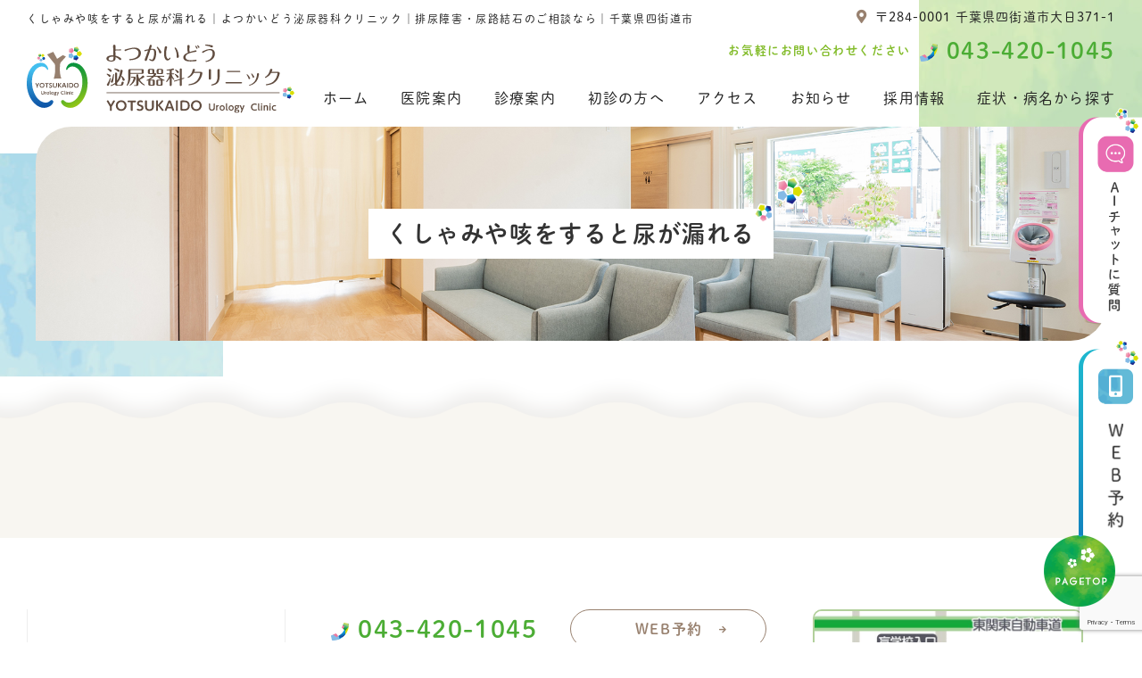

--- FILE ---
content_type: text/html; charset=UTF-8
request_url: https://yanocli.com/symptoms/symptoms_cate3/
body_size: 8804
content:
<!doctype html>
<html lang="ja"><head>
<!-- ▼Googleアナリティクス -->
<!-- Global site tag (gtag.js) - Google Analytics -->
<script async src="https://www.googletagmanager.com/gtag/js?id=UA-209664878-1"></script>
<script>
  window.dataLayer = window.dataLayer || [];
  function gtag(){dataLayer.push(arguments);}
  gtag('js', new Date());

  gtag('config', 'UA-209664878-1');
</script>
<!-- ▲Googleアナリティクス -->
	
<!-- Google Tag Manager -->
<script>(function(w,d,s,l,i){w[l]=w[l]||[];w[l].push({'gtm.start':
new Date().getTime(),event:'gtm.js'});var f=d.getElementsByTagName(s)[0],
j=d.createElement(s),dl=l!='dataLayer'?'&l='+l:'';j.async=true;j.src=
'https://www.googletagmanager.com/gtm.js?id='+i+dl;f.parentNode.insertBefore(j,f);
})(window,document,'script','dataLayer','GTM-55ZXD2QR');</script>
<!-- End Google Tag Manager -->
	
<meta charset="utf-8">
<title>くしゃみや咳をすると尿が漏れる｜よつかいどう泌尿器科クリニック｜排尿障害・尿路結石のご相談なら｜千葉県四街道市</title>
<meta name="description" content="くしゃみや咳をすると尿が漏れる。よつかいどう泌尿器科クリニック。排尿障害・尿路結石のご相談なら｜千葉県四街道市。">
<meta name="keywords" content="よつかいどう泌尿器科クリニック,千葉,四街道,泌尿器科,内科">
<meta name="viewport" content="width=device-width,viewport-fit=cover">
<!-- ▼google-site-verification -->
<meta name="google-site-verification" content="C7p3LCVxHKtEoFBJBaxe6WEF8DIROWfAJPRtCCLIaYo" />
<!-- ▲google-site-verification -->
<!-- css -->
<link rel="preload" href="https://yanocli.com/wp/wp-content/themes/yanocli/webfonts/fa-brands-400.woff2" as="font" type="font/woff2" crossorigin>
<link rel="preload" href="https://yanocli.com/wp/wp-content/themes/yanocli/webfonts/fa-solid-900.woff2" as="font" type="font/woff2" crossorigin>
<link rel="stylesheet" href="https://yanocli.com/wp/wp-content/themes/yanocli/css/reset.css" media="all">
<link rel="stylesheet" href="https://yanocli.com/wp/wp-content/themes/yanocli/css/common.css" media="all">
<link rel="stylesheet" href="https://yanocli.com/wp/wp-content/themes/yanocli/style.css" media="all">
<link rel="stylesheet" href="https://yanocli.com/wp/wp-content/themes/yanocli/css/fontawesome.min.css" media="all">
<link rel="stylesheet" href="https://yanocli.com/wp/wp-content/themes/yanocli/css/sp.css" media="all">
<!-- MPクラウドお知らせCSS -->
<!--favicon-->
<link rel="apple-touch-icon" sizes="180x180" href="https://yanocli.com/wp/wp-content/themes/yanocli/favicon/apple-touch-icon.png">
<link rel="icon" type="image/png" sizes="32x32" href="https://yanocli.com/wp/wp-content/themes/yanocli/favicon/favicon-32x32.png">
<link rel="icon" type="image/png" sizes="16x16" href="https://yanocli.com/wp/wp-content/themes/yanocli/favicon/favicon-16x16.png">
<meta name="msapplication-TileColor" content="#ffc40d">
<meta name="theme-color" content="#ffffff">
<meta name='robots' content='max-image-preview:large' />
<link rel="alternate" type="application/rss+xml" title="よつかいどう泌尿器科クリニック &raquo; くしゃみや咳をすると尿が漏れる 症状から探すカテゴリー のフィード" href="https://yanocli.com/symptoms/symptoms_cate3/feed/" />
<script type="text/javascript">
/* <![CDATA[ */
window._wpemojiSettings = {"baseUrl":"https:\/\/s.w.org\/images\/core\/emoji\/15.0.3\/72x72\/","ext":".png","svgUrl":"https:\/\/s.w.org\/images\/core\/emoji\/15.0.3\/svg\/","svgExt":".svg","source":{"concatemoji":"https:\/\/yanocli.com\/wp\/wp-includes\/js\/wp-emoji-release.min.js?ver=6.6.4"}};
/*! This file is auto-generated */
!function(i,n){var o,s,e;function c(e){try{var t={supportTests:e,timestamp:(new Date).valueOf()};sessionStorage.setItem(o,JSON.stringify(t))}catch(e){}}function p(e,t,n){e.clearRect(0,0,e.canvas.width,e.canvas.height),e.fillText(t,0,0);var t=new Uint32Array(e.getImageData(0,0,e.canvas.width,e.canvas.height).data),r=(e.clearRect(0,0,e.canvas.width,e.canvas.height),e.fillText(n,0,0),new Uint32Array(e.getImageData(0,0,e.canvas.width,e.canvas.height).data));return t.every(function(e,t){return e===r[t]})}function u(e,t,n){switch(t){case"flag":return n(e,"\ud83c\udff3\ufe0f\u200d\u26a7\ufe0f","\ud83c\udff3\ufe0f\u200b\u26a7\ufe0f")?!1:!n(e,"\ud83c\uddfa\ud83c\uddf3","\ud83c\uddfa\u200b\ud83c\uddf3")&&!n(e,"\ud83c\udff4\udb40\udc67\udb40\udc62\udb40\udc65\udb40\udc6e\udb40\udc67\udb40\udc7f","\ud83c\udff4\u200b\udb40\udc67\u200b\udb40\udc62\u200b\udb40\udc65\u200b\udb40\udc6e\u200b\udb40\udc67\u200b\udb40\udc7f");case"emoji":return!n(e,"\ud83d\udc26\u200d\u2b1b","\ud83d\udc26\u200b\u2b1b")}return!1}function f(e,t,n){var r="undefined"!=typeof WorkerGlobalScope&&self instanceof WorkerGlobalScope?new OffscreenCanvas(300,150):i.createElement("canvas"),a=r.getContext("2d",{willReadFrequently:!0}),o=(a.textBaseline="top",a.font="600 32px Arial",{});return e.forEach(function(e){o[e]=t(a,e,n)}),o}function t(e){var t=i.createElement("script");t.src=e,t.defer=!0,i.head.appendChild(t)}"undefined"!=typeof Promise&&(o="wpEmojiSettingsSupports",s=["flag","emoji"],n.supports={everything:!0,everythingExceptFlag:!0},e=new Promise(function(e){i.addEventListener("DOMContentLoaded",e,{once:!0})}),new Promise(function(t){var n=function(){try{var e=JSON.parse(sessionStorage.getItem(o));if("object"==typeof e&&"number"==typeof e.timestamp&&(new Date).valueOf()<e.timestamp+604800&&"object"==typeof e.supportTests)return e.supportTests}catch(e){}return null}();if(!n){if("undefined"!=typeof Worker&&"undefined"!=typeof OffscreenCanvas&&"undefined"!=typeof URL&&URL.createObjectURL&&"undefined"!=typeof Blob)try{var e="postMessage("+f.toString()+"("+[JSON.stringify(s),u.toString(),p.toString()].join(",")+"));",r=new Blob([e],{type:"text/javascript"}),a=new Worker(URL.createObjectURL(r),{name:"wpTestEmojiSupports"});return void(a.onmessage=function(e){c(n=e.data),a.terminate(),t(n)})}catch(e){}c(n=f(s,u,p))}t(n)}).then(function(e){for(var t in e)n.supports[t]=e[t],n.supports.everything=n.supports.everything&&n.supports[t],"flag"!==t&&(n.supports.everythingExceptFlag=n.supports.everythingExceptFlag&&n.supports[t]);n.supports.everythingExceptFlag=n.supports.everythingExceptFlag&&!n.supports.flag,n.DOMReady=!1,n.readyCallback=function(){n.DOMReady=!0}}).then(function(){return e}).then(function(){var e;n.supports.everything||(n.readyCallback(),(e=n.source||{}).concatemoji?t(e.concatemoji):e.wpemoji&&e.twemoji&&(t(e.twemoji),t(e.wpemoji)))}))}((window,document),window._wpemojiSettings);
/* ]]> */
</script>
<style id='wp-emoji-styles-inline-css' type='text/css'>

	img.wp-smiley, img.emoji {
		display: inline !important;
		border: none !important;
		box-shadow: none !important;
		height: 1em !important;
		width: 1em !important;
		margin: 0 0.07em !important;
		vertical-align: -0.1em !important;
		background: none !important;
		padding: 0 !important;
	}
</style>
<style id='classic-theme-styles-inline-css' type='text/css'>
/*! This file is auto-generated */
.wp-block-button__link{color:#fff;background-color:#32373c;border-radius:9999px;box-shadow:none;text-decoration:none;padding:calc(.667em + 2px) calc(1.333em + 2px);font-size:1.125em}.wp-block-file__button{background:#32373c;color:#fff;text-decoration:none}
</style>
<style id='global-styles-inline-css' type='text/css'>
:root{--wp--preset--aspect-ratio--square: 1;--wp--preset--aspect-ratio--4-3: 4/3;--wp--preset--aspect-ratio--3-4: 3/4;--wp--preset--aspect-ratio--3-2: 3/2;--wp--preset--aspect-ratio--2-3: 2/3;--wp--preset--aspect-ratio--16-9: 16/9;--wp--preset--aspect-ratio--9-16: 9/16;--wp--preset--color--black: #000000;--wp--preset--color--cyan-bluish-gray: #abb8c3;--wp--preset--color--white: #ffffff;--wp--preset--color--pale-pink: #f78da7;--wp--preset--color--vivid-red: #cf2e2e;--wp--preset--color--luminous-vivid-orange: #ff6900;--wp--preset--color--luminous-vivid-amber: #fcb900;--wp--preset--color--light-green-cyan: #7bdcb5;--wp--preset--color--vivid-green-cyan: #00d084;--wp--preset--color--pale-cyan-blue: #8ed1fc;--wp--preset--color--vivid-cyan-blue: #0693e3;--wp--preset--color--vivid-purple: #9b51e0;--wp--preset--gradient--vivid-cyan-blue-to-vivid-purple: linear-gradient(135deg,rgba(6,147,227,1) 0%,rgb(155,81,224) 100%);--wp--preset--gradient--light-green-cyan-to-vivid-green-cyan: linear-gradient(135deg,rgb(122,220,180) 0%,rgb(0,208,130) 100%);--wp--preset--gradient--luminous-vivid-amber-to-luminous-vivid-orange: linear-gradient(135deg,rgba(252,185,0,1) 0%,rgba(255,105,0,1) 100%);--wp--preset--gradient--luminous-vivid-orange-to-vivid-red: linear-gradient(135deg,rgba(255,105,0,1) 0%,rgb(207,46,46) 100%);--wp--preset--gradient--very-light-gray-to-cyan-bluish-gray: linear-gradient(135deg,rgb(238,238,238) 0%,rgb(169,184,195) 100%);--wp--preset--gradient--cool-to-warm-spectrum: linear-gradient(135deg,rgb(74,234,220) 0%,rgb(151,120,209) 20%,rgb(207,42,186) 40%,rgb(238,44,130) 60%,rgb(251,105,98) 80%,rgb(254,248,76) 100%);--wp--preset--gradient--blush-light-purple: linear-gradient(135deg,rgb(255,206,236) 0%,rgb(152,150,240) 100%);--wp--preset--gradient--blush-bordeaux: linear-gradient(135deg,rgb(254,205,165) 0%,rgb(254,45,45) 50%,rgb(107,0,62) 100%);--wp--preset--gradient--luminous-dusk: linear-gradient(135deg,rgb(255,203,112) 0%,rgb(199,81,192) 50%,rgb(65,88,208) 100%);--wp--preset--gradient--pale-ocean: linear-gradient(135deg,rgb(255,245,203) 0%,rgb(182,227,212) 50%,rgb(51,167,181) 100%);--wp--preset--gradient--electric-grass: linear-gradient(135deg,rgb(202,248,128) 0%,rgb(113,206,126) 100%);--wp--preset--gradient--midnight: linear-gradient(135deg,rgb(2,3,129) 0%,rgb(40,116,252) 100%);--wp--preset--font-size--small: 13px;--wp--preset--font-size--medium: 20px;--wp--preset--font-size--large: 36px;--wp--preset--font-size--x-large: 42px;--wp--preset--spacing--20: 0.44rem;--wp--preset--spacing--30: 0.67rem;--wp--preset--spacing--40: 1rem;--wp--preset--spacing--50: 1.5rem;--wp--preset--spacing--60: 2.25rem;--wp--preset--spacing--70: 3.38rem;--wp--preset--spacing--80: 5.06rem;--wp--preset--shadow--natural: 6px 6px 9px rgba(0, 0, 0, 0.2);--wp--preset--shadow--deep: 12px 12px 50px rgba(0, 0, 0, 0.4);--wp--preset--shadow--sharp: 6px 6px 0px rgba(0, 0, 0, 0.2);--wp--preset--shadow--outlined: 6px 6px 0px -3px rgba(255, 255, 255, 1), 6px 6px rgba(0, 0, 0, 1);--wp--preset--shadow--crisp: 6px 6px 0px rgba(0, 0, 0, 1);}:where(.is-layout-flex){gap: 0.5em;}:where(.is-layout-grid){gap: 0.5em;}body .is-layout-flex{display: flex;}.is-layout-flex{flex-wrap: wrap;align-items: center;}.is-layout-flex > :is(*, div){margin: 0;}body .is-layout-grid{display: grid;}.is-layout-grid > :is(*, div){margin: 0;}:where(.wp-block-columns.is-layout-flex){gap: 2em;}:where(.wp-block-columns.is-layout-grid){gap: 2em;}:where(.wp-block-post-template.is-layout-flex){gap: 1.25em;}:where(.wp-block-post-template.is-layout-grid){gap: 1.25em;}.has-black-color{color: var(--wp--preset--color--black) !important;}.has-cyan-bluish-gray-color{color: var(--wp--preset--color--cyan-bluish-gray) !important;}.has-white-color{color: var(--wp--preset--color--white) !important;}.has-pale-pink-color{color: var(--wp--preset--color--pale-pink) !important;}.has-vivid-red-color{color: var(--wp--preset--color--vivid-red) !important;}.has-luminous-vivid-orange-color{color: var(--wp--preset--color--luminous-vivid-orange) !important;}.has-luminous-vivid-amber-color{color: var(--wp--preset--color--luminous-vivid-amber) !important;}.has-light-green-cyan-color{color: var(--wp--preset--color--light-green-cyan) !important;}.has-vivid-green-cyan-color{color: var(--wp--preset--color--vivid-green-cyan) !important;}.has-pale-cyan-blue-color{color: var(--wp--preset--color--pale-cyan-blue) !important;}.has-vivid-cyan-blue-color{color: var(--wp--preset--color--vivid-cyan-blue) !important;}.has-vivid-purple-color{color: var(--wp--preset--color--vivid-purple) !important;}.has-black-background-color{background-color: var(--wp--preset--color--black) !important;}.has-cyan-bluish-gray-background-color{background-color: var(--wp--preset--color--cyan-bluish-gray) !important;}.has-white-background-color{background-color: var(--wp--preset--color--white) !important;}.has-pale-pink-background-color{background-color: var(--wp--preset--color--pale-pink) !important;}.has-vivid-red-background-color{background-color: var(--wp--preset--color--vivid-red) !important;}.has-luminous-vivid-orange-background-color{background-color: var(--wp--preset--color--luminous-vivid-orange) !important;}.has-luminous-vivid-amber-background-color{background-color: var(--wp--preset--color--luminous-vivid-amber) !important;}.has-light-green-cyan-background-color{background-color: var(--wp--preset--color--light-green-cyan) !important;}.has-vivid-green-cyan-background-color{background-color: var(--wp--preset--color--vivid-green-cyan) !important;}.has-pale-cyan-blue-background-color{background-color: var(--wp--preset--color--pale-cyan-blue) !important;}.has-vivid-cyan-blue-background-color{background-color: var(--wp--preset--color--vivid-cyan-blue) !important;}.has-vivid-purple-background-color{background-color: var(--wp--preset--color--vivid-purple) !important;}.has-black-border-color{border-color: var(--wp--preset--color--black) !important;}.has-cyan-bluish-gray-border-color{border-color: var(--wp--preset--color--cyan-bluish-gray) !important;}.has-white-border-color{border-color: var(--wp--preset--color--white) !important;}.has-pale-pink-border-color{border-color: var(--wp--preset--color--pale-pink) !important;}.has-vivid-red-border-color{border-color: var(--wp--preset--color--vivid-red) !important;}.has-luminous-vivid-orange-border-color{border-color: var(--wp--preset--color--luminous-vivid-orange) !important;}.has-luminous-vivid-amber-border-color{border-color: var(--wp--preset--color--luminous-vivid-amber) !important;}.has-light-green-cyan-border-color{border-color: var(--wp--preset--color--light-green-cyan) !important;}.has-vivid-green-cyan-border-color{border-color: var(--wp--preset--color--vivid-green-cyan) !important;}.has-pale-cyan-blue-border-color{border-color: var(--wp--preset--color--pale-cyan-blue) !important;}.has-vivid-cyan-blue-border-color{border-color: var(--wp--preset--color--vivid-cyan-blue) !important;}.has-vivid-purple-border-color{border-color: var(--wp--preset--color--vivid-purple) !important;}.has-vivid-cyan-blue-to-vivid-purple-gradient-background{background: var(--wp--preset--gradient--vivid-cyan-blue-to-vivid-purple) !important;}.has-light-green-cyan-to-vivid-green-cyan-gradient-background{background: var(--wp--preset--gradient--light-green-cyan-to-vivid-green-cyan) !important;}.has-luminous-vivid-amber-to-luminous-vivid-orange-gradient-background{background: var(--wp--preset--gradient--luminous-vivid-amber-to-luminous-vivid-orange) !important;}.has-luminous-vivid-orange-to-vivid-red-gradient-background{background: var(--wp--preset--gradient--luminous-vivid-orange-to-vivid-red) !important;}.has-very-light-gray-to-cyan-bluish-gray-gradient-background{background: var(--wp--preset--gradient--very-light-gray-to-cyan-bluish-gray) !important;}.has-cool-to-warm-spectrum-gradient-background{background: var(--wp--preset--gradient--cool-to-warm-spectrum) !important;}.has-blush-light-purple-gradient-background{background: var(--wp--preset--gradient--blush-light-purple) !important;}.has-blush-bordeaux-gradient-background{background: var(--wp--preset--gradient--blush-bordeaux) !important;}.has-luminous-dusk-gradient-background{background: var(--wp--preset--gradient--luminous-dusk) !important;}.has-pale-ocean-gradient-background{background: var(--wp--preset--gradient--pale-ocean) !important;}.has-electric-grass-gradient-background{background: var(--wp--preset--gradient--electric-grass) !important;}.has-midnight-gradient-background{background: var(--wp--preset--gradient--midnight) !important;}.has-small-font-size{font-size: var(--wp--preset--font-size--small) !important;}.has-medium-font-size{font-size: var(--wp--preset--font-size--medium) !important;}.has-large-font-size{font-size: var(--wp--preset--font-size--large) !important;}.has-x-large-font-size{font-size: var(--wp--preset--font-size--x-large) !important;}
:where(.wp-block-post-template.is-layout-flex){gap: 1.25em;}:where(.wp-block-post-template.is-layout-grid){gap: 1.25em;}
:where(.wp-block-columns.is-layout-flex){gap: 2em;}:where(.wp-block-columns.is-layout-grid){gap: 2em;}
:root :where(.wp-block-pullquote){font-size: 1.5em;line-height: 1.6;}
</style>
<link rel='stylesheet' id='contact-form-7-css' href='https://yanocli.com/wp/wp-content/plugins/contact-form-7/includes/css/styles.css?ver=5.9.7' type='text/css' media='all' />
<link rel="https://api.w.org/" href="https://yanocli.com/wp-json/" /><link rel="EditURI" type="application/rsd+xml" title="RSD" href="https://yanocli.com/wp/xmlrpc.php?rsd" />
<meta name="generator" content="WordPress 6.6.4" />
</head>
<body data-rsssl=1 class="archive tax-symptoms term-symptoms_cate3 term-37 drawer drawer--right">
	
<!-- Google Tag Manager (noscript) -->
<noscript><iframe src="https://www.googletagmanager.com/ns.html?id=GTM-55ZXD2QR"
height="0" width="0" style="display:none;visibility:hidden"></iframe></noscript>
<!-- End Google Tag Manager (noscript) -->
	
<!-- ▼PC header -->
<header class="header">
<div class="header_inner">

<div class="header_logo"><a href="https://yanocli.com"><img src="https://yanocli.com/wp/wp-content/themes/yanocli/images/logo_wide.svg" alt="よつかいどう泌尿器科クリニック"></a></div>

<div class="header_main">

<address class="header_info">
  <p class="header_info_ad cmn_ad"><i class="fas fa-map-marker-alt" aria-hidden="true"></i>〒284-0001 <br class="sp_inline">千葉県四街道市大日371-1</p>
  <div class="header_info_tel"><span class="header_info_tel_text">お気軽にお問い合わせください</span><a class="cmn_tel" href="tel:043-420-1045">043-420-1045</a></div>
</address>

<div class="nav_wrap innerNav">
  <div class="nav_logo sp"><a href="https://yanocli.com"><img src="https://yanocli.com/wp/wp-content/themes/yanocli/images/logo_wide.svg" alt="よつかいどう泌尿器科クリニック"></a></div>
  <button type="button" class="btn_tgl_menu sp"><span></span><span></span><span></span><i>MENU</i></button>
  <div class="tgl_menu_list">
    <nav class="innerNav">
<ul>
<li><a href="https://yanocli.com/">ホーム</a></li>
<li class="nav_single_menu"><p>医院案内</p>
<div>
<a href="https://yanocli.com/doctor/">医師紹介</a>
<a href="https://yanocli.com/clinic/#anc1">基本理念</a>
<a href="https://yanocli.com/clinic/#anc2">クリニック概要</a>
<a href="https://yanocli.com/clinic/#anc3">診療カレンダー</a>
<a href="https://yanocli.com/clinic/#anc4">院内紹介</a>
<a href="https://yanocli.com/clinic/#anc5">プライバシーポリシー</a>
<a href="https://yanocli.com/clinic/#anc6">患者様へのご案内</a>
</div>
</li>
<li class="nav_single_menu"><p>診療案内</p>
<div>
<a href="https://yanocli.com/urology/">泌尿器科</a>
<a href="https://yanocli.com/internal/">内科</a>
<a href="https://yanocli.com/selfpay/">自費診療（ED・AGA）</a>
</div>
</li>
<li><a href="https://yanocli.com/first/">初診の方へ</a></li>
<li><a href="https://yanocli.com/access/">アクセス</a></li>
<li><a href="https://yanocli.com/news/">お知らせ</a></li>
<li><a href="https://yanocli.com/recruit/">採用情報</a></li>
<li class="nav_single_menu"><p>症状・病名から探す</p>
<div>
<a href="https://yanocli.com/symptoms/">症状から探す</a>
<a href="https://yanocli.com/disease/">病名から探す</a>
</div>
</li>

</ul>
    </nav>
  </div>

  <div class="btn_area sp">
    <ul>
      <li class="btn btn_tel"><a href="tel:043-420-1045" onClick="gtag('event','tap-tel_sp', {'event_category':'tel','event_label':'TEL'})"><i class="fas fa-phone" aria-hidden="true"></i>電話する</a></li>
      <li class="btn btn_yoyaku"><a href="https://yanocli.mdja.jp/" target="_blank" onClick="gtag('event','tap-web_yoyaku_sp', {'event_category':'web_yoyaku','event_label':'WEB予約'})"><i class="fas fa-check-circle" aria-hidden="true"></i>WEB予約</a></li>
      <li class="btn btn_access"><a href="https://yanocli.com/access"><i class="fas fa-map-marker-alt" aria-hidden="true"></i>アクセス</a></li>
    </ul>
  </div>
</div>
</div>

</div>
</header>

<div class="sideBtn"><a class="visibility" href="https://yanocli.mdja.jp/" target="_blank" onClick="gtag('event','click-web_yoyaku_pc', {'event_category':'web_yoyaku','event_label':'WEB予約'})"><img src="https://yanocli.com/wp/wp-content/themes/yanocli/images/web.png" width="71" height="242" alt="WEB予約"></a></div>
<section id="mainvisual">
  <div class="inner">
    <div class="mainvisual_headline">
      <p class="headline">くしゃみや咳をすると尿が漏れる</p>
    </div>
  </div>
</section>
<h1>くしゃみや咳をすると尿が漏れる｜よつかいどう泌尿器科クリニック｜排尿障害・尿路結石のご相談なら｜千葉県四街道市</h1>
<main>
  <div id="contents" class="udr cmsSub cmn_bg2">

  </div>
  <!--#contents-->
</main>

<footer class="footer">
  <div class="footer_inner">
    <div class="footer_logo">
      <a href="https://yanocli.com"><img src="https://yanocli.com/wp/wp-content/themes/yanocli/images/logo.svg" alt="よつかいどう泌尿器科クリニック"></a>
      <p class="copy" translate="no"><small>&copy;Yotsukaido Urology Clinic</small></p>
    </div>
    <div class="footer_info">
      <address>
        <div class="footer_info_tel"><a class="cmn_tel" href="tel:043-420-1045">043-420-1045</a></div>
      <div class="btn02"><a href="https://yanocli.mdja.jp/" target="_blank" rel="noopener noreferrer">WEB予約</a></div>
        <p class="footer_info_ad cmn_ad"><i class="fas fa-map-marker-alt" aria-hidden="true"></i>〒284-0001 <br class="sp_inline">千葉県四街道市大日371-1</p>
      </address>
      <div class="schedule">
  <table class="tb01">
    <tbody>
      <tr>
        <th></th>
        <td>月</td>
        <td>火</td>
        <td>水</td>
        <td>木</td>
        <td>金</td>
        <td>土</td>
        <td>日</td>
      </tr>
      <tr>
        <th>9:00~12:00</th>
        <td>●</td>
        <td>●</td>
        <td>●</td>
        <td class="fc_base">／</td>
        <td>●</td>
        <td>●</td>
        <td class="fc_base">／</td>
      </tr>
      <tr>
        <th>14:00~17:30</th>
        <td>●</td>
        <td>●</td>
        <td>●</td>
        <td class="fc_base">／</td>
        <td>●</td>
		  <td>●</td>
        <td class="fc_base">／</td>
      </tr>
    </tbody>
  </table>
  <ul class="schedule_note">
    <li>休診日：木曜・日曜・祝日</li>
	<li>午前診療の受付終了は11:30、午後診療の受付終了は17:00です。<br>午前診療の方は12:00までに、また午後診療の方は17:00までに院内へ到着するようお願いします。</li>
<!-- 	<li class="txt_black">＊土曜日の午後診療は「夜間・休日等加算（10割負担で500円）」をいただいております。ご了承下さい。</li> -->
  </ul>
</div>    </div>
    <div class="footer_map">
      <div class="footer_map_inner">
        <img src="https://yanocli.com/wp/wp-content/themes/yanocli/images/map_illust.jpg" width="640" height="634" alt="イラストマップ">
        <div class="cmn_mapBtn"><a href="https://www.google.com/maps/place/%E3%82%88%E3%81%A4%E3%81%8B%E3%81%84%E3%81%A9%E3%81%86%E6%B3%8C%E5%B0%BF%E5%99%A8%E7%A7%91%E3%82%AF%E3%83%AA%E3%83%8B%E3%83%83%E3%82%AF/@35.6765984,140.1572577,16z/data=!4m6!3m5!1s0x60228578e0cc2ca1:0xafa34eaad00a67f7!8m2!3d35.6765964!4d140.1615208!15sCi3jgojjgaTjgYvjgYTjganjgYbms4zlsL_lmajnp5Hjgq_jg6rjg4vjg4Pjgq-SAQ5tZWRpY2FsX29mZmljZQ?hl=ja&shorturl=1" target="_blank" rel="noopener noreferrer">Googlemap</a></div>
      </div>
    </div>
  </div>
  <div class="pagetop"><img src="https://yanocli.com/wp/wp-content/themes/yanocli/images/pagetop.png" width="80" height="80" alt="PAGETOP"></div>
</footer>
<!-- js -->
<script type="text/javascript" src="https://yanocli.com/wp/wp-content/themes/yanocli/js/jquery-3.6.0.min.js"></script>
<script type="text/javascript" src="https://yanocli.com/wp/wp-content/themes/yanocli/js/main.js"></script>
<script>echo.init();</script>

<!--SPナビゲーション展開時の背景-->
<div class="nav_overlay"></div>
<button id="open-chatbot"><img src="https://yanocli.com/wp/wp-content/uploads/2025/05/aichat.png" alt="AIチャットに質問" class="pc" width="71" height="242"><img src="https://yanocli.com/wp/wp-content/uploads/2025/05/c7916ac2e4276af1fa970b46fbc42fc8.png" alt="AIチャットに質問" class="sp"></button>
<script>
    $('i.time_close').on('click',function(){
    $("#mpcloud_schedule").fadeOut();
  });
</script>
<script type="text/javascript" src="https://yanocli.com/wp/wp-includes/js/dist/hooks.min.js?ver=2810c76e705dd1a53b18&#039; async charset=&#039;UTF-8" id="wp-hooks-js"></script>
<script type="text/javascript" src="https://yanocli.com/wp/wp-includes/js/dist/i18n.min.js?ver=5e580eb46a90c2b997e6&#039; async charset=&#039;UTF-8" id="wp-i18n-js"></script>
<script type="text/javascript" id="wp-i18n-js-after">
/* <![CDATA[ */
wp.i18n.setLocaleData( { 'text direction\u0004ltr': [ 'ltr' ] } );
/* ]]> */
</script>
<script type="text/javascript" src="https://yanocli.com/wp/wp-content/plugins/contact-form-7/includes/swv/js/index.js?ver=5.9.7&#039; async charset=&#039;UTF-8" id="swv-js"></script>
<script type="text/javascript" id="contact-form-7-js-extra">
/* <![CDATA[ */
var wpcf7 = {"api":{"root":"https:\/\/yanocli.com\/wp-json\/","namespace":"contact-form-7\/v1"}};
/* ]]> */
</script>
<script type="text/javascript" id="contact-form-7-js-translations">
/* <![CDATA[ */
( function( domain, translations ) {
	var localeData = translations.locale_data[ domain ] || translations.locale_data.messages;
	localeData[""].domain = domain;
	wp.i18n.setLocaleData( localeData, domain );
} )( "contact-form-7", {"translation-revision-date":"2024-07-17 08:16:16+0000","generator":"GlotPress\/4.0.1","domain":"messages","locale_data":{"messages":{"":{"domain":"messages","plural-forms":"nplurals=1; plural=0;","lang":"ja_JP"},"This contact form is placed in the wrong place.":["\u3053\u306e\u30b3\u30f3\u30bf\u30af\u30c8\u30d5\u30a9\u30fc\u30e0\u306f\u9593\u9055\u3063\u305f\u4f4d\u7f6e\u306b\u7f6e\u304b\u308c\u3066\u3044\u307e\u3059\u3002"],"Error:":["\u30a8\u30e9\u30fc:"]}},"comment":{"reference":"includes\/js\/index.js"}} );
/* ]]> */
</script>
<script type="text/javascript" src="https://yanocli.com/wp/wp-content/plugins/contact-form-7/includes/js/index.js?ver=5.9.7&#039; async charset=&#039;UTF-8" id="contact-form-7-js"></script>
<script type="text/javascript" src="https://www.google.com/recaptcha/api.js?render=6LckmBMqAAAAAC2Y_r8BWTjXuWBIL6fw8HDKtFZD&amp;ver=3.0&#039; async charset=&#039;UTF-8" id="google-recaptcha-js"></script>
<script type="text/javascript" src="https://yanocli.com/wp/wp-includes/js/dist/vendor/wp-polyfill.min.js?ver=3.15.0&#039; async charset=&#039;UTF-8" id="wp-polyfill-js"></script>
<script type="text/javascript" id="wpcf7-recaptcha-js-extra">
/* <![CDATA[ */
var wpcf7_recaptcha = {"sitekey":"6LckmBMqAAAAAC2Y_r8BWTjXuWBIL6fw8HDKtFZD","actions":{"homepage":"homepage","contactform":"contactform"}};
/* ]]> */
</script>
<script type="text/javascript" src="https://yanocli.com/wp/wp-content/plugins/contact-form-7/modules/recaptcha/index.js?ver=5.9.7&#039; async charset=&#039;UTF-8" id="wpcf7-recaptcha-js"></script>
<script>
  (function(d) {
    var config = {
      kitId: 'vla2ipr',
      scriptTimeout: 3000,
      async: true
    },
    h=d.documentElement,t=setTimeout(function(){h.className=h.className.replace(/\bwf-loading\b/g,"")+" wf-inactive";},config.scriptTimeout),tk=d.createElement("script"),f=false,s=d.getElementsByTagName("script")[0],a;h.className+=" wf-loading";tk.src='https://use.typekit.net/'+config.kitId+'.js';tk.async=true;tk.onload=tk.onreadystatechange=function(){a=this.readyState;if(f||a&&a!="complete"&&a!="loaded")return;f=true;clearTimeout(t);try{Typekit.load(config)}catch(e){}};s.parentNode.insertBefore(tk,s)
  })(document);
</script>

<script src="https://console.nomoca-ai.com/api/chatbot?bid=NDI3MTM5NTItNjU3MS01OGYxLTVmN2ItZmY2MWEzMmY5NTBkOkJvdDoyNDYz&open_trigger=banner"></script>
</body>
</html>


--- FILE ---
content_type: text/html; charset=utf-8
request_url: https://www.google.com/recaptcha/api2/anchor?ar=1&k=6LckmBMqAAAAAC2Y_r8BWTjXuWBIL6fw8HDKtFZD&co=aHR0cHM6Ly95YW5vY2xpLmNvbTo0NDM.&hl=en&v=N67nZn4AqZkNcbeMu4prBgzg&size=invisible&anchor-ms=20000&execute-ms=30000&cb=f9ouk9hdkvhe
body_size: 49487
content:
<!DOCTYPE HTML><html dir="ltr" lang="en"><head><meta http-equiv="Content-Type" content="text/html; charset=UTF-8">
<meta http-equiv="X-UA-Compatible" content="IE=edge">
<title>reCAPTCHA</title>
<style type="text/css">
/* cyrillic-ext */
@font-face {
  font-family: 'Roboto';
  font-style: normal;
  font-weight: 400;
  font-stretch: 100%;
  src: url(//fonts.gstatic.com/s/roboto/v48/KFO7CnqEu92Fr1ME7kSn66aGLdTylUAMa3GUBHMdazTgWw.woff2) format('woff2');
  unicode-range: U+0460-052F, U+1C80-1C8A, U+20B4, U+2DE0-2DFF, U+A640-A69F, U+FE2E-FE2F;
}
/* cyrillic */
@font-face {
  font-family: 'Roboto';
  font-style: normal;
  font-weight: 400;
  font-stretch: 100%;
  src: url(//fonts.gstatic.com/s/roboto/v48/KFO7CnqEu92Fr1ME7kSn66aGLdTylUAMa3iUBHMdazTgWw.woff2) format('woff2');
  unicode-range: U+0301, U+0400-045F, U+0490-0491, U+04B0-04B1, U+2116;
}
/* greek-ext */
@font-face {
  font-family: 'Roboto';
  font-style: normal;
  font-weight: 400;
  font-stretch: 100%;
  src: url(//fonts.gstatic.com/s/roboto/v48/KFO7CnqEu92Fr1ME7kSn66aGLdTylUAMa3CUBHMdazTgWw.woff2) format('woff2');
  unicode-range: U+1F00-1FFF;
}
/* greek */
@font-face {
  font-family: 'Roboto';
  font-style: normal;
  font-weight: 400;
  font-stretch: 100%;
  src: url(//fonts.gstatic.com/s/roboto/v48/KFO7CnqEu92Fr1ME7kSn66aGLdTylUAMa3-UBHMdazTgWw.woff2) format('woff2');
  unicode-range: U+0370-0377, U+037A-037F, U+0384-038A, U+038C, U+038E-03A1, U+03A3-03FF;
}
/* math */
@font-face {
  font-family: 'Roboto';
  font-style: normal;
  font-weight: 400;
  font-stretch: 100%;
  src: url(//fonts.gstatic.com/s/roboto/v48/KFO7CnqEu92Fr1ME7kSn66aGLdTylUAMawCUBHMdazTgWw.woff2) format('woff2');
  unicode-range: U+0302-0303, U+0305, U+0307-0308, U+0310, U+0312, U+0315, U+031A, U+0326-0327, U+032C, U+032F-0330, U+0332-0333, U+0338, U+033A, U+0346, U+034D, U+0391-03A1, U+03A3-03A9, U+03B1-03C9, U+03D1, U+03D5-03D6, U+03F0-03F1, U+03F4-03F5, U+2016-2017, U+2034-2038, U+203C, U+2040, U+2043, U+2047, U+2050, U+2057, U+205F, U+2070-2071, U+2074-208E, U+2090-209C, U+20D0-20DC, U+20E1, U+20E5-20EF, U+2100-2112, U+2114-2115, U+2117-2121, U+2123-214F, U+2190, U+2192, U+2194-21AE, U+21B0-21E5, U+21F1-21F2, U+21F4-2211, U+2213-2214, U+2216-22FF, U+2308-230B, U+2310, U+2319, U+231C-2321, U+2336-237A, U+237C, U+2395, U+239B-23B7, U+23D0, U+23DC-23E1, U+2474-2475, U+25AF, U+25B3, U+25B7, U+25BD, U+25C1, U+25CA, U+25CC, U+25FB, U+266D-266F, U+27C0-27FF, U+2900-2AFF, U+2B0E-2B11, U+2B30-2B4C, U+2BFE, U+3030, U+FF5B, U+FF5D, U+1D400-1D7FF, U+1EE00-1EEFF;
}
/* symbols */
@font-face {
  font-family: 'Roboto';
  font-style: normal;
  font-weight: 400;
  font-stretch: 100%;
  src: url(//fonts.gstatic.com/s/roboto/v48/KFO7CnqEu92Fr1ME7kSn66aGLdTylUAMaxKUBHMdazTgWw.woff2) format('woff2');
  unicode-range: U+0001-000C, U+000E-001F, U+007F-009F, U+20DD-20E0, U+20E2-20E4, U+2150-218F, U+2190, U+2192, U+2194-2199, U+21AF, U+21E6-21F0, U+21F3, U+2218-2219, U+2299, U+22C4-22C6, U+2300-243F, U+2440-244A, U+2460-24FF, U+25A0-27BF, U+2800-28FF, U+2921-2922, U+2981, U+29BF, U+29EB, U+2B00-2BFF, U+4DC0-4DFF, U+FFF9-FFFB, U+10140-1018E, U+10190-1019C, U+101A0, U+101D0-101FD, U+102E0-102FB, U+10E60-10E7E, U+1D2C0-1D2D3, U+1D2E0-1D37F, U+1F000-1F0FF, U+1F100-1F1AD, U+1F1E6-1F1FF, U+1F30D-1F30F, U+1F315, U+1F31C, U+1F31E, U+1F320-1F32C, U+1F336, U+1F378, U+1F37D, U+1F382, U+1F393-1F39F, U+1F3A7-1F3A8, U+1F3AC-1F3AF, U+1F3C2, U+1F3C4-1F3C6, U+1F3CA-1F3CE, U+1F3D4-1F3E0, U+1F3ED, U+1F3F1-1F3F3, U+1F3F5-1F3F7, U+1F408, U+1F415, U+1F41F, U+1F426, U+1F43F, U+1F441-1F442, U+1F444, U+1F446-1F449, U+1F44C-1F44E, U+1F453, U+1F46A, U+1F47D, U+1F4A3, U+1F4B0, U+1F4B3, U+1F4B9, U+1F4BB, U+1F4BF, U+1F4C8-1F4CB, U+1F4D6, U+1F4DA, U+1F4DF, U+1F4E3-1F4E6, U+1F4EA-1F4ED, U+1F4F7, U+1F4F9-1F4FB, U+1F4FD-1F4FE, U+1F503, U+1F507-1F50B, U+1F50D, U+1F512-1F513, U+1F53E-1F54A, U+1F54F-1F5FA, U+1F610, U+1F650-1F67F, U+1F687, U+1F68D, U+1F691, U+1F694, U+1F698, U+1F6AD, U+1F6B2, U+1F6B9-1F6BA, U+1F6BC, U+1F6C6-1F6CF, U+1F6D3-1F6D7, U+1F6E0-1F6EA, U+1F6F0-1F6F3, U+1F6F7-1F6FC, U+1F700-1F7FF, U+1F800-1F80B, U+1F810-1F847, U+1F850-1F859, U+1F860-1F887, U+1F890-1F8AD, U+1F8B0-1F8BB, U+1F8C0-1F8C1, U+1F900-1F90B, U+1F93B, U+1F946, U+1F984, U+1F996, U+1F9E9, U+1FA00-1FA6F, U+1FA70-1FA7C, U+1FA80-1FA89, U+1FA8F-1FAC6, U+1FACE-1FADC, U+1FADF-1FAE9, U+1FAF0-1FAF8, U+1FB00-1FBFF;
}
/* vietnamese */
@font-face {
  font-family: 'Roboto';
  font-style: normal;
  font-weight: 400;
  font-stretch: 100%;
  src: url(//fonts.gstatic.com/s/roboto/v48/KFO7CnqEu92Fr1ME7kSn66aGLdTylUAMa3OUBHMdazTgWw.woff2) format('woff2');
  unicode-range: U+0102-0103, U+0110-0111, U+0128-0129, U+0168-0169, U+01A0-01A1, U+01AF-01B0, U+0300-0301, U+0303-0304, U+0308-0309, U+0323, U+0329, U+1EA0-1EF9, U+20AB;
}
/* latin-ext */
@font-face {
  font-family: 'Roboto';
  font-style: normal;
  font-weight: 400;
  font-stretch: 100%;
  src: url(//fonts.gstatic.com/s/roboto/v48/KFO7CnqEu92Fr1ME7kSn66aGLdTylUAMa3KUBHMdazTgWw.woff2) format('woff2');
  unicode-range: U+0100-02BA, U+02BD-02C5, U+02C7-02CC, U+02CE-02D7, U+02DD-02FF, U+0304, U+0308, U+0329, U+1D00-1DBF, U+1E00-1E9F, U+1EF2-1EFF, U+2020, U+20A0-20AB, U+20AD-20C0, U+2113, U+2C60-2C7F, U+A720-A7FF;
}
/* latin */
@font-face {
  font-family: 'Roboto';
  font-style: normal;
  font-weight: 400;
  font-stretch: 100%;
  src: url(//fonts.gstatic.com/s/roboto/v48/KFO7CnqEu92Fr1ME7kSn66aGLdTylUAMa3yUBHMdazQ.woff2) format('woff2');
  unicode-range: U+0000-00FF, U+0131, U+0152-0153, U+02BB-02BC, U+02C6, U+02DA, U+02DC, U+0304, U+0308, U+0329, U+2000-206F, U+20AC, U+2122, U+2191, U+2193, U+2212, U+2215, U+FEFF, U+FFFD;
}
/* cyrillic-ext */
@font-face {
  font-family: 'Roboto';
  font-style: normal;
  font-weight: 500;
  font-stretch: 100%;
  src: url(//fonts.gstatic.com/s/roboto/v48/KFO7CnqEu92Fr1ME7kSn66aGLdTylUAMa3GUBHMdazTgWw.woff2) format('woff2');
  unicode-range: U+0460-052F, U+1C80-1C8A, U+20B4, U+2DE0-2DFF, U+A640-A69F, U+FE2E-FE2F;
}
/* cyrillic */
@font-face {
  font-family: 'Roboto';
  font-style: normal;
  font-weight: 500;
  font-stretch: 100%;
  src: url(//fonts.gstatic.com/s/roboto/v48/KFO7CnqEu92Fr1ME7kSn66aGLdTylUAMa3iUBHMdazTgWw.woff2) format('woff2');
  unicode-range: U+0301, U+0400-045F, U+0490-0491, U+04B0-04B1, U+2116;
}
/* greek-ext */
@font-face {
  font-family: 'Roboto';
  font-style: normal;
  font-weight: 500;
  font-stretch: 100%;
  src: url(//fonts.gstatic.com/s/roboto/v48/KFO7CnqEu92Fr1ME7kSn66aGLdTylUAMa3CUBHMdazTgWw.woff2) format('woff2');
  unicode-range: U+1F00-1FFF;
}
/* greek */
@font-face {
  font-family: 'Roboto';
  font-style: normal;
  font-weight: 500;
  font-stretch: 100%;
  src: url(//fonts.gstatic.com/s/roboto/v48/KFO7CnqEu92Fr1ME7kSn66aGLdTylUAMa3-UBHMdazTgWw.woff2) format('woff2');
  unicode-range: U+0370-0377, U+037A-037F, U+0384-038A, U+038C, U+038E-03A1, U+03A3-03FF;
}
/* math */
@font-face {
  font-family: 'Roboto';
  font-style: normal;
  font-weight: 500;
  font-stretch: 100%;
  src: url(//fonts.gstatic.com/s/roboto/v48/KFO7CnqEu92Fr1ME7kSn66aGLdTylUAMawCUBHMdazTgWw.woff2) format('woff2');
  unicode-range: U+0302-0303, U+0305, U+0307-0308, U+0310, U+0312, U+0315, U+031A, U+0326-0327, U+032C, U+032F-0330, U+0332-0333, U+0338, U+033A, U+0346, U+034D, U+0391-03A1, U+03A3-03A9, U+03B1-03C9, U+03D1, U+03D5-03D6, U+03F0-03F1, U+03F4-03F5, U+2016-2017, U+2034-2038, U+203C, U+2040, U+2043, U+2047, U+2050, U+2057, U+205F, U+2070-2071, U+2074-208E, U+2090-209C, U+20D0-20DC, U+20E1, U+20E5-20EF, U+2100-2112, U+2114-2115, U+2117-2121, U+2123-214F, U+2190, U+2192, U+2194-21AE, U+21B0-21E5, U+21F1-21F2, U+21F4-2211, U+2213-2214, U+2216-22FF, U+2308-230B, U+2310, U+2319, U+231C-2321, U+2336-237A, U+237C, U+2395, U+239B-23B7, U+23D0, U+23DC-23E1, U+2474-2475, U+25AF, U+25B3, U+25B7, U+25BD, U+25C1, U+25CA, U+25CC, U+25FB, U+266D-266F, U+27C0-27FF, U+2900-2AFF, U+2B0E-2B11, U+2B30-2B4C, U+2BFE, U+3030, U+FF5B, U+FF5D, U+1D400-1D7FF, U+1EE00-1EEFF;
}
/* symbols */
@font-face {
  font-family: 'Roboto';
  font-style: normal;
  font-weight: 500;
  font-stretch: 100%;
  src: url(//fonts.gstatic.com/s/roboto/v48/KFO7CnqEu92Fr1ME7kSn66aGLdTylUAMaxKUBHMdazTgWw.woff2) format('woff2');
  unicode-range: U+0001-000C, U+000E-001F, U+007F-009F, U+20DD-20E0, U+20E2-20E4, U+2150-218F, U+2190, U+2192, U+2194-2199, U+21AF, U+21E6-21F0, U+21F3, U+2218-2219, U+2299, U+22C4-22C6, U+2300-243F, U+2440-244A, U+2460-24FF, U+25A0-27BF, U+2800-28FF, U+2921-2922, U+2981, U+29BF, U+29EB, U+2B00-2BFF, U+4DC0-4DFF, U+FFF9-FFFB, U+10140-1018E, U+10190-1019C, U+101A0, U+101D0-101FD, U+102E0-102FB, U+10E60-10E7E, U+1D2C0-1D2D3, U+1D2E0-1D37F, U+1F000-1F0FF, U+1F100-1F1AD, U+1F1E6-1F1FF, U+1F30D-1F30F, U+1F315, U+1F31C, U+1F31E, U+1F320-1F32C, U+1F336, U+1F378, U+1F37D, U+1F382, U+1F393-1F39F, U+1F3A7-1F3A8, U+1F3AC-1F3AF, U+1F3C2, U+1F3C4-1F3C6, U+1F3CA-1F3CE, U+1F3D4-1F3E0, U+1F3ED, U+1F3F1-1F3F3, U+1F3F5-1F3F7, U+1F408, U+1F415, U+1F41F, U+1F426, U+1F43F, U+1F441-1F442, U+1F444, U+1F446-1F449, U+1F44C-1F44E, U+1F453, U+1F46A, U+1F47D, U+1F4A3, U+1F4B0, U+1F4B3, U+1F4B9, U+1F4BB, U+1F4BF, U+1F4C8-1F4CB, U+1F4D6, U+1F4DA, U+1F4DF, U+1F4E3-1F4E6, U+1F4EA-1F4ED, U+1F4F7, U+1F4F9-1F4FB, U+1F4FD-1F4FE, U+1F503, U+1F507-1F50B, U+1F50D, U+1F512-1F513, U+1F53E-1F54A, U+1F54F-1F5FA, U+1F610, U+1F650-1F67F, U+1F687, U+1F68D, U+1F691, U+1F694, U+1F698, U+1F6AD, U+1F6B2, U+1F6B9-1F6BA, U+1F6BC, U+1F6C6-1F6CF, U+1F6D3-1F6D7, U+1F6E0-1F6EA, U+1F6F0-1F6F3, U+1F6F7-1F6FC, U+1F700-1F7FF, U+1F800-1F80B, U+1F810-1F847, U+1F850-1F859, U+1F860-1F887, U+1F890-1F8AD, U+1F8B0-1F8BB, U+1F8C0-1F8C1, U+1F900-1F90B, U+1F93B, U+1F946, U+1F984, U+1F996, U+1F9E9, U+1FA00-1FA6F, U+1FA70-1FA7C, U+1FA80-1FA89, U+1FA8F-1FAC6, U+1FACE-1FADC, U+1FADF-1FAE9, U+1FAF0-1FAF8, U+1FB00-1FBFF;
}
/* vietnamese */
@font-face {
  font-family: 'Roboto';
  font-style: normal;
  font-weight: 500;
  font-stretch: 100%;
  src: url(//fonts.gstatic.com/s/roboto/v48/KFO7CnqEu92Fr1ME7kSn66aGLdTylUAMa3OUBHMdazTgWw.woff2) format('woff2');
  unicode-range: U+0102-0103, U+0110-0111, U+0128-0129, U+0168-0169, U+01A0-01A1, U+01AF-01B0, U+0300-0301, U+0303-0304, U+0308-0309, U+0323, U+0329, U+1EA0-1EF9, U+20AB;
}
/* latin-ext */
@font-face {
  font-family: 'Roboto';
  font-style: normal;
  font-weight: 500;
  font-stretch: 100%;
  src: url(//fonts.gstatic.com/s/roboto/v48/KFO7CnqEu92Fr1ME7kSn66aGLdTylUAMa3KUBHMdazTgWw.woff2) format('woff2');
  unicode-range: U+0100-02BA, U+02BD-02C5, U+02C7-02CC, U+02CE-02D7, U+02DD-02FF, U+0304, U+0308, U+0329, U+1D00-1DBF, U+1E00-1E9F, U+1EF2-1EFF, U+2020, U+20A0-20AB, U+20AD-20C0, U+2113, U+2C60-2C7F, U+A720-A7FF;
}
/* latin */
@font-face {
  font-family: 'Roboto';
  font-style: normal;
  font-weight: 500;
  font-stretch: 100%;
  src: url(//fonts.gstatic.com/s/roboto/v48/KFO7CnqEu92Fr1ME7kSn66aGLdTylUAMa3yUBHMdazQ.woff2) format('woff2');
  unicode-range: U+0000-00FF, U+0131, U+0152-0153, U+02BB-02BC, U+02C6, U+02DA, U+02DC, U+0304, U+0308, U+0329, U+2000-206F, U+20AC, U+2122, U+2191, U+2193, U+2212, U+2215, U+FEFF, U+FFFD;
}
/* cyrillic-ext */
@font-face {
  font-family: 'Roboto';
  font-style: normal;
  font-weight: 900;
  font-stretch: 100%;
  src: url(//fonts.gstatic.com/s/roboto/v48/KFO7CnqEu92Fr1ME7kSn66aGLdTylUAMa3GUBHMdazTgWw.woff2) format('woff2');
  unicode-range: U+0460-052F, U+1C80-1C8A, U+20B4, U+2DE0-2DFF, U+A640-A69F, U+FE2E-FE2F;
}
/* cyrillic */
@font-face {
  font-family: 'Roboto';
  font-style: normal;
  font-weight: 900;
  font-stretch: 100%;
  src: url(//fonts.gstatic.com/s/roboto/v48/KFO7CnqEu92Fr1ME7kSn66aGLdTylUAMa3iUBHMdazTgWw.woff2) format('woff2');
  unicode-range: U+0301, U+0400-045F, U+0490-0491, U+04B0-04B1, U+2116;
}
/* greek-ext */
@font-face {
  font-family: 'Roboto';
  font-style: normal;
  font-weight: 900;
  font-stretch: 100%;
  src: url(//fonts.gstatic.com/s/roboto/v48/KFO7CnqEu92Fr1ME7kSn66aGLdTylUAMa3CUBHMdazTgWw.woff2) format('woff2');
  unicode-range: U+1F00-1FFF;
}
/* greek */
@font-face {
  font-family: 'Roboto';
  font-style: normal;
  font-weight: 900;
  font-stretch: 100%;
  src: url(//fonts.gstatic.com/s/roboto/v48/KFO7CnqEu92Fr1ME7kSn66aGLdTylUAMa3-UBHMdazTgWw.woff2) format('woff2');
  unicode-range: U+0370-0377, U+037A-037F, U+0384-038A, U+038C, U+038E-03A1, U+03A3-03FF;
}
/* math */
@font-face {
  font-family: 'Roboto';
  font-style: normal;
  font-weight: 900;
  font-stretch: 100%;
  src: url(//fonts.gstatic.com/s/roboto/v48/KFO7CnqEu92Fr1ME7kSn66aGLdTylUAMawCUBHMdazTgWw.woff2) format('woff2');
  unicode-range: U+0302-0303, U+0305, U+0307-0308, U+0310, U+0312, U+0315, U+031A, U+0326-0327, U+032C, U+032F-0330, U+0332-0333, U+0338, U+033A, U+0346, U+034D, U+0391-03A1, U+03A3-03A9, U+03B1-03C9, U+03D1, U+03D5-03D6, U+03F0-03F1, U+03F4-03F5, U+2016-2017, U+2034-2038, U+203C, U+2040, U+2043, U+2047, U+2050, U+2057, U+205F, U+2070-2071, U+2074-208E, U+2090-209C, U+20D0-20DC, U+20E1, U+20E5-20EF, U+2100-2112, U+2114-2115, U+2117-2121, U+2123-214F, U+2190, U+2192, U+2194-21AE, U+21B0-21E5, U+21F1-21F2, U+21F4-2211, U+2213-2214, U+2216-22FF, U+2308-230B, U+2310, U+2319, U+231C-2321, U+2336-237A, U+237C, U+2395, U+239B-23B7, U+23D0, U+23DC-23E1, U+2474-2475, U+25AF, U+25B3, U+25B7, U+25BD, U+25C1, U+25CA, U+25CC, U+25FB, U+266D-266F, U+27C0-27FF, U+2900-2AFF, U+2B0E-2B11, U+2B30-2B4C, U+2BFE, U+3030, U+FF5B, U+FF5D, U+1D400-1D7FF, U+1EE00-1EEFF;
}
/* symbols */
@font-face {
  font-family: 'Roboto';
  font-style: normal;
  font-weight: 900;
  font-stretch: 100%;
  src: url(//fonts.gstatic.com/s/roboto/v48/KFO7CnqEu92Fr1ME7kSn66aGLdTylUAMaxKUBHMdazTgWw.woff2) format('woff2');
  unicode-range: U+0001-000C, U+000E-001F, U+007F-009F, U+20DD-20E0, U+20E2-20E4, U+2150-218F, U+2190, U+2192, U+2194-2199, U+21AF, U+21E6-21F0, U+21F3, U+2218-2219, U+2299, U+22C4-22C6, U+2300-243F, U+2440-244A, U+2460-24FF, U+25A0-27BF, U+2800-28FF, U+2921-2922, U+2981, U+29BF, U+29EB, U+2B00-2BFF, U+4DC0-4DFF, U+FFF9-FFFB, U+10140-1018E, U+10190-1019C, U+101A0, U+101D0-101FD, U+102E0-102FB, U+10E60-10E7E, U+1D2C0-1D2D3, U+1D2E0-1D37F, U+1F000-1F0FF, U+1F100-1F1AD, U+1F1E6-1F1FF, U+1F30D-1F30F, U+1F315, U+1F31C, U+1F31E, U+1F320-1F32C, U+1F336, U+1F378, U+1F37D, U+1F382, U+1F393-1F39F, U+1F3A7-1F3A8, U+1F3AC-1F3AF, U+1F3C2, U+1F3C4-1F3C6, U+1F3CA-1F3CE, U+1F3D4-1F3E0, U+1F3ED, U+1F3F1-1F3F3, U+1F3F5-1F3F7, U+1F408, U+1F415, U+1F41F, U+1F426, U+1F43F, U+1F441-1F442, U+1F444, U+1F446-1F449, U+1F44C-1F44E, U+1F453, U+1F46A, U+1F47D, U+1F4A3, U+1F4B0, U+1F4B3, U+1F4B9, U+1F4BB, U+1F4BF, U+1F4C8-1F4CB, U+1F4D6, U+1F4DA, U+1F4DF, U+1F4E3-1F4E6, U+1F4EA-1F4ED, U+1F4F7, U+1F4F9-1F4FB, U+1F4FD-1F4FE, U+1F503, U+1F507-1F50B, U+1F50D, U+1F512-1F513, U+1F53E-1F54A, U+1F54F-1F5FA, U+1F610, U+1F650-1F67F, U+1F687, U+1F68D, U+1F691, U+1F694, U+1F698, U+1F6AD, U+1F6B2, U+1F6B9-1F6BA, U+1F6BC, U+1F6C6-1F6CF, U+1F6D3-1F6D7, U+1F6E0-1F6EA, U+1F6F0-1F6F3, U+1F6F7-1F6FC, U+1F700-1F7FF, U+1F800-1F80B, U+1F810-1F847, U+1F850-1F859, U+1F860-1F887, U+1F890-1F8AD, U+1F8B0-1F8BB, U+1F8C0-1F8C1, U+1F900-1F90B, U+1F93B, U+1F946, U+1F984, U+1F996, U+1F9E9, U+1FA00-1FA6F, U+1FA70-1FA7C, U+1FA80-1FA89, U+1FA8F-1FAC6, U+1FACE-1FADC, U+1FADF-1FAE9, U+1FAF0-1FAF8, U+1FB00-1FBFF;
}
/* vietnamese */
@font-face {
  font-family: 'Roboto';
  font-style: normal;
  font-weight: 900;
  font-stretch: 100%;
  src: url(//fonts.gstatic.com/s/roboto/v48/KFO7CnqEu92Fr1ME7kSn66aGLdTylUAMa3OUBHMdazTgWw.woff2) format('woff2');
  unicode-range: U+0102-0103, U+0110-0111, U+0128-0129, U+0168-0169, U+01A0-01A1, U+01AF-01B0, U+0300-0301, U+0303-0304, U+0308-0309, U+0323, U+0329, U+1EA0-1EF9, U+20AB;
}
/* latin-ext */
@font-face {
  font-family: 'Roboto';
  font-style: normal;
  font-weight: 900;
  font-stretch: 100%;
  src: url(//fonts.gstatic.com/s/roboto/v48/KFO7CnqEu92Fr1ME7kSn66aGLdTylUAMa3KUBHMdazTgWw.woff2) format('woff2');
  unicode-range: U+0100-02BA, U+02BD-02C5, U+02C7-02CC, U+02CE-02D7, U+02DD-02FF, U+0304, U+0308, U+0329, U+1D00-1DBF, U+1E00-1E9F, U+1EF2-1EFF, U+2020, U+20A0-20AB, U+20AD-20C0, U+2113, U+2C60-2C7F, U+A720-A7FF;
}
/* latin */
@font-face {
  font-family: 'Roboto';
  font-style: normal;
  font-weight: 900;
  font-stretch: 100%;
  src: url(//fonts.gstatic.com/s/roboto/v48/KFO7CnqEu92Fr1ME7kSn66aGLdTylUAMa3yUBHMdazQ.woff2) format('woff2');
  unicode-range: U+0000-00FF, U+0131, U+0152-0153, U+02BB-02BC, U+02C6, U+02DA, U+02DC, U+0304, U+0308, U+0329, U+2000-206F, U+20AC, U+2122, U+2191, U+2193, U+2212, U+2215, U+FEFF, U+FFFD;
}

</style>
<link rel="stylesheet" type="text/css" href="https://www.gstatic.com/recaptcha/releases/N67nZn4AqZkNcbeMu4prBgzg/styles__ltr.css">
<script nonce="n2rSySFZ0J3snzs34ipwPA" type="text/javascript">window['__recaptcha_api'] = 'https://www.google.com/recaptcha/api2/';</script>
<script type="text/javascript" src="https://www.gstatic.com/recaptcha/releases/N67nZn4AqZkNcbeMu4prBgzg/recaptcha__en.js" nonce="n2rSySFZ0J3snzs34ipwPA">
      
    </script></head>
<body><div id="rc-anchor-alert" class="rc-anchor-alert"></div>
<input type="hidden" id="recaptcha-token" value="[base64]">
<script type="text/javascript" nonce="n2rSySFZ0J3snzs34ipwPA">
      recaptcha.anchor.Main.init("[\x22ainput\x22,[\x22bgdata\x22,\x22\x22,\[base64]/[base64]/[base64]/[base64]/[base64]/UltsKytdPUU6KEU8MjA0OD9SW2wrK109RT4+NnwxOTI6KChFJjY0NTEyKT09NTUyOTYmJk0rMTxjLmxlbmd0aCYmKGMuY2hhckNvZGVBdChNKzEpJjY0NTEyKT09NTYzMjA/[base64]/[base64]/[base64]/[base64]/[base64]/[base64]/[base64]\x22,\[base64]\x22,\[base64]/Dr8O+acKbNsOew4N2wqvCkMOSfiw4YcO4aQENw69aw5RbUxIdacONZwNgZsKNJy7DtXDCk8Knw495w63CkMKOw6fCisKyWGAzwqZLecK3Dh/DosKbwrZKVxtowqfCkiPDoA4aMcOOwohrwr1HcMKxXMOwwqXDs1c5UDdOXWDDiUDCqHzCn8OdwovDpsK+BcK/[base64]/Dj8K/[base64]/Ds8KrCAs9w65Xw4zCtWjDo8OdLsOnMMO6wr7Di8K8NQcQwqUqaU8LA8KPw7HClynDmcK/woUbfcOwIQw/w7vDlmfDhBzCgF7Cg8OHwohhbcOswo3Cj8KwRsKWwrxWw7fCmlbDlMOebsK4wo8iwrB/[base64]/[base64]/CnMO6wqDDjykWw4LCk8KEXV3CuMK5Y8KrE8Ozwq3Dvz/ClgxHUlrCg0U4wr3CsQJvX8KuP8KbRlPDp3rCo2Q/YcO/[base64]/QTPCk1IAw4/CqUwHw59dF8KqSG3Cjx/Dh8OzSXfChn0Gw4l4RsKQMcKfSFoedFrCl3/CvsKkEmHDgG/CuH1hDsO3w5oywpXDjMKJSik4CXweQcOFw6bDtsOHwoHCsFVjw5pKS3PCisOgJFLDp8OTwok5LsOCwrTCrAQkAsO2AFHDknXCqMKACW1/w7s/H2PDsBEbw5nDtQbChHMBw5BswqrDpXkDVcOjXcKrwoMiwocSw5MDwpXDiMKIw7XCtRbDpsOZZyLDmMOKOsKXZnTDrhRzwpsrCcK7w4rCuMOAw5pjwo12wpFJQynDmF/CpREtw4jDjcOQNMOHKEE4wosgwrnCiMKAwq7ChcKVwrrCssOtwqRkwpdhGQUUwqBzX8OIw4nDry5MGCkkSMOqwrfDmcOdHV/DnBrDrxBOAMKSw4vDsMK/wpTCrB4uw53Cm8OJdMO4wrYSMRXCqcO5QwBdw53DsBbDmzBawq1dK3JGYmnDkE/Cv8KCP1bDm8OIw5tTUcOOwqDChsOOwofDnsOiwrPCtWHDhEfDpcOEWmfCh8O9VzXDosOfwofCukPCn8OSO3zCgsOIRMKWwrTDky7DmCADw5UuLXnCvMOCMMK8acObXsOgXMKLwow0HXrDtwHDn8KlQMKTw7rDvw3Clkwew4/[base64]/CuMOoc8KEwofDm8KBDMO1K0Z/LsKIK0vDqGvDqGXCjMKOGsOLFMO/wpRPw7nCq1LCuMOzwrvDm8OnOkpzwpQ0wqHDt8Omw7QnGTQKW8KPLTjCk8O/QlnDv8KkQcKhVlPDuDYFRMKmw7fCozXDlcOCYks/w5QswqcdwqZxJUczw7Nqw57DjjRJWMOIZ8KPwrUbc0cJIHvCmwENwo/[base64]/CriTCvMK0w7nDuHlDRcOIw5kJCk08ZXjCh8OEVDHDiMKswp4Iw7gbbyrDrjMxwoTDn8KSw4bCsMKLw6doHlEFNk8HVhzCpMOYREVyw7zCnATCm0s5wpcowpMRwqXDnMO2woAHw7vDiMK9woPDrDLDuDPDthgfwqkkE3zCp8ONw4vCrMKew6bCn8OUW8KYW8OFw6DClF/CjMKxwplNwqTCmklcw53DocOiGjkEwpLCpyLDrlzDg8O8wqLDv3MUwrxwwp3CgcOPPcKpaMORYSBEJjkkfMKCwosNw4oBQmwpScOsBzsRBAfDjGRmccOidyMaX8O1JE/CjyjCtHU7w4xBw6LCjcO7w78Zwr/DqTsPKAJswrzCucOowrLCn03DknzDr8Ovwqlgw7vClB8XwovCogfCrcKBw5zDl3EBwpszw6REw4XDgUPDlmbDjUfDgMOUMlHDi8KOwprDl3U2wokIA8KWwopNA8KPQMOdw4/[base64]/ClHlhwr5LwrrDqTLDqsKWwqBxEcK2wqHDssOqw5zCuMOjwrVeJQDDhyNSK8OBwrjCocKFw6LDiMKCw6/CrMK4LMOYZGzCtsOSwo42J3VwLsOgBFHCpcODwr/Cu8O1LMKOwrnDoDLDrMOTwoDCh3p/w4TCiMO7P8OcMcOudGpqLsKFRhFceS7CnEFTw64HKT1QVsOzw4nDnC7DlR7Ch8K+NsOyXsK3worCocKzwrfCrjIOw7dxw7gYUz04w6bDuMKpE00xcsO9wrhGQ8KDw5zCszDDtMKDOcKpVsKQfsKbCsKbw7FvwpJWw49Vw4oAwq4zVTXDny/Coy9dw4YPw7sqBivCuMKFwpLCusO8P2bDhVzDjsO/wpTDsDMPw5bDo8KiHcK/[base64]/OAnCiU0UwonDpMOXCF3CuChcwroscSx5ZG3CmcOaWQ8Gw4lqwq0XbiUPSWosw6DDgMKvwqY1wqYXMXcjTMK/ZjxpMMKLwr/CpcK8YMOYI8Ovw4jCmMKVP8OZNsKnw4NRwppiwprCmsKLw7okwrZGw6jDhMKHMcKPGsKGXT3Cl8KKw6ZxV1PClsOQQ0PDixDCtl/Cu21Seh/[base64]/[base64]/NihTw7lnw4zCnQjDrcOuN0bCisKAwoDDgsKwAcKsInIhCMKyw73DuiATEkAlwqvDjcOIHMOAEnV6DcOywqnDkMKsw7pbw7TDg8KPMiHDvHxhWwMGeMOCw4pswp/DrHTDkcKLBcOxYMO0SHpUwqpocSo2UFNVw4I1w53DkcK5PsKLwobDlR7DksOdLsOYw6xZw5Ubw4kocR0qaB3DpzBjZ8K2wp9zcSjDisOUJBxJw7NgVsKWP8O1ZQ8/w64zDsOcw4vChMK2LgzCkcOvGWsbw60aXmd8fcK7w6jCkhBidsOww4XCt8K/[base64]/Ci1fCsR3DlAQ4asOnw5NMw67DjzTDpG3CmBgsKkzDi3nDrHoCw6UERx/Cl8O0w6nDkcO0wrtrIcOBKsOsEsOGU8Knwrs/[base64]/DmcKgEVQGIcOhw5DChcKcacOkSTnDpkUiX8KTw4DCiRxKw7AowqILWUrDhsOLWw7Dh3t9cMKOw4EBZhbCs3zDrsKCw7LDiD3Cs8Kcw4RvwoTDqCRtQlgIOEhEw4M4w6XCrkPCjEDDmWpnw61MeWIsEVzDgsOTbcOqwr0ONSMJbCvDs8O9WFFNHVYoXsKKUMKiB3FJXQ/DtcODT8Kaah8lYxVley0ZwrjDjxpXNsKcwqzChQLChgJ6w4Acwq0TOWYEwrvChBjCuA3DrsO4wolQw4FMfcOaw68GwoLCuMKhFGrDnsK1ZsK4NsKZw4DDgsO1w5PCrRLDgxUzKzfCjj96K3vCl8OOw5QuwrfDkMKkw5TDr1glwqo+KFrCpR8Awp/DqRTClkZ3woTDpwbDvUPCqcOgw4cNJcO0DcK3w6zCpMKqS24pw4zDkcOVdQ0aLMKEWw/DlWEMw6HCtmx6R8OrwrhcPh/[base64]/ClVLCq8OMYMO/QUjDo8ODHcOJScOwNV/Dg8OXwqbCpwReJcO8VMKAw5DDkBvDt8O5wpXCkMK1bcKNw6vCiMOkw4nDmDZTQ8KyNcOILgxPe8K/RBrDnmHDg8ObccOKdMO3wo3Dk8K4ZgTDicKnw7TCiWZ0w47Cj0k9bMObWSxjwq7DsgfDncOxw6HDoMOOwrIkDMKBwpXDvsKNP8ONw7wLwoXDnMOJwobCv8O5TT5kwoYzanTDo3bCiFrCtDLDj0bCrMO+QysKw7nCpHXDmVx3SA3CicOELMOjwqXCtsKUMMOPw5PDnMO/w4ltbW07DmAxUh0ew6/DlMOWwpnCqmwKdCIAwqjCugFzdMOeTRlSZMOQBU8TSi/CocOPw70OL1TDsXXDo1HCk8O8YsOvw487ecODw6jDnkfCpjXCpj/Dj8KYDgEcwrBjwozClwbDkzcnwoJUJgh7YMKIAMOyw5DCpcOPY1/DnMKYUMOew54qTsKHwr4Ew5bDkBUtZMKmPCFITsK2wqd7w5DCnAnCkFALCyXDjcKbwr8XwprCmHDCj8KxwqBawqR+GgDClC5vwo/[base64]/CkcOTecOVwrfCsMOcLhh5ADJJJkHDkCXDucOpXV/[base64]/CtMKzMTXClAVzcsKiGnZUQMOIAsKcwo3DqMOOVSbCmHHDpQLCtA9rwqVNw40zLMOOwpDDg0QSGH5kw59sEDtHwrbCqH10w5gLw7BbwptIKMOuZ04xwp/[base64]/DsgrDs8OOw53CgV8/woDCh0cdSQt4U8KuwqM2w4l/w45cODXCk1QuwrRmZh7CgxbDsELDosK+wobCjjdSKsOMwrXDoMOkK2UXc3xhwoAyeMKhwqfCgV0hwpZQaSw+w7N5w7vChSMiYiRVw5hgccO/B8KawqrDhsKOw6VYw47ChCjDm8OYwpAWA8KJwq9Sw41APV55w7cXc8KDNwbDu8ONL8OQYMKcIMODJMOeQBfDp8OIIsOQw58VPRckwrfCm1jDgA/[base64]/Cv8OLwrJpTMKTGBHCicKiw5TCpMKhwqATO0rCg1nCrMO6DS0cwpzDgcKzCAnCvHXDtXBpw6TCvMOgQDtUD2s3wog5w6rDtmUEw7pbK8OuwpILwowXw7PCjVFHw65kwrzDnxdLB8KoGsOeHkTDumJbccK/wrl6wpXCjzdLwrtlwrkwQMKGw45Mw5TDpsKEwqJlYEvCvl/CiMO/[base64]/DuyfDhcOID8O5w68ew5N8w5xTwpMDWlHDkRQow4cpT8Oiw4NwD8KJbMOZKTJFw4fDvinCnU7CoVnDlmbCkFrDnF4OSSfCnQvDoU9absOxwoQIwoBswog5w5ZJw7xmIsOSHDjDtGB/[base64]/[base64]/Dv3XCocK0wpLDmAw3w4Ibw7nDrQHDnsKTw5rCikNsw5tQw4MaVMKIwp3DtjzDkiY3Il9lwr/CvX7DqnbCu0lbw7LCnwbCshgCw69lwrTDuh7CjsKATcKhwq3DicOkw5AaOS9Xw5Q0EsKJwrjDvWfCl8KLwrAQwr/Cq8Knw4XChglCwqfDpAlrGMOrHChyw6DDicOOw43DuwtAO8OAJMOKwod9VsOCFlp/woosS8Oqw7Z0w5Y4w5vCqUo/w5zDk8KEwo3Cm8OKAlwoFcONJRbDrEPDhR5MwpDCvsKzwqTDhjbDhMKdBRzDn8KNwonCn8OYSwXCpXHCmXcbwoXDhMOkAMOUW8KNw5oCwozDgsOMwrIOw6zCo8Kew5rDgT3DvW1pTMOrwrAtJm/[base64]/w5PDtGHCksKff1Bhw6HDkA/DuT7DkmjCqMKEwol1w5fCkMOxwocKVAhIWcONCm1UworCu1MqTgshbsOSdcOIwo/DogA7wrPDpDJfwrnDusOdwrMGwojCsmnDnCzDrMKpTMKBIMOQw7J4wqd1wq7CgMO/TnZUWh7Co8K5w5h6w7PCohEyw6UmAcKZwrnCmcKHHsKjwrDDgsKgw5BMwotfEmpMwqozGBbCpXLDn8OYFkrDk0vDlQJMD8OFwqrCpX8fwpLCisKlIExSwqPDrsOHJMKALTbCiRDCqREqwqtjYXfCo8Onw4hXUn/[base64]/[base64]/DncKzEBZCwpY8w5hzwp7DpcOnenspRcKgwrrCgxrCpQLCl8KWw4HDhmxLCy4owpRqwoDCjk7Dm2PCpApRwp/CmWHDnW3CqgvDjcOYw4s0w4FeO2nDmsKhwqkZw7ABH8Kpw6zCu8OrworCvjRww4bCi8KqPMOTw6rDl8KFw6gcw4jCt8KBwrsUw6/Cr8KhwqJ5w4zCtmYXwpvDjsKHw4d6w5sow5gGKcOJTTTDiGzDg8KEwoVdwqfDqMOzfm/[base64]/w4XCmhJIwoBuZMKgw57CscOmw7kRw49lFsKVwrbDlcKpFMO/wqDDgSLDphbCrcKZwrTDvQ5oEzhCwpnDiBjDr8KSPirCoDsQw7/DsQDDvSk9w6JswrPCgsOTwqNowrfCjgHDisO7wr40GAguwoctKcKUwq3CsWvDm2nCmB7Cr8OCw4FQwqHDpcKUw6DCngRrQsOvwo3Dn8KlwogRPUfDr8Kww6UXRMK7w6DCh8Olw7/DgcKDw5jDuD/ClcKmwrd+w4dBw547AcOZX8KqwqVFI8K3w5DCl8K9w4tLEC45Y13DhkfClBbDv1HCtggoQcK6M8OYF8K/PjZrw5IhAB/[base64]/CrXRPT8KOw7HDlsOjw7zCiiRJOsOuDBoTw45Ew5fDm1DCssO1w4Fow4bDmcO6JcOnTMKdFcKJWMOTw5ERR8OfSUsEQMKJw6/Co8O9wrrChMK/w5zCnsKBJEZ5O0jCisO2HEZiXCcXbRxnw4/[base64]/woZIw57DixcwwpQvwoTCkAB/Y8ONRcOfw7rDoMKeWQQZwq7DhgR9RBNYGArDscKxUMK/[base64]/DsmnCpMKiw40iw5rDjWtzCsOXw7Amw6vCkznDuCHDosOIw4LChhPCmsOHwpzCvW7DicK4wpTCkcKMw6DDmF0pe8Ofw4odw57Cm8OMQGPDssONUnXDqwHDnkMNwrTDtUDDvXDDt8KJNULClcKfw7dBUMKpPTUZPgzDj3E3wptdCB/[base64]/DgMOGw6oVKgkHBMO7P23DgsOvwrgje1HCr24owp/DkcKBAMOiZS/Dn1ILw7k7w5UTKMK5eMOcw4/Cs8KRwpNRHzh4KlDDlgLDvivDscOvw4gpUcO9wpnDsHQtZX3Co0jDmsK+wqLDmiIvw7vCkMOrMMOYN0onw6/DknwAwqVkEMOOwpvCplzCpsOIwoRCH8Ocw6rChwXDhwnDmcKeLzNWwp0JFmJGXsOCw60pExDCqMOMwoA+w5XDmcKvFiw7wqltwq/[base64]/[base64]/wrt5w5TCvjbDl8OvccORwrTDg8OkwqJcw49owqDDhMO6wp0VwosuwovDt8ObNsOZbcKwSGtOGsK8w6/DqsObHsK7w7/[base64]/AMKwRsOCeSlMAsKSw7zDjMOReiB1ZwwRwqLCtCHCpWfCoMOgdw9/CsKoEcKrwolFKsKww6vCtSzCiwTCmBjDmnEawoo3ZGd+w4rCksKfUgTDicOOw6DCnm5Twp04wpTCng7Cu8KXBMKfwq/DvsObw57CkGPDgMOpwrtpNFHDi8Oew4PDrykVw7xHIDvDqg90ZsOgw5XDlENww49YBVfDk8KNclp+QWYow4jCvcOJeXPDuiNTwqw7w53CvcOYRMKqDMKKw7xIw4lANcKBwpjCmMKIaxLCrn3DqyMowojDnxxRDcO9Yj5OG2ZMwp/Ct8KJO2x0dBHCrMKnwqB0w4jDhMOBIMOSSsKIw5PCghpPNgTDnioYw703w7rDo8K1Uw5vwprCpWVXw7zCh8OmGcOHScKlY1lqw47Dt2nCtnPCgyJ7f8K2wrNQeRNIwpR8PQDCmCEsbsKBwozCuTJpw63CumTCp8Opwo3CmxLDtcKtY8KTw6nCjXDDqcOcwo/[base64]/[base64]/CqcKqw55Iw6XDs8O4wqsiOcKLAcOkZcOHOFNaLhjCosODLMKaw4nDjMKXw4XDqmU4wq/DqGJVHF7Cs1HDsAvCuMODSjXDkcKMRiQ3w4LCusOwwrJuVMKxw5wgw7ICwqQTNidtMsK3wrdZwoTCuVPDusKcDA/CvxHDu8K2wrZwSRhCMALCo8OTBcOnYsK+CMORw5oHwr3Dp8OvMMOIwoFIC8ORLFrDkiVpwpHCssO5w6kqw5/[base64]/CisO8w7EBJX10NcKcAU3ClQPCsFgbwp/Do8OMw5PCuSzCpC0bDEFHWsKtwrMiOcKaw4UCwpRpN8OcwpnDpsO8wokzwpDDj1lXEC3DtsO+w4ZdDsK4w6bDmcOQw7rClBxswq49aQMdbkwdw44pwp9Jw5R4NsO2CsK9w7vCvkBtEcKUw5zDv8OzZURpw5/DpA3DgmjCrj3CscOJJgB9G8KNQsOxwp8cw5nCnybDl8OVw57CmsKLw7MqVkJ/XMOociLClcOGDygow5EEwonDjcOxw6TCtMO/wqHCkQ9Xw5fCrMKVwpRUwpDDuCZLw6DDoMKRwooKwp4pD8KIFsOlw6/Dih4gQy1cwpfDnMK7wqnCk3bDuknDlQHCml/CizzDr1lfwrgnCDvCu8Obw6DCqMKRw4Z5NQ3DjsKDw6/Do29pCMK0w5PCsQ5Wwox2JFhxwqIGOTXDjFMNwqkKc3wgwoXCsVtuwoZdLcOsbR7CvyDClMKMw67Ci8KYLsK0w4gmw6TCrMOIwrF8AMKvwrjCvMKtRsKAZybCjcO7RQ/ChE5HaMOQwqnCm8O9FMKUScKyw43Cm2vDmknDsF7Cg13ChsO7H2k+w4d0wrLDqsO4PyzDhkXCjngdwrzChMONAsOdwptHw6U5w5DDhsOUE8KzVWfCgsOEworDvBrCpm/CqsK/w510I8OzRUgvbsKfHcK7I8KQG0kmL8KWwp8lEn/DlcKAQsOmw7Ezwr8Ob358w5xcwpvDm8KhVMKIwp8Uw4LDnMKnwovDlX8EQsKgwoXDlH3Do8OZw7M/wpgiwr/[base64]/MSfDqgYTwqxBGgB2O8OHw6lKMsKiw6LCpmzDlnXCqMKxwqPDiBtuwozDgzR3KsOZw6zDkSjDhwFMw5HCm1Mvw7zCl8OdP8KRXMKrw5zDkFg9XHfDvl4Hw6dMVR7DghtLwo3DlcKRJk5uwrNnwpMlwr0+wqttDMOYecKWwrZYw7hRWlLCgCArJ8K/w7fCuA5+w4UpwrnCj8KjCMKpS8KpN1pMw4IJwo3Cg8OvdsKvJXYreMOABwvDmEzDrkPDmcKha8OGw6ElJMOaw7/CjEVawp/DssO4TsKOwpDCvAfDpERfwoYFw5cnwqFLwqsCw7NSEMK0RMKtw6PDvMO7AsKbPTHDqiIZe8ONwoXDnsOxwqdsYcKENcOAwrLDq8OLUzRdwpDCnwrDrcO9BcOAwrPCiyzDqC9zb8ODKQJeYMOmw5FywqcRwozCrsK1KShlwrXCnxPCvcOgaBNHw6vCu2bCg8OFwp/DumbCmj4fIlbDoghqFcO1wo/CrArDp8OINQrCkyVrC0tyVsKNBEnDocO6w5RCwpknw4B8HsKhwrfDh8OPwr3DqGzCmFgxDsKRFsOqI1XCpcOUNCYIYMO/VTsPPDDDlcKPwozDoWzCjcOVw6IQw7xCwr46wpA8QVTCo8OhKMOHIsOYI8O0cMO5woI6wp1cYRU7Y3Ruw4TDvUnDrU59wq/DsMOwUgxaHjLDpMOIGy1XbMOgBCPDssOdIAQMwrBUwrLCnMO0U0vCh27DrsKcwrHDnMKhEj/CunjDnEnCmcO/[base64]/DqmAFwphFwobChCjDlT9uw5bCmhfCpsKZByp5eTLCh8KfSsKmwpILfsKowr7CnGvDjMKaGsODHTfDugcbwp3CtSDCkx0hbsKIwo3DvCfCpcO0KMKKbWkpX8O1w4Y2CjfCjwHCrnFKZMOAF8Oiwq7Drj3DrsOsQz/[base64]/wrt9VQ8hw6hVw53Dm8OkOMOdw7TClADDpGMkanHDrcKKKhVLw7vCrznCgMKhwpANDx/Du8O0FE3Cn8OnBForccOnS8OfwrN4e0vCt8O3w57DsXXCncOTY8ObYcO+dMKjZDEbKMKhwobDmnkPwpk4KlXDixTDlSzCjMOpFC06w47ClsOEwrTCi8K7wog0wr5ow4wjw74ywpBDwp/[base64]/IgR8wrXCj8OdCghgbVHDrcOJwoMxw6vDl8OjOngbwoNCTcOsUcKxbQTDqBkaw7dEwqjCucK/IsKfZhcIw6/CsWdow53DtcO7wo7DvGgqfz7DlMKvw4x7DXZID8KuFRt1w41xwoMUVlPDu8OlJsO4wqQtw6RbwqIewolKwosZw43Cln/CqUh5NcOPAyoWZsODK8O6Kj7CjjRRH2NdZA81DcKQwqVrw58hw4XDosO7B8KHLMOuw6LCqcKefETDosKqw4nDszAGwq5ow4XCtcKePsKMFcOYPSZDwqpIe8OsDX07worDrgbDsHo6wqxgPWPDksKjKzZSLDrDlcOuwrcZLMOMw7PCi8OKw6TDp0AcRk/CucKOwoXDkXwPwo3DosOpwrltwo/DrMK7wrTCg8OrVzwewpTCgFPDmkglwoPCpcKHwpU9DsKUw5Z0DcK/wrYeHsK9wqfCjcKCT8OlPcKMw7PCmmLDg8Kxw6htRcKOKMO1UsOKw7DCvcO/PMOAVArDjhQjw6Rfw5LDqsOVJMO/EsOJOMORVVMrRyvClR3ChcKHKRdcwq0Nw7zDiB05C1HCg194aMOnNcOQw7/Dn8Oiw43CgQvCiU7DtFBdw4fCryHCocO8wpjDhyjDtcKhwqpjw5osw5Aqw5NpFR/CozHDg1UFw5HCrSpUKcOowpsYw41+TMK+wr/Ci8KTccKiw6vDvxLClwnCqijDg8OjFxAIwpxbbFYRwrjDgVQeOQXCnsKcHsKIOG3DjcObU8OoUcKyQx/[base64]/fU0ow5/Cm2LCuMOZwrVww6xnw5PDqcKmwqUiSCbCkcKcwowFwoAwwpTCsMKZw4PDj1ZtdXpaw6JaGVImRiHDi8KtwqxQaWxGOWcPwr/CjmTCsWfDlB7DvzvDscKVZTcsw5fDmF5Dw5nDhcKdUDbDhMOJU8KuwoxzXMKww4FjDTTDlljDgnrDhGRYw61Gw6U5fcKLw7g3wr4ALz12w6TCtXPDoAcqw684dGrCq8KZbHYfwp4sSMOfacOgwpvDrsK+eUA/wrc0wosdI8O7w6EiIMKhw6VRNMKBwopeXsOpwoUpJ8KcCsKdJsKnE8O0ScO/NwjCnMK/[base64]/DnlTDpSVHZGsaDsKwUMO+SMOxw5g7wqcGJCTDk3QQw49sDn3DisOhwoBKTsKpwooFSRRLwoFzw4hsEMK2YxjDnTU8bcOQKQ4LWsKqwp06w6DDqMOffj/DnS3DvxzChsOpJVvCmsObw43DhVXChcOGwo/[base64]/[base64]/ChR4jw4jDm8K3B8KYw4ljOsO5FTgICwlqwrdsw7h4YcO+NXbDjRgXBMOWwrXDm8Knw7IlHC7DosKsRUxwccO4wrnCsMKww6bDj8OGwpHDj8Oyw7rCmEtyb8K5wpFveiUTw5PDgB/DhsOaw5bDpcO+R8OKwr/CgsK6woHCjl1ZwoMzLcOgwpp4wqBhw5vDrcOXOGDCo3bCkxN4wpo5EcOswrPDjMK8e8O5w7HCuMKQw6xtPS/[base64]/wpPDlcKiezMaLj5RwrouKsO/[base64]/DtcOiAGxeFlMFX8OgMFMww5BYJ8Obw7zCr3BJL1TCnyzCjDYWcMKEwqZQe2VTTQ7CjMKrw5wxJMKgV8KqZT0Ow7YLwpbCkQrDvcK/wpnDmcOEw6jDiRhCwofDs1wcwrvDg8KRWcKywoHCtcK/fmzDr8OefcKzJcOew5RVEcKxY37DgcObEiDDj8KjwpzDnMO9asKVwo3DhQPCksO/[base64]/Coz9Sw55pAS7Dk8KkwqrCoMOFw77CoMK+acOLw6XDq8KhCMOMwqLDpcOfw6PCsmtJPMKbwobDgcOuwpo7PwRaXcOZw77CiRJPw48iw5zCrUckwpPDlT3DhcKVw6nDlMKcwoXCj8KdIMOFBcKBA8Kfw5Zww4pMw6hVwq7CpMONwpVzS8KOaTTCpB7Cv0PCqcKSwpfCvW/CocKucmoqez3CpTrDjMO1DsKrQH7DpsK5BGswU8ORcn3CqMKcGMOgw4FSSnMbw7TDj8Kuw6fDvQRvwp/DqcKQEMKCKMOnQhfDumt1cizDhGfCjDTDmWk2wrBpI8Ovw4xdS8OsdcKvQMOUwrxEOB/DksK2w6tuF8Oxwp5EwrjCnAp5w7LCvi9eYyBRSxjDksKbw69+w7rDrsOpw6Qiw5/DhnE8w7wjTMK4UsOja8KAwqPCq8KHCRHClEYUwr9vwqQOwoMjw4dbFsOgw5fCiyEnMMO1Q0DDjMKUJlPDtkRqW0vDq33Dk0rDocOCwpluwrJKEjLDtn88wrvCn8KFw4tgO8KEcwnCpSTDu8KkwpwFLcOQwr9rcsK2w7XCpcKuwr/Co8KRwo9XwpcKY8OAw44JwrXCjGVeRMOowrPCnntdw6rCnMOxPFRPw55lw6PCpMKOwrtMBMO2wrNBwqLDicOjV8KWGcOSwokjPRjCv8Kqw6BmIknDvGXCsgcpw4XCs2gfwofCnMOhF8K3DXkxwq7Dp8OpD1TDoMKGA1XDjg/DgCvDswUCB8OQX8K5bMOAw4R5w5pMwrrDq8K/[base64]/DsMK/wqIFw4bCsHnDvMKxw59UWz0Yw4Qew67CiMOqR8O5wo/[base64]/CiyTCjMK0wrXCoMK5FiPDvx7CosKNacOFPV4eCVgZw7zDrcO7w5hawqJKw7gXw5BBBHBMG2UjwrDCuGdsOMOtwrzCiMKreh3DhcKHe2wSwo9pLcOdwp7DoMOyw4xHGH8zw4poP8KRJi/DnsK1wpEuw7fClsOXFcKxSMOgdsOyLcKJw7vDhcOXwovDrgnCqsOkYcOHw6kgLX3DkwzCicO/w6nCrcKdw4TClGfCmMO4wqYoTcOiZ8K+e0M8w5B0w4sdPlgwB8OkWR/Dl2/CtsOrYgnClnXDu0EZD8OawqzCnMODwoodw7wKw6VxXcOdX8KYTMK5wr4rfMK/wrU7LAvCucKyZMKzwoXCpsOHdsKmMTnCsmNLw59LdjDCnWgfCsKbw7DDuV/[base64]/[base64]/DlnV2O8Otw53DiBRGw7HCiMOPOwAKw4XCs8OIclPCojMUw4JQfsKffMKGw67Dl1bDtcKEwojCjsKTwpsrVcOgwpHCqBcYw5vDp8KBeg/[base64]/Cu1t8UWPCrMKHw47Di8Ojw4NablLChA/CkBPDu8OEMj/DgV3CnMKKwo0ZwqLDksKXBcKCw7AhQC0hwrTCicOZVjNPGsO3c8ObNErCrcO6wp5JEsOlR2oNw7HCqMOTasOdwpjCs0fCulkKeTEobn3DvMK5wqXCihsQeMOpMsOqw47DicKMHcKpwq9+E8OTw69gwrBAwrbCocO5W8KUwr/DusKcCcOow4DDgcOGw7nDtUbDtDBiw7xLMsKjwqrCn8KOasKPw4fDvcO3IBIjw7nDucO9D8KPUMKQwrIpTcK8MsKow7t4LsKwfjh/[base64]/Co8Kffz3DnMOJwrfDq8OVGkw0w5BVNxdtOMOBKsOlGsKEwpttw5ZiMAEWwpvDr2t1w5UFw6fCnhobwpnCtsOqwr3CgAIfaz5SejzCs8OiBANZwqh0TMOVw6RbVsKNAcK0w6jDpgPDu8OWwqHCiS9qwqLDhV/ClsK3SsKuw4TDjj88w5gnMsOLw5EOKRvCvg9pYcORwpnDlMOww5TCjihtwr0xBwrDoinCljrDg8KdOSpuw43DlsOFwrzDvsK5wq/DksOJWjXDv8KUw7HDsyUTw6TChSLCjMOCRsOCwqfCqcKkYG3DkGPCusKwIMOtwrjCgmRBwqHCtcOew6goJMKnPBzCssKcQwBuw7rDikVdacOiw4JoP8OuwqVlw4gSwpUvwqgHKcKEw6HCicOMwq/[base64]/CnwciaMOIw4LDtgcBA2/DnyjDvSw9wo0yd8OCw4zChMKKAQAJw5DCnQPCjhhhwqwgw53Ch3ktegUywqDCncOyCMOYDzXCo3LDl8KAwrLDhWAVVcKcNkLDphfDqsOowpxqHCrCrMKZbEcrDwzDqcOtwqxowojDosO/w6/[base64]/DuVYNwrfDnUvCj2LChcKnwqpOwoMkCMKBKsOMTsO/[base64]/[base64]/DjMKKL0lIwqI6HMO7ZMKzNA7Do2/DrMKDDsO0acORbcKuTVNMw4dswqsAw6xXVsOOw6zCkWnCnMOMw7vCu8Ktw6/[base64]/DlMObWTw1wqHDpg/Dr8Kkw6tnw4ctUsKRPMKhbcK1OS/DuU3CoMOUYEB8w6EpwqVswrvDq1Q9eVoxHcKrw55NYhzCosKeXMKhPMKfw4sfw67Dsy7Cj0jChTzDu8OVIsKIWkJlATpyesKYHcOTHsOkZFMfw4nCo37DqcOOVMKQwpfCvcO0woVjTMK6wpzCvDrDtsKAwqLCsit+wpRcw73DusKEw6zCsk3Dtx4qwp/Cp8KFw4AowoPDtT8+w6HCjVRlMMOhdsODwpJpw7tGw77CtMOINBhdw5Rzwq3Cu0bDsF/[base64]/Dvisjw5fDrTnDjR/Dr8ODflwjwrDDpRrDjD3Ct8KtEDk5YMK9w6lrNFHDvMO0w4nCmcK2ccOpwoM0b14mbxPDuznCusO4TMKJU0fComdMcsKHwrB6w5RiwoLCnMOHwo/[base64]/CgsOKFXfDuyjDp1jCjcKhY8OHwoxBwqddwphdwp0Hw4k7w4PDusKgXcOYwpfDnsKUTsKwVcKLKcKdT8Obw7TCiH4+wqQ0w5kOwr3Dj2fDsWvDhjnDuHXChRjDgGhbZUIuw4DChgrDnsK1LAYcKiPDqMKnRCvDijvDgiDCnsKmw4/DqMKzcXnCjjMAwrYgw5JNwq5GwogWTcKpLl5qDHDCiMK8w7VXw5csL8Orw7ZGwrzDjmrChcKhXcKCw7/ChcKsTsO5wrHClsOPA8OlRsKNwovDvMO7w4Nhw7s6wrXCpXhhwrLDni/DtsKfw6FPw5PChcKRdmHCo8KyHxHDjSjCvsKqNHDCvsOTw4bCrXgywq4sw6ZmFMO2K1FkPS04w5ogwqXDrj18f8O1KsOORcKuw5zDp8OcDBnCmMKoVsK7BcOrwp4Qw6AtwqnCmcOiw617wpHDmcKcwo89woLDi2fCiyxEwrUPwpZUw5DDizsGH8Kmw6/DkMOoWQsLZsKOwqhbw57ClCMxwoPDlsO2wrDCgcK0wpjCvsKMFsK8wrp0wpkhwoNnw7LCvy01w43CuiTDu0DDoyZhasOFwrFyw5AVF8OvwrTDp8KXfwnCp2UELADClMO5IMKhwpTDtUPClVk6fsKhw5JJw60JBi4Ewo/[base64]\\u003d\\u003d\x22],null,[\x22conf\x22,null,\x226LckmBMqAAAAAC2Y_r8BWTjXuWBIL6fw8HDKtFZD\x22,0,null,null,null,1,[21,125,63,73,95,87,41,43,42,83,102,105,109,121],[7059694,746],0,null,null,null,null,0,null,0,null,700,1,null,0,\[base64]/76lBhnEnQkZnOKMAhnM8xEZ\x22,0,0,null,null,1,null,0,0,null,null,null,0],\x22https://yanocli.com:443\x22,null,[3,1,1],null,null,null,1,3600,[\x22https://www.google.com/intl/en/policies/privacy/\x22,\x22https://www.google.com/intl/en/policies/terms/\x22],\x22dsKmK+n7i6Ta7elIX8dbNcidAtW9hzoXrPD2SecrGF8\\u003d\x22,1,0,null,1,1769611485220,0,0,[127,19,57],null,[146,121,34],\x22RC-NFy2qVpxqTp-EA\x22,null,null,null,null,null,\x220dAFcWeA6VF1fH0e9s4VkAtx7wrWaZLiLWz2v3oEYA-lHbJUJkQLhug2-SsVeZN1L7Sg1vYWmn8JP0YU-Jq0KPVBE4QvlL4bl4Zg\x22,1769694285443]");
    </script></body></html>

--- FILE ---
content_type: text/css
request_url: https://yanocli.com/wp/wp-content/themes/yanocli/css/reset.css
body_size: 779
content:
@charset "UTF-8";

/* Reset
------------------------------------------------------------*/
body,div,dl,dt,dd,ul,ol,li,h1,h2,h3,h4,h5,h6,form,fieldset,input,textarea,p,blockquote,th,td, figcaption, figure {
	margin: 0;
	padding: 0;
}
address,em { font-style: normal; }/* 斜体字矯正---*/
th { font-weight: normal; }/* 太字---*/
table {
	border-collapse: collapse;
	border-spacing: 0;
}
th { text-align: left;}
legend { display: none;}/* 横罫線消去---*/
h1,h2,h3,h4,h5,h6,small { font-size: 100%;font-weight: normal; }/* フォントサイズ統一---*/
img,fieldset { border: 0;}/* 枠線消去---*/
img {
	vertical-align: bottom;}/* 画像の配置（ベースラインからボトムへ）---*/

li { list-style-type: none;}/* リスト---*/

button {
  margin:0;
  padding:0;
  border:0;
  outline:0;
  font-size:100%;
  vertical-align:baseline;
  background:transparent;
}


--- FILE ---
content_type: text/css
request_url: https://yanocli.com/wp/wp-content/themes/yanocli/css/common.css
body_size: 1827
content:
@charset "utf-8";

/*common*/
.pc_inline{display:inline!important}.sp_inline{display:none!important}.sp_inline_ip{display:none!important}.pc_table{display:none!important}.sp_table{display:none!important}
address,body,dd,dl,dt,form,h1,h2,h3,h4,h5,h6,option,p,pre,select{margin:0;padding:0;-webkit-text-size-adjust:100%}img{vertical-align:middle;}iframe{vertical-align:middle;}li,ul{list-style:none;margin:0;padding:0}a img{border:none}.w010par{width:10%}.w020par{width:20%}.w025par{width:25%}.w050par{width:50%}.w075par{width:75%}.w100par{width:100%}.w010{width:10px}.w020{width:20px}.w030{width:30px}.w040{width:40px}.w050{width:50px}.w060{width:60px}.w070{width:70px}.w080{width:80px}.w090{width:90px}.w100{width:100px}.w110{width:110px}.w120{width:120px}.w130{width:130px}.w140{width:140px}.w150{width:150px}.w160{width:160px}.w170{width:170px}.w180{width:180px}.w190{width:190px}.w200{width:200px}.w210{width:210px}.w220{width:220px}.w230{width:230px}.w240{width:240px}.w250{width:250px}.w255{width:255px}.w260{width:260px}.w270{width:270px}.w280{width:280px}.w290{width:290px}.w300{width:300px}.w305{width:305px}.w310{width:310px}.w320{width:320px}.w330{width:330px}.w340{width:340px}.w350{width:350px}.w360{width:360px}.w365{width:365px}.w370{width:370px}.w380{width:380px}.w390{width:390px}.w400{width:400px}.w410{width:400px}.w415{width:415px}.w420{width:420px}.w430{width:430px}.w435{width:435px}.w440{width:440px}.w450{width:450px}.w460{width:460px}.w470{width:470px}.w480{width:480px}.w490{width:490px}.w500{width:500px}.w510{width:510px}.w520{width:520px}.w530{width:530px}.w540{width:540px}.w550{width:550px}.w560{width:560px}.w570{width:570px}.w580{width:580px}.w590{width:590px}.w600{width:600px}.w610{width:610px}.w620{width:620px}.w630{width:630px}.w640{width:640px}.w650{width:650px}.w660{width:660px}.w670{width:670px}.w680{width:680px}.w690{width:690px}.w700{width:700px}.w710{width:710px}.w720{width:720px}.w730{width:730px}.w740{width:740px}.w750{width:750px}.w760{width:760px}.w765{width:765px}.w960{width:960px}.w980{width:980px}.h030{height:30px}.h180{height:180px}.h190{height:190px}.h200{height:200px}.h240{height:240px}.h250{height:250px}.h280{height:280px}.h300{height:300px}.h350{height:350px}.mt00{margin-top:0!important}.mt01{margin-top:1px}.mt02{margin-top:2px}.mt03{margin-top:3px}.mt04{margin-top:4px}.mt05{margin-top:5px}.mt06{margin-top:6px}.mt07{margin-top:7px}.mt08{margin-top:8px}.mt09{margin-top:9px}.mt10{margin-top:10px}.mt15{margin-top:15px}.mt20{margin-top:20px}.mt25{margin-top:25px}.mt30{margin-top:30px}.mt35{margin-top:35px}.mt40{margin-top:40px}.mt45{margin-top:45px}.mt50{margin-top:50px}.mt60{margin-top:60px}.mt70{margin-top:70px}.mt80{margin-top:80px}.mt90{margin-top:90px}.mt100{margin-top:100px}.mt110{margin-top:110px}.mt120{margin-top:120px}.mr00{margin-right:0!important}.mr01{margin-right:1px}.mr02{margin-right:2px}.mr03{margin-right:3px}.mr04{margin-right:4px}.mr05{margin-right:5px}.mr06{margin-right:6px}.mr07{margin-right:7px}.mr08{margin-right:8px}.mr09{margin-right:9px}.mr10{margin-right:10px}.mr15{margin-right:15px}.mr20{margin-right:20px}.mr25{margin-right:25px}.mr30{margin-right:30px}.mr35{margin-right:35px}.mr40{margin-right:40px}.mr45{margin-right:45px}.mr50{margin-right:50px}.mr60{margin-right:60px}.mr70{margin-right:70px}.mr80{margin-right:80px}.mr90{margin-right:90px}.mr100{margin-right:100px}.mb00{margin-bottom:0!important}.mb01{margin-bottom:1px}.mb02{margin-bottom:2px}.mb03{margin-bottom:3px}.mb04{margin-bottom:4px}.mb05{margin-bottom:5px}.mb06{margin-bottom:6px}.mb07{margin-bottom:7px}.mb08{margin-bottom:8px}.mb09{margin-bottom:9px}.mb10{margin-bottom:10px!important}.mb15{margin-bottom:15px!important}.mb20{margin-bottom:20px!important}.mb25{margin-bottom:25px!important}.mb30{margin-bottom:30px!important}.mb35{margin-bottom:35px!important}.mb40{margin-bottom:40px!important}.mb45{margin-bottom:45px!important}.mb50{margin-bottom:50px!important}.mb60{margin-bottom:60px!important}.mb70{margin-bottom:70px!important}.mb80{margin-bottom:80px!important}.mb90{margin-bottom:90px!important}.mb100{margin-bottom:100px!important}.ml00{margin-left:0!important}.ml01{margin-left:1px}.ml02{margin-left:2px}.ml03{margin-left:3px}.ml04{margin-left:4px}.ml05{margin-left:5px}.ml06{margin-left:6px}.ml07{margin-left:7px}.ml08{margin-left:8px}.ml09{margin-left:9px}.ml10{margin-left:10px}.ml12{margin-left:12px}.ml15{margin-left:15px}.ml20{margin-left:20px}.ml25{margin-left:25px}.ml30{margin-left:30px}.ml35{margin-left:35px}.ml40{margin-left:40px}.ml45{margin-left:45px}.ml50{margin-left:50px}.ml60{margin-left:60px}.ml70{margin-left:70px}.ml80{margin-left:80px}.ml90{margin-left:90px}.ml100{margin-left:100px}.ml140{margin-left:140px}.ml160{margin-left:160px}.ma10{margin:10px}.ma15{margin:15px}.ma_auto{margin-left:auto;margin-right:auto}.pt00{padding-top:0!important}.pt01{padding-top:1px}.pt02{padding-top:2px}.pt03{padding-top:3px}.pt04{padding-top:4px}.pt05{padding-top:5px}.pt06{padding-top:6px}.pt07{padding-top:7px}.pt08{padding-top:8px}.pt09{padding-top:9px}.pt10{padding-top:10px}.pt15{padding-top:15px}.pt20{padding-top:20px}.pt25{padding-top:25px}.pt30{padding-top:30px}.pt35{padding-top:35px}.pt40{padding-top:40px}.pt45{padding-top:45px}.pt50{padding-top:50px}.pt60{padding-top:60px}.pt70{padding-top:70px}.pt80{padding-top:80px}.pt90{padding-top:90px}.pt100{padding-top:100px}.pt120{padding-top:120px}.pr00{padding-right:0!important}.pr01{padding-right:1px}.pr02{padding-right:2px}.pr03{padding-right:3px}.pr04{padding-right:4px}.pr05{padding-right:5px}.pr06{padding-right:6px}.pr07{padding-right:7px}.pr08{padding-right:8px}.pr09{padding-right:9px}.pr10{padding-right:10px}.pr15{padding-right:15px}.pr20{padding-right:20px}.pr25{padding-right:25px}.pr30{padding-right:30px}.pr35{padding-right:35px}.pr40{padding-right:40px!important}.pr45{padding-right:45px}.pr50{padding-right:50px}.pr60{padding-right:60px}.pr70{padding-right:70px}.pr80{padding-right:80px}.pr90{padding-right:90px}.pr100{padding-right:100px}.pb00{padding-bottom:0!important}.pb01{padding-bottom:1px}.pb02{padding-bottom:2px}.pb03{padding-bottom:3px}.pb04{padding-bottom:4px}.pb05{padding-bottom:5px}.pb06{padding-bottom:6px}.pb07{padding-bottom:7px}.pb08{padding-bottom:8px}.pb09{padding-bottom:9px}.pb10{padding-bottom:10px}.pb15{padding-bottom:15px}.pb20{padding-bottom:20px}.pb25{padding-bottom:25px}.pb30{padding-bottom:30px}.pb35{padding-bottom:35px}.pb40{padding-bottom:40px}.pb45{padding-bottom:45px}.pb50{padding-bottom:50px}.pb60{padding-bottom:60px}.pb70{padding-bottom:70px}.pb80{padding-bottom:80px}.pb90{padding-bottom:90px}.pb100{padding-bottom:100px}.pl00{padding-left:0!important}.pl01{padding-left:1px}.pl02{padding-left:2px}.pl03{padding-left:3px}.pl04{padding-left:4px}.pl05{padding-left:5px}.pl06{padding-left:6px}.pl07{padding-left:7px}.pl08{padding-left:8px}.pl09{padding-left:9px}.pl10{padding-left:10px}.pl15{padding-left:15px}.pl20{padding-left:20px}.pl25{padding-left:25px}.pl30{padding-left:30px}.pl35{padding-left:35px}.pl40{padding-left:40px}.pl45{padding-left:45px}.pl50{padding-left:50px}.pl60{padding-left:60px}.pl70{padding-left:70px}.pl80{padding-left:80px}.pl90{padding-left:90px}.pl100{padding-left:100px}.pa01{padding:1px}.pa02{padding:2px}.pa03{padding:3px}.pa04{padding:4px}.pa05{padding:5px}.pa10{padding:10px}.pa15{padding:15px}.fr{float:right}.fl{float:left}.fr10{float:right;margin-left:10px}.fr15{float:right;margin-left:15px}.fr30{float:right;margin-left:15px}.fl10{float:left;margin-right:10px}.fl15{float:left;margin-right:15px}.fl30{float:left;margin-right:30px}.txt10{font-size:10px}.txt11{font-size:11px}.txt12{font-size:12px}.txt13{font-size:13px}.txt14{font-size:14px}.txt15{font-size:15px}.txt16{font-size:16px}.txt17{font-size:17px}.txt18{font-size:18px}.txt19{font-size:19px}.txt20{font-size:20px}.txt21{font-size:21px}.txt22{font-size:22px}.txt23{font-size:23px}.txt24{font-size:24px}.txt25{font-size:25px}.txt26{font-size:26px}.txt27{font-size:27px}.txt28{font-size:28px}.txt29{font-size:29px}.txt30{font-size:30px}.txt31{font-size:31px}.txt32{font-size:32px}.txt33{font-size:33px}.txt34{font-size:34px}.txt35{font-size:35px}.txt36{font-size:36px}.txt37{font-size:37px}.txt38{font-size:38px}.txt39{font-size:39px}.txt40{font-size:40px}.bold{font-weight:700}.left{text-align:left!important}.center{text-align:center!important}.right{text-align:right}.clear{clear:both}.v_top{vertical-align:top}.v_mid{vertical-align:middle}.v_btm{vertical-align:bottom}.color_red{color:#f33}.color_pink{color:#ed8c96}.color_blue{color:#00408f}.color_r_blue{color:#4589ba}.color_green{color:#479f9d}.color_ore{color:#ff8327}.color_yellow{color:#ffeb8b}.color_beige{color:#dac58b}.color_brown{color:#9b8052}.color_navy{color:#1f2774}.color_black{color:#3e3a39}.ls_0{letter-spacing:0}.ls_1{letter-spacing:1px}.indent{margin-left:1em!important;text-indent:-1em}.line_h_2{line-height:2!important}.clearfix:after{display:block;clear:both;content:""}.sp{display:none!important}

@media only screen and (max-width: 640px) {
.pc{display:none!important}.sp{display:block!important}.pc_inline{display:none!important}.sp_inline{display:inline!important}.pc_table{display:table!important}.sp_table{display:table!important}.sp_mb00{margin-bottom:0!important}.sp_mr00{margin-right:0!important}.sp_ml00{margin-left:0!important}.sp_mt00{margin-top:0!important}.sp_pb00{padding-bottom:0!important}.sp_pr00{padding-right:0!important}.sp_pl00{padding-left:0!important}.sp_pt00{padding-top:0!important}.sp_center{text-align:center}
}

@media only screen and (max-width: 320px) {
.sp_inline_iP{display:inline!important}
}

--- FILE ---
content_type: text/css
request_url: https://yanocli.com/wp/wp-content/themes/yanocli/style.css
body_size: 15556
content:
@charset "UTF-8";
:root {
  /*サブ色*/
  --sub-color: #47a26b;
  /*背景色*/
  --bg-color: #e3d5c9;
  /*線色*/
  --border-color: #b29c8a;
}

/* CSS Document */
*,
::before,
::after {
  box-sizing: border-box;
  /* ↓↓debug code↓↓ */
  /* outline: 1px solid red; */
}

body {
  font-family: "游ゴシック体", "Yu Gothic", YuGothic, "Helvetica Neue", Arial, "Hiragino Kaku Gothic ProN", "Hiragino Sans", Meiryo, sans-serif;
  color: #222;
  font-size: 16px;
  font-weight: 400;
  line-height: 2;
  letter-spacing: 0.1em;
}

img {
  max-width: 100%;
  height: auto;
}

.wp-caption {
max-width: 100%;
}

a {
  color: #4589ba;
  text-decoration: none;
}

/*tel*/
[href^=tel]:hover {
  cursor: default;
}

::-moz-selection {
  background-color: #99C1DA;
}

::selection {
  background-color: #99C1DA;
}

::-moz-selection {
  background-color: #99C1DA;
}

body,
.header,
.footer {
  min-width: 1200px;
}

@media print {
  html {
    -webkit-print-color-adjust: exact;
  }

  body {
    zoom: 80%;
  }

  .fixed {
    position: inherit !important;
  }
}
/* 画像のにじみ（大きい画像を小さく表示した時等）対策 */
.visibility {
  image-rendering: -webkit-optimize-contrast;
  image-rendering: crisp-edges;
  -webkit-backface-visibility: hidden;
          backface-visibility: hidden;
}

/* font color */
.fc_base {
  color: #222 !important;
}
.ed_tb{
	width:80%!important;
	border-collapse: collapse!important;
	
}
.ed_tb td{
	background-color:#f8f6f1!important;
	border: 1px solid #f8f6f1!important;
	border-collapse: collapse!important;
	padding: 0px 15px!important;
}
.ed_tb th{
	width:50%;
	position: relative;
	padding: 0px 15px!important;
	font-weight:normal!important;
	height:25px!important;
	background-color:#f8f6f1!important;
	border: 1px solid #f8f6f1!important;
	border-collapse: collapse!important;
	padding: 0px 15px!important;
}
.ed_tb th:before {
    display: block;
    content: "";
    position: absolute;
    top: calc((2em - 6px) / 2);
    left: 0;
    width: 6px;
    height: 6px;
    background-color: #bcd767;
    border-radius: 50%;
}
.sti th{
	width:33%;
}
.txt_black{
	color:#222!important;
}
/*============================================================================

  cmn 全ページ共通

============================================================================*/
.cmn_ad {
  font-size: 16px;
  font-family: dnp-shuei-mgothic-std, sans-serif;
  font-weight: 400;
  letter-spacing: 0.075em;
  line-height: 1.4;
}
.cmn_ad i {
  color: #98816f;
  margin-right: 10px;
  font-size: 94%;
  letter-spacing: 0;
}

.cmn_tel {
  color: #4cad35;
  font-size: 27px;
  line-height: 1;
  font-family: dnp-shuei-mgothic-std, sans-serif;
  font-weight: 600;
  text-decoration: none !important;
}
.cmn_tel::before {
  content: "";
  display: inline-block;
  vertical-align: middle;
  background: url(images/tel.png) left top/100% auto no-repeat;
  width: 20px;
  height: 20px;
  margin-right: 10px;
}

.cmn_mapBtn a {
  display: block;
  width: -webkit-fit-content;
  width: -moz-fit-content;
  width: fit-content;
  padding: 10px 20px;
  line-height: 1;
  font-size: 13px;
  font-family: bernhard-gothic-urw, sans-serif;
  font-weight: 400;
  color: #fff;
  background-color: #52ae35;
  border: 2px solid #52ae35;
  border-radius: 100vh;
}
@media print, screen and (min-width: 641px) {
  .cmn_mapBtn a {
    /* pc only */
    transition: 0.3s ease-in;
  }
  .cmn_mapBtn a:hover {
    background-color: #fff;
    color: #52ae35;
  }
}

.cmn_bg {
  background-image: url(images/wave_w.png), url(images/wave.png);
  background-color: #f1f8ee;
  background-position: left top;
  background-size: 100% auto;
  background-repeat: no-repeat;
  padding-top: 80px;
  padding-bottom: 80px;
  margin-top: 25px;
}
.cmn_bg .list08 {
  background-color: #fff;
}

.cmn_bg2 {
  background-color: #f8f6f1;
  padding-top: 40px;
  padding-bottom: 95px;
  margin-top: 46px;
  position: relative;
  z-index: 0;
}
.cmn_bg2::after {
  background: url(images/top/medical_wave.png) left top/auto 100% no-repeat;
  content: "";
  display: block;
  width: 100%;
  height: 48px;
  position: absolute;
  left: 0;
  top: -46px;
}
.cmn_bg2 .list08 {
  background-color: #fff;
}

/*============================================================================

  header

============================================================================*/
.header {
  line-height: 1.4;
}
.header::before {
	display: none;
}
@media print, screen and (min-width: 641px) {
  /* pc only */
  .header {
    position: relative;
  }
 .header::before {
  content: "";
  display: block;
  width: 250px;
  height: 250px;
  right: 0;
  top: 0;
  background: url(images/head_bg.jpg) no-repeat;
  position: absolute;
  z-index: -1;
  opacity: 0.5;
}
  .header_inner {
    max-width: 1340px;
    padding-left: 30px;
    padding-right: 30px;
    margin-left: auto;
    margin-right: auto;
    display: flex;
  }
  .header_logo {
    padding-top: 50px;
    min-width: 300px;
    width: 300px;
  }
  .header_logo a {
    transition: opacity 0.3s ease-in;
    backface-visibility: hidden;
    -webkit-backface-visibility: hidden;
  }
  .header_logo a:hover {
    opacity: 0.7;
  }
  .header_main {
    padding-top: 10px;
    flex: 1;
  }
  .header_info {
    text-align: right;
    margin-bottom: 10px;
  }
  .header_info_ad {
    font-size: 14px;
    margin-bottom: 15px;
  }
  .header_info_ad i {
    font-size: 15px;
  }
  .header_info_tel {
    display: flex;
    align-items: center;
    justify-content: flex-end;
  }
  .header_info_tel_text {
    font-size: 13px;
    font-family: dnp-shuei-mgothic-std, sans-serif;
    font-weight: 600;
    color: #83bc2b;
    margin-right: 10px;
  }
  .header_info_tel .cmn_tel {
    font-size: 25px;
  }
}
/*============================================================================

  sideBtn

============================================================================*/
.sideBtn {
  position: fixed;
  right: 0;
/*   top: 264px; */
	top: 380px;
  z-index: 100;
  width: 71px;
  overflow: hidden;
}
.sideBtn a {
  display: block;
}
@media print, screen and (min-width: 641px) {
  .sideBtn a {
    /* pc only */
    transition: opacity 0.3s ease-in;
    backface-visibility: hidden;
    -webkit-backface-visibility: hidden;
  }
  .sideBtn a:hover {
    opacity: 0.7;
  }
}

/*============================================================================

  nav

============================================================================*/
@media print, screen and (min-width: 641px) {
  /* pc only */
  .nav_wrap {
    min-height: 62.4px;
  }

  .tgl_menu_list ul {
    display: flex;
    justify-content: flex-end;
    align-items: center;
  }

  .tgl_menu_list ul li {
    position: relative;
    display: flex;
    align-items: center;
    justify-content: center;
  }

  .tgl_menu_list ul li a {
    color: #222;
  }

  .tgl_menu_list ul li a,
.tgl_menu_list ul li p {
    position: relative;
    font-size: 16px;
    font-family: dnp-shuei-mgothic-std, sans-serif;
    font-weight: 400;
    letter-spacing: 0.075em;
  }

  .tgl_menu_list ul li > a,
.tgl_menu_list ul li > p {
    text-align: center;
    padding: 20px 18px;
  }

  .tgl_menu_list ul li:last-child > a,
.tgl_menu_list ul li:last-child > p {
    padding-right: 0;
  }

  /* ホバー時に出る花 */
  .tgl_menu_list ul li > a::before,
.tgl_menu_list ul li > p::before {
    content: "";
    position: absolute;
    right: 0;
    top: 0;
    left: 0;
    margin: auto;
    width: 12px;
    height: 12px;
    background: url(images/nav_dec.png) center top/100% auto no-repeat;
    opacity: 0;
  }

  /* ホバー時に出る下線 */
  .tgl_menu_list ul li > a::after,
.tgl_menu_list ul li > p::after {
    content: "";
    position: absolute;
    right: 0;
    bottom: 8px;
    left: 0;
    margin: auto;
    width: 50px;
    height: 2px;
    background: #50a4d1;
    transition: 0.2s ease-in-out;
    transform: scaleX(0);
  }

  @-webkit-keyframes rotateRight {
    0% {
      transform: rotate(0deg);
    }
    100% {
      opacity: 1;
      transform: rotate(360deg);
    }
  }

  @keyframes rotateRight {
    0% {
      transform: rotate(0deg);
    }
    100% {
      opacity: 1;
      transform: rotate(360deg);
    }
  }
  .tgl_menu_list ul li > a:hover::before,
.tgl_menu_list ul li.active > a::before,
.tgl_menu_list ul li > p:hover::before,
.tgl_menu_list ul li.active > p::before {
    opacity: 1;
    -webkit-animation: rotateRight 3s linear infinite;
            animation: rotateRight 3s linear infinite;
  }

  .tgl_menu_list ul li > a:hover::after,
.tgl_menu_list ul li.active > a::after,
.tgl_menu_list ul li > p:hover::after,
.tgl_menu_list ul li.active > p::after {
    transform: scaleX(1);
  }

  /* ------- スライドメニュー シングル------- */
  .tgl_menu_list ul li.nav_single_menu {
    position: relative;
  }

  .tgl_menu_list ul li.nav_single_menu div {
    position: absolute;
    z-index: 1;
    top: 95%;
    right: 0;
    min-width: 220px;
    width: 160%;
    opacity: 0;
    visibility: hidden;
    transition: 0.2s ease-in-out;
    box-shadow: rgba(0, 0, 0, 0.1) 0px 4px 12px;
    border-radius: 0 0 20px 20px;
    overflow: hidden;
  }

  .tgl_menu_list ul li.nav_single_menu:hover div {
    top: 100%;
    opacity: 1;
    visibility: visible;
  }

  .tgl_menu_list ul li.nav_single_menu div a {
    position: relative;
    display: block;
    line-height: 1.4;
    padding: 10px;
    background: rgba(255, 255, 255, 0.9);
    border-bottom: 1px solid #c3ae8d;
    transition: 0.3s ease-in;
  }

  .tgl_menu_list ul li.nav_single_menu div a:hover {
    background-color: rgba(195, 174, 141, 0.9);
    color: #fff;
  }

  .tgl_menu_list ul li.nav_single_menu div a:last-child {
    border-bottom: none;
  }

  /* ------- スライドメニュー メガ------- */
  .tgl_menu_list ul li.nav_mega_menu {
    position: static;
  }

  .tgl_menu_list ul li.nav_mega_menu .mega_menu_wrap {
    position: absolute;
    z-index: 1;
    top: 95%;
    left: 0%;
    width: 100%;
    opacity: 0;
    visibility: hidden;
    transition: 0.2s ease-in-out;
    background: rgba(255, 255, 255, 0.6);
    box-shadow: rgba(0, 0, 0, 0.1) 0px 9px 12px -10px;
  }

  .tgl_menu_list ul li.nav_mega_menu:hover .mega_menu_wrap {
    top: 100%;
    opacity: 1;
    visibility: visible;
  }

  .tgl_menu_list .mega_menu_inner {
    padding: 32px 0;
    width: 1200px;
    margin: 0 auto;
    display: flex;
    justify-content: space-between;
  }

  .tgl_menu_list .menu_list {
    width: 100%;
    margin-left: 3%;
  }

  .tgl_menu_list .menu_list:first-child {
    margin-left: 0;
  }

  .tgl_menu_list ul li.nav_mega_menu .menu_list p::before,
.tgl_menu_list ul li.nav_mega_menu .menu_list p::after {
    display: none;
  }

  .tgl_menu_list .menu_list p {
    text-align: left;
    padding: 12px 0;
    font-weight: bold;
    border-bottom: 2px solid;
  }

  .tgl_menu_list .menu_list ul {
    display: block;
  }

  .tgl_menu_list .menu_list ul li {
    display: block;
  }

  .tgl_menu_list .menu_list ul li a {
    position: relative;
    display: block;
    text-align: left;
    padding: 12px 12px 12px 0;
    transition: 0.2s ease-in-out;
  }

  .tgl_menu_list .menu_list ul li a:hover {
    color: #5c8fce;
  }

  .tgl_menu_list .menu_list ul li a::before {
    position: static;
    font-family: "Font Awesome 5 Free";
    font-weight: 900;
    content: "\f105";
    border: none;
    margin-right: 10px;
  }

  .tgl_menu_list .menu_list ul li:last-child a::before {
    display: inline;
  }

  .tgl_menu_list ul li.nav_mega_menu div a::after {
    display: none;
  }

  /* 追従時の設定 */
  .nav_wrap.fixed .tgl_menu_list {
    z-index: 10000;
    position: fixed;
    top: 0;
    left: 0;
    right: 0;
    margin: auto;
    padding-top: 10px;
    padding-bottom: 5px;
    background: rgba(255, 255, 255, 0.9);
  }
  .nav_wrap.fixed ul {
    justify-content: center;
  }
}
/* AIチャットボット */
#open-chatbot {
	position: fixed;
	right: 130px;
	bottom: 50px;
	z-index: 10;
	max-width: 180px;
	cursor: pointer;
	right: 0;
	bottom: unset;
	top: 120px;
}
/*============================================================================

  #mainvisual

============================================================================*/
/* 下層ページのメインビジュアル */
#mainvisual:not(.top_mv) {
  position: relative;
  padding-left: 40px;
  padding-right: 40px;
  padding-bottom: 40px;
  margin-bottom: 10px;
  overflow: hidden;
}
#mainvisual:not(.top_mv)::before {
  position: absolute;
  z-index: -1;
  content: "";
  bottom:0;
  left: 0;
  width: 250px;
  height: 250px;
  background: url(images/mv_bg.jpg);
  opacity: 0.5;
}
#mainvisual:not(.top_mv) .inner {
  height: 240px;
  background-image: url(images/udr_mv.jpg);
  background-color: #fff;
  background-position: center;
  background-repeat: no-repeat;
  background-size: cover;
  border-radius: 40px 0 40px 0;
}

.top_mv_bnr {
	display: block;/*バナー非表示の際はnoneにしてください*/
}
.top_mv_bnr  a {
	margin-right: 7px;
}
/* 下層ページの見出し */
.mainvisual_headline {
  display: flex;
  flex-wrap: wrap;
  align-items: center;
  justify-content: center;
  flex-flow: column;
  height: 100%;
}

.mainvisual_headline p.headline {
  font-size: 26px;
  font-family: dnp-shuei-mgothic-std, sans-serif;
  font-weight: 600;
  color: #333;
  line-height: 1.4;
  position: relative;
  background-color: #fff;
  padding: 10px 20px;
}
.mainvisual_headline p.headline::after {
  content: "";
  display: block;
  width: 56px;
  height: 52px;
  background: url(images/mv_dec.png) right top/100% auto no-repeat;
  position: absolute;
  top: -36px;
  right: -34px;
}

/*==================================================================

  #contents

==================================================================*/
main {
  display: block;
}

/*============================================================================

  $footer

============================================================================*/
.footer {
  position: relative;
}
.footer_inner {
  padding-top: 80px;
}
@media print, screen and (min-width: 641px) {
  .footer_inner {
    /* pc only */
    display: flex;
    flex-wrap: wrap;
    padding-bottom: 75px;
    max-width: 1340px;
    padding-left: 30px;
    padding-right: 30px;
    margin-left: auto;
    margin-right: auto;
  }
}
@media print, screen and (min-width: 641px) {
  .footer_logo {
    /* pc only */
    width: 23.75%;
    border-left: 1px solid #eee;
    border-right: 1px solid #eee;
    padding-top: 45px;
  }
}
.footer_logo a {
  display: block;
  max-width: 222px;
  margin-left: auto;
  margin-right: auto;
  margin-bottom: 75px;
}
@media print, screen and (min-width: 641px) {
  .footer_info {
    /* pc only */
    width: 48.4375%;
  }
}
.footer_info address {
  margin-bottom: 25px;
}
@media print, screen and (min-width: 641px) {
  .footer_info address {
    /* pc only */
    display: flex;
    flex-wrap: wrap;
    align-items: center;
    justify-content: space-between;
    max-width: 488px;
    margin-left: auto;
    margin-right: auto;
  }
}
@media print, screen and (min-width: 641px) {
  .footer_info address .btn02 {
    /* pc only */
    width: 220px;
  }
  .footer_info address .btn02 a {
    width: 100%;
  }
}
.footer_info_tel {
  line-height: 1;
}
.footer_info_ad {
  background-color: #f7f7f7;
  border-radius: 100vh;
  padding: 10px 20px;
  margin-top: 25px;
  text-align: center;
}
@media print, screen and (min-width: 641px) {
  .footer_info_ad {
    /* pc only */
    width: 100%;
  }
}
@media print, screen and (min-width: 641px) {
  .footer_info .schedule {
    /* pc only */
    padding-left: 45px;
    padding-right: 45px;
  }
}
.footer_map {
  text-align: center;
}
@media print, screen and (min-width: 641px) {
  .footer_map {
    /* pc only */
    width: 27.734375%;
    padding-right: 35px;
  }
}
.footer_map_inner {
  position: relative;
}
.footer_map img {
  border: 2px solid #b2d09b;
  border-radius: 10px;
}
.footer_map .cmn_mapBtn {
  position: absolute;
  right: 6px;
  bottom: 6px;
}
.footer_map .cmn_mapBtn a {
  border-color: #fff;
}
@media print, screen and (min-width: 641px) {
  .footer_map .cmn_mapBtn a:hover {
    border-color: #52ae35;
  }
}

/* コピーライト */
.copy {
  text-align: center;
  line-height: 1;
  font-size: 12px;
  color: #767676;
  font-family: dnp-shuei-mgothic-std, sans-serif;
  font-weight: 400;
}

/* ページトップ */
.pagetop {
  position: fixed;
  width: 80px;
  height: 80px;
  cursor: pointer;
  right: 30px;
  bottom: 40px;
  z-index: 1000;
}
@media print, screen and (min-width: 641px) {
  .pagetop {
    /* pc only */
    transition: opacity 0.3s ease-in;
    backface-visibility: hidden;
    -webkit-backface-visibility: hidden;
  }
  .pagetop:hover {
    opacity: 0.7;
  }
}

/*==================================================================

  タイトル

==================================================================*/
h1 {
  font-size: 12px;
  line-height: 1;
  font-family: dnp-shuei-mgothic-std, sans-serif;
  font-weight: 400;
}
@media print, screen and (min-width: 641px) {
  h1 {
    /* pc only */
    max-width: 1340px;
    padding-left: 30px;
    padding-right: 30px;
    margin-left: auto;
    margin-right: auto;
    width: 100%;
    position: absolute;
    top: 15px;
    left: 0;
    right: 0;
    margin: auto;
  }
  h1 > span {
    max-width: 600px;
    display: block;
    overflow: hidden;
    white-space: nowrap;
    text-overflow: ellipsis;
  }
}

/*tit01*/
.tit01 {
  text-align: center;
  margin-bottom: 40px;
  font-size: 20px;
}
.tit01::before {
  content: "";
  display: block;
  margin-bottom: 20px;
  height: 27px;
  background: url(images/tit01.png) center top/auto 100% no-repeat;
}
.tit01_en {
  font-size: 225%;
  font-family: bernhard-gothic-urw, sans-serif;
  font-weight: 400;
  line-height: 1;
  letter-spacing: 0.075em;
  margin-bottom: 15px;
  color: #98816f;
}
.tit01_main {
  font-family: dnp-shuei-mgothic-std, sans-serif;
  font-weight: 400;
  line-height: 1.4;
  letter-spacing: 0.05em;
  color: #666;
}

/* tit02 */
.tit02,
.cmsSub_sec h2 {
  padding: 15px 30px;
  font-size: 24px;
  line-height: 1.4;
  font-family: dnp-shuei-mgothic-std, sans-serif;
  font-weight: 600;
  margin-bottom: 25px;
  background-color: #4cad35;
  color: #fff;
  border-radius: 100vh;
}

/* tit03 */
.tit03,
.cmsSub_sec h3 {
  font-size: 22px;
  line-height: 1.4;
  padding-left: 30px;
  font-family: dnp-shuei-mgothic-std, sans-serif;
  font-weight: 600;
  padding-top: 15px;
  padding-bottom: 15px;
  position: relative;
  z-index: 0;
  margin-bottom: 20px;
}
.tit03::before,
.cmsSub_sec h3::before {
  content: "";
  display: block;
  background: url(images/tit02.svg) left top/auto 100% no-repeat;
  width: 100%;
  height: 100%;
  position: absolute;
  left: 0;
  top: 0;
  z-index: -1;
  opacity: 0.4;
}

/*tit04*/
.tit04,
.cmsSub_sec h4 {
  position: relative;
  font-family: dnp-shuei-mgothic-std, sans-serif;
  font-weight: 600;
  font-size: 20px;
  border-left: 5px solid #73c181;
  margin-bottom: 15px;
  padding-left: 20px;
  line-height: 1.6;
}
.tit04::before,
.cmsSub_sec h4::before {
  position: absolute;
  left: -5px;
  bottom: 0;
  content: "";
  width: 5px;
  height: 50%;
  background-color: #dadf00;
}

/*tit05*/
.tit05,
.cmsSub_sec h5 {
  margin-bottom: 15px;
  font-size: 18px;
  font-family: dnp-shuei-mgothic-std, sans-serif;
  font-weight: 400;
  line-height: 1.6;
}
h3.tit06 {
    margin: 20px 0 10px;
    text-align: center;
    font-weight: 400;
    font-family: dnp-shuei-mgothic-std, sans-serif;
    color: #666;
    font-size: 20px;
    }

/*tit07*/
.tit07 {
  text-align: center;
  margin-bottom: 40px;
  font-size: 24px;
	font-weight: bold;
	line-height: 1.4;
}
.tit07::before {
  content: "";
  display: block;
  margin-bottom: 20px;
  height: 27px;
  background: url(images/tit01.png) center top/auto 100% no-repeat;
}
.tit07_en {
  font-size: 225%;
  font-family: bernhard-gothic-urw, sans-serif;
  font-weight: 400;
  line-height: 1;
  letter-spacing: 0.075em;
  margin-bottom: 15px;
  color: #98816f;
}
.tit07_main {
  font-family: dnp-shuei-mgothic-std, sans-serif;
  font-weight: 400;
  line-height: 1.4;
  letter-spacing: 0.05em;
  color: #666;
}

/*==================================================================

  .list
  共通CSSなので使っていないものも消さずに残してください

==================================================================*/
/*院長略歴*/
.list01 {
  margin: 0 0 15px;
  padding: 0;
  border-width: 0 1px 1px;
}

.list01 dt {
  margin: 0;
  padding: 14px 3px 0px;
}

.list01 dd {
  margin: -38px 0 0;
  padding: 12px 4px 10px 100px;
  border-bottom: 1px dotted #ACACAC;
}

/*院長略歴　年月無し*/
.list02 {
  margin: 0 0 15px;
  border-width: 0 1px 1px;
}

.list02 li {
  margin: 0 0px 0px;
  padding: 6px 4px 6px 0;
  border-bottom: 1px dotted #ddd;
}

/*まる*/
.list03 {
  margin-bottom: 15px;
}

.list03 li {
  padding-left: 1em;
  position: relative;
  line-height: 1.6;
}

.list03 li:not(:last-child) {
  margin-bottom: 10px;
}

.list03 li:before {
  display: block;
  content: "";
  position: absolute;
  top: calc((1.6em - 6px) / 2);
  left: 0;
  width: 6px;
  height: 6px;
  background-color: #bcd767;
  border-radius: 50%;
}

/*さんかく*/
.list04 li {
  position: relative;
  margin-bottom: 15px;
  padding-left: 22px;
  color: #223a70;
}

.list04 li:before {
  position: absolute;
  top: 0.5em;
  left: 7px;
  width: 0;
  height: 0;
  border: 5px solid transparent;
  border-left: 5px solid #4A577F;
  content: "";
}

/*やじるし*/
.list05 li {
  position: relative;
  margin-bottom: 10px;
  padding-left: 15px;
}

.list05 li:before {
  position: absolute;
  left: 0;
  top: 0.3em;
  height: 5px;
  width: 5px;
  transform: rotate(45deg);
  background-color: transparent;
  border-top: 1px solid #333;
  border-right: 1px solid #333;
  content: "";
}

/* まる & 背景 */
.list06 {
  padding: 35px 15px 25px 45px;
  background-color: #f7f7f7;
}

.list06:after {
  display: block;
  clear: both;
  content: "";
}

.list06 li {
  position: relative;
  float: left;
  margin-bottom: 15px;
  padding-left: 0.9em;
  padding-right: 5%;
}

.list06 li:before {
  display: block;
  content: "";
  position: absolute;
  top: 10px;
  left: 0;
  width: 3px;
  height: 3px;
  background-color: #DAC58B;
  border: 1px solid #DAC58B;
  border-radius: 100%;
}

/*まる & 枠 */
.list07 {
  border-radius: 20px;
  background-color: #fff;
  padding: 20px 30px;
}

.list07 li {
  padding-left: 1em;
  position: relative;
  line-height: 1.6;
}

.list07 li:not(:last-child) {
  margin-bottom: 10px;
}

.list07 li:before {
  display: block;
  content: "";
  position: absolute;
  top: calc((1.6em - 6px) / 2);
  left: 0;
  width: 6px;
  height: 6px;
  background-color: #bcd767;
  border-radius: 50%;
}

@media print, screen and (min-width: 641px) {
  /* pc only */
  .list07:not(.list07-block) {
    padding-bottom: 10px;
  }

  .list07:not(.list07-block):after {
    display: block;
    clear: both;
    content: "";
  }

  .list07:not(.list07-block) li {
    float: left;
    margin-right: 5%;
    margin-bottom: 20px;
  }

  .list07.list07-block li:not(:last-child) {
    margin-bottom: 10px;
  }
}
/*チェック*/
.list08 {
  margin-bottom: 15px;
  padding: 20px 20px 5px 20px;
  background-color: #f7f7f7;
  border-radius: 20px;
  line-height: 1.4;
}

.list08:after {
  display: block;
  clear: both;
  content: "";
}

.list08 li {
  position: relative;
  float: left;
  margin-right: 5%;
  margin-bottom: 20px;
  padding-left: 34px;
  background: url(images/check.png) left top/auto 20px no-repeat;
}

.list08.list08-block {
  padding-bottom: 30px;
}
.list08.list08-block:after {
  display: none;
}
.list08.list08-block li {
  float: none;
  margin-right: 0;
}
.list08.list08-block li:last-child {
  margin-bottom: 0;
}

.list08-box {
  position: relative;
  margin-bottom: 20px;
  letter-spacing: 0.15em;
  padding: 30px;
  background: #b8bfff;
}

.list08-box .list08 {
  margin-bottom: 0;
  padding: 35px 25px 20px 50px;
  background-color: #fff;
}

.list08-box .list08 li {
  width: auto;
}

.list08-box::before {
  position: absolute;
  width: 65px;
  height: 50px;
  top: -5px;
  left: -5px;
  margin: auto;
  -webkit-clip-path: polygon(0 0, 0 85%, 100% 0);
  clip-path: polygon(0 0, 0 85%, 100% 0);
  background-color: #1f2774;
  z-index: 0;
  content: "";
}

.list08-box::after {
  position: absolute;
  width: 65px;
  height: 50px;
  bottom: -5px;
  right: -5px;
  margin: auto;
  -webkit-clip-path: polygon(0 100%, 100% 100%, 100% 15%);
  clip-path: polygon(0 100%, 100% 100%, 100% 15%);
  background-color: #1f2774;
  z-index: 0;
  content: "";
}

/*----------チェックなし----------*/
.list08_nocheck {
  margin-bottom: 15px;
  padding: 20px;
  background-color: var(--bg-color);
  display: flex;
  flex-wrap: wrap;
}

.list08_nocheck:after {
  display: block;
  clear: both;
  content: "";
}

.list08_nocheck li {
  position: relative;
  margin: 0 10px 10px 10px;
  border-bottom: 1px solid var(--border-color);
  list-style-type: none;
  display: inline-block;
}

.list08_nocheck p:last-of-type {
  margin-bottom: 0;
}

/*----------チェックなし----------*/
.list_kakomi {
  margin-bottom: 15px;
  display: flex;
  flex-wrap: wrap;
}

.list_kakomi:after {
  display: block;
  clear: both;
  content: "";
}

.list_kakomi li {
  position: relative;
  margin: 0 5px 10px 0;
  padding: 3px 8px;
  border: 1px solid var(--border-color);
  list-style-type: none;
  display: inline-block;
}

.list_kakomi p:last-of-type {
  margin-bottom: 0;
}

/*数字＋背景色*/
.list09 {
  padding: 25px;
  background: #f5f5ff;
  counter-reset: section;
}

.list09 li {
  display: flex;
  align-items: baseline;
  position: relative;
  margin-bottom: 10px;
  padding-left: 5px;
  padding-bottom: 8px;
  border-bottom: #1f2774 1px dashed;
}

.list09 li::before {
  counter-increment: section;
  content: counter(section);
  padding-right: 8px;
  font-size: 106%;
  font-weight: 700;
  color: #1F2774;
}

/*●の数字＋背景色*/
.list10 {
  padding: 25px;
  background: #f5f5ff;
  counter-reset: section;
}

.list10 li {
  display: flex;
  align-items: baseline;
  position: relative;
  margin-bottom: 10px;
  padding-left: 5px;
  padding-bottom: 8px;
  border-bottom: #1f2774 1px dashed;
}

.list10 li::before {
  display: inline;
  counter-increment: section;
  content: counter(section);
  font-size: 106%;
  font-weight: 700;
  color: #fff;
  background-color: #1F2774;
  border-radius: 20px;
  padding: 2px 11px;
  margin-right: 10px;
}

/*数字の右側に）＋背景色*/
.list11 {
  padding: 25px;
  background: #f5f5ff;
  counter-reset: section;
}

.list11 li {
  position: relative;
  display: flex;
  align-items: baseline;
  margin-bottom: 10px;
  padding-left: 5px;
  padding-bottom: 8px;
  border-bottom: #1f2774 1px dashed;
}

.list11 li::before {
  display: inline;
  counter-increment: section;
  content: counter(section) " )";
  font-size: 106%;
  font-weight: 700;
  color: #1F2774;
  flex-basis: 35px;
  flex-shrink: 0;
}

/*米印のリスト*/
.list12 li {
  position: relative;
  display: flex;
  align-items: baseline;
  margin-bottom: 5px;
  color: #888;
  font-size: 95%;
}

.list12 li::before {
  content: "※";
  display: inline;
  flex-basis: 1.25em;
  flex-shrink: 0;
}

/*==================================================================

  .btn
  共通CSSなので使っていないものも消さずに残してください

==================================================================*/
/*btn01*/
.btn01 {
  font-family: dnp-shuei-mgothic-std, sans-serif;
  font-weight: 400;
}
.btn01 a {
  display: inline-block;
  background-color: #4589ba;
  border-radius: 100vh;
  border: 2px solid #4589ba;
  color: #fff;
  font-size: 17px;
  text-align: center;
  padding: 15px 20px 15px 47px;
  line-height: 1.4;
  text-decoration: none !important;
  font-weight: 400 !important;
}
@media print, screen and (min-width: 641px) {
  .btn01 a {
    /* pc only */
    transition: 0.3s ease-in;
  }
  .btn01 a:hover {
    background-color: #fff;
    color: #4589ba;
  }
}
.btn01 a::after {
  content: "\f061";
  font-family: "Font Awesome 5 Free";
  font-weight: 900;
  font-size: 9px;
  padding-left: 18px;
  letter-spacing: 0;
  vertical-align: middle;
}
.btn01.btn01-green a {
  background-color: #47a26b;
  border-color: #47a26b;
}
@media print, screen and (min-width: 641px) {
  .btn01.btn01-green a:hover {
    background-color: #fff;
    color: #47a26b;
  }
}

/* btn02 */
.btn02 a {
  display: inline-block;
  font-size: 16px;
  font-family: dnp-shuei-mgothic-std, sans-serif;
  font-weight: 600;
  line-height: 1.4;
  color: #98816f;
  border: 1px solid #98816f;
  border-radius: 100vh;
  padding: 10px 20px 10px 47px;
  text-align: center;
  text-decoration: none !important;
}
@media print, screen and (min-width: 641px) {
  .btn02 a {
    /* pc only */
    transition: 0.3s ease-in;
  }
  .btn02 a:hover {
    background-color: #98816f;
    color: #fff;
  }
}
.btn02 a::after {
  content: "\f061";
  font-family: "Font Awesome 5 Free";
  font-weight: 900;
  font-size: 9px;
  padding-left: 18px;
  letter-spacing: 0;
  vertical-align: middle;
}
.btn02.btn02-en a {
  font-size: 15px;
  font-family: bernhard-gothic-urw, sans-serif;
  font-weight: 400;
  letter-spacing: 0.05em;
}

/*==================================================================

  $画像寄せ
  共通CSSなので使っていないものも消さずに残してください

==================================================================*/
/* 画像を右寄せ　※画像サイズはhtmlで調整 */
.img_fr {
  display: block;
  position: relative;
  float: right;
  margin-left: 30px;
  margin-bottom: 0 !important;
  text-align: center;
  max-width: 300px;
}

.img_fr img {
  border-radius: 3px;
  margin-bottom: 7px;
  width: 100%;
  height: auto;
}

/* 画像に対して説明文がある場合は、dlで囲い、dtに画像を、ddにテキストを使う */
.img_fr dd {
  padding-left: 20px;
  line-height: 1.3;
  font-size: 15px;
  font-weight: bold;
  color: #1F2774;
  text-align: left;
}

/*==================================================================

  $アンカーリンク
  共通CSSなので使っていないものも消さずに残してください

==================================================================*/
/* 共通CSS */
@media print, screen and (min-width: 641px) {
  /* pc only */
  [class^=ank0] {
    display: flex;
    flex-wrap: wrap;
  }
}
[class^=ank0] li a {
  background-color: #4589ba;
  border-radius: 100vh;
  border: 2px solid #4589ba;
  color: #fff;
  font-family: dnp-shuei-mgothic-std, sans-serif;
  font-weight: 400;
  font-size: 17px;
  text-align: center;
  padding: 10px 20px 10px;
  line-height: 1.4;
  height: 100%;
  display: flex;
  flex-wrap: wrap;
  align-items: center;
  justify-content: center;
  text-decoration: none !important;
  font-weight: 400 !important;
}
@media print, screen and (min-width: 641px) {
  [class^=ank0] li a {
    /* pc only */
    transition: 0.3s ease-in;
  }
  [class^=ank0] li a:hover {
    background-color: #fff;
    color: #4589ba;
  }
}
[class^=ank0] li a::after {
  content: "\f061";
  font-family: "Font Awesome 5 Free";
  font-weight: 900;
  font-size: 9px;
  padding-left: 10px;
  letter-spacing: 0;
  vertical-align: middle;
}

/* 2個並び */
@media print, screen and (min-width: 641px) {
  /* pc only */
  .ank02 li {
    width: 48.3333333333%;
  }
  .ank02 li:not(:nth-child(2n+1)) {
    margin-left: 3.3333333333%;
  }
  .ank02 li:not(:nth-child(-n+2)) {
    margin-top: 10px;
  }
}
/* 3個並び */
@media print, screen and (min-width: 641px) {
  /* pc only */
  .ank03 li {
    width: 31.9047619048%;
  }
  .ank03 li:not(:nth-child(3n+1)) {
    margin-left: 2.1428571429%;
  }
  .ank03 li:not(:nth-child(-n+3)) {
    margin-top: 10px;
  }
}
/* 4個並び */
@media print, screen and (min-width: 641px) {
  /* pc only */
  .ank04 li {
    width: 23.5714285714%;
  }
  .ank04 li:not(:nth-child(4n+1)) {
    margin-left: 1.9047619048%;
  }
  .ank04 li:not(:nth-child(-n+4)) {
    margin-top: 10px;
  }
}
/*==================================================================

  .layout
  共通CSSなので使っていないものも消さずに残してください

==================================================================*/
/* --------------layout共通タイトル-------------- */
.layout_tit {
  color: #1F2774;
  font-size: 18px;
  font-weight: bold;
}

.layout_tit em {
  margin-right: 10px;
  color: #BDA087;
  font-family: "Times New Roman", Times, serif;
  font-size: 30px;
  font-weight: normal;
}

.layout_tit span {
  margin-right: 10px;
  color: #BDA087;
  font-family: "Times New Roman", Times, serif;
  font-size: 30px;
  font-weight: normal;
}

/* layout小タイトル */
.layout_tit_02 {
  color: #1F2774;
  font-size: 18px;
  font-weight: bold;
}

/* 1つ並びのレイアウト。画像は無し、左にタイトル、右に文章 */
.layout01 {
  position: relative;
  margin: 0 0 15px;
}

.layout01:before {
  position: absolute;
  top: -3px;
  left: 0;
  width: 100%;
  border-top: 1px solid #c9b6a7;
  content: "";
}

.layout01 dl {
  position: relative;
  display: flex;
  flex-wrap: wrap;
  margin: 5px 0;
}

.layout01 dl:after {
  position: absolute;
  bottom: -3px;
  left: 0;
  width: 100%;
  border-top: 1px solid #c9b6a7;
  content: "";
}

.layout01 dt {
  width: 30%;
  background-color: var(--bg-color);
  font-weight: bold;
  font-size: 120%;
  text-align: center;
  display: flex;
  justify-content: center;
  align-content: center;
  align-items: center;
  flex-wrap: wrap;
  line-height: 1.5;
  padding: 20px;
}

.layout01 dt em {
  display: block;
  width: 100%;
  line-height: 1;
  font-family: "Times New Roman", Times, serif;
  font-size: 150%;
  font-weight: normal;
  color: #C3AF97;
}

.layout01 dt span {
  font-size: 75%;
}

.layout01 dd {
  width: 70%;
  padding: 20px;
  background-color: #fff;
}

/* 2つ並びのレイアウト。最初(dt)にタイトル、画像がその下(dd)、画像の下に文章 */
.layout02 {
  margin: 0 0 15px;
  display: flex;
  flex-wrap: wrap;
  justify-content: center;
}

.layout02::after {
  display: block;
  clear: both;
  content: "";
}

.layout02 .layout02_box {
  width: 49%;
  margin: 0 2% 0 0;
  margin-bottom: 25px;
  padding: 4%;
  background-color: #f7f7f7;
}

.layout02 .layout02_box:nth-child(even) {
  margin-right: 0;
}

.layout02 .layout02_box .layout02_text {
  margin-bottom: 10px;
  font-weight: bold;
  font-size: 18px;
  line-height: 1.5;
  text-align: center;
  color: #1F2774;
}

.layout02 .layout02_text img {
  width: 100%;
  height: auto;
}

/* 1つ並びのレイアウト。画像が左、右にタイトル、タイトル下に文章 */
.layout03 {
  margin: 0 0 15px;
}

.layout03 .layout03_box {
  display: flex;
  margin-bottom: 20px;
  background-color: #f7f7f7;
  padding: 2%;
}

.layout03 .layout03_title {
  width: 27%;
  padding: 2%;
  background-color: #fff;
  text-align: center;
  display: flex;
  align-items: center;
  line-height: 1.5;
}

.layout03 .layout03_title img {
  width: 100%;
  height: auto;
}

.layout03 .layout03_text {
  width: 73%;
  padding: 1% 3%;
}

/* 1つ並びのレイアウト。画像が左、右にタイトル、タイトル下に文章、タイトルと文章のエリア(dd)は背景色が別の色 */
.layout04 {
  margin: 0 0 15px;
}

.layout04 .layout04_box {
  display: flex;
  margin-bottom: 20px;
  background-color: #f7f7f7;
  padding: 2%;
}

.layout04 .layout04_title {
  width: 27%;
  padding-right: 2%;
  display: flex;
  align-items: center;
}

.layout04 .layout04_title img {
  width: 100%;
}

.layout04 .layout04_text {
  width: 73%;
  padding: 3%;
  background-color: #fff;
}

/* 1つ並びで3列に区切られたレイアウト。画像が左、画像の下にタイトル、右に文章 */
.layout05 {
  margin: 0 0 15px;
}

.layout05 .layout05_box {
  display: flex;
  margin-bottom: 20px;
  background-color: #f7f7f7;
  padding: 2%;
}

.layout05 .layout05_title {
  padding: 2%;
  width: 25%;
  background-color: #fff;
  text-align: center;
  display: flex;
  align-items: center;
  flex-wrap: wrap;
  align-content: center;
  justify-content: center;
}

.layout05 .layout05_title img {
  width: 100%;
  padding-bottom: 10px;
  height: auto;
  display: block;
}

.layout05 .layout05_text1 {
  padding: 1% 3%;
  vertical-align: top;
}

.layout05 .layout05_text1:nth-child(2) {
  width: 40%;
}

.layout05 .layout05_text1:nth-child(3) {
  width: 40%;
  border-left: 1px solid #e2e2e2;
}

.layout05 .layout05_title h4 {
  font-size: 18px;
  font-weight: bold;
}

.layout05 .layout05_text1 h5 {
  font-weight: bold;
  margin: 0 0 5px;
}

.layout05 .layout05_text1 h4 em,
.layout05 .layout05_text1 h5 em {
  margin-right: 10px;
  color: #BDA087;
  font-family: "Times New Roman", Times, serif;
  font-size: 30px;
  font-weight: normal;
}

.layout05_text1 ul {
  margin-bottom: 15px;
}

.layout05 ul.list03 li {
  margin: 0;
}

/* 1つ並びで3列に区切られたレイアウト。左がタイトル、真ん中と右に文章 */
.layout06 {
  margin: 0 0 15px;
}

.layout06 .layout06_box {
  display: flex;
  padding-bottom: 5px;
  position: relative;
}

.layout06 .layout06_box:before {
  position: absolute;
  top: -3px;
  left: 0;
  width: 100%;
  border-top: 1px solid #ededed;
  content: "";
}

.layout06 .layout06_box:last-child:after {
  position: absolute;
  bottom: -3px;
  left: 0;
  width: 100%;
  border-top: 1px solid #f0f0f0;
  content: "";
}

.layout06 .layout06_title {
  width: 30%;
  padding: 0 3%;
  background-color: #f7f7f7;
  vertical-align: middle;
  line-height: 1.5;
  display: flex;
  flex-wrap: wrap;
  justify-content: center;
  align-content: center;
  font-size: 120%;
}

.layout06 .layout06_title h4 {
  letter-spacing: 0.1em;
  color: #1F2774;
  font-weight: bold;
  text-align: center;
}

.layout06 .layout06_box:last-of-type {
  padding: 0;
}

/* 数字 */
.layout06 .layout06_title em {
  display: block;
  width: 100%;
  line-height: 1;
  margin: 0 8px;
  font-family: "Times New Roman", Times, serif;
  font-size: 170%;
  font-weight: normal;
  color: #C3AF97;
}

.layout06 .layout06_text1 {
  padding: 2% 3%;
  vertical-align: top;
}

.layout06 .layout06_text1:nth-child(2) {
  width: 35%;
}

.layout06 .layout06_text1:nth-child(3) {
  width: 35%;
  border-left: 1px solid #e2e2e2;
}

.layout06 .layout06_text1 h5 {
  font-size: 18px;
  font-weight: bold;
  margin: 0 0 5px;
}

/* 3つ並びのレイアウト。 */
.layout07 {
  margin: 0 0 15px;
  display: flex;
  align-content: flex-start;
  flex-wrap: wrap;
}

.layout07::after {
  display: block;
  clear: both;
  content: "";
}

.layout07 .layout07_box {
  width: 32%;
  margin-right: 2%;
  margin-bottom: 2%;
  padding: 3%;
  border-radius: 10px;
  background-color: #f7f7f7;
}

.layout07 .layout07_box:nth-child(3n) {
  margin-right: 0;
}

.layout07 .layout07_box .layout07_title {
  margin-bottom: 7px;
  padding-bottom: 7px;
  border-bottom: 1px dashed #ddd;
  font-size: 17px;
  font-weight: bold;
  text-align: center;
}

.layout07 .layout07_box .layout07_title em {
  margin-right: 8px;
  font-size: 24px;
  font-family: "Quicksand", sans-serif;
}

.layout07 .layout07_box .layout07_text {
  line-height: 1.5;
}

/* 3つ並びのレイアウト。矢印付き */
.layout08 {
  margin: 0 0 15px;
  display: flex;
  align-content: flex-start;
  flex-wrap: wrap;
}

.layout08 .layout08_box {
  position: relative;
  width: 100%;
  margin-bottom: 25px;
  padding: 3%;
  border-radius: 10px;
  background-color: #f7f7f7;
}

.layout08 .layout08_box:last-child {
  margin-right: 0;
}

.layout08 .layout08_box::before {
  position: absolute;
  right: 0px;
  left: 0;
  height: 7px;
  width: 7px;
  transform: rotate(135deg);
  background-color: transparent;
  border-top: 2px solid #1F2774;
  border-right: 2px solid #1F2774;
  content: "";
  bottom: -16px;
  margin: auto;
}

.layout08 .layout08_box:last-child::before {
  display: none;
}

.layout08 .layout08_box .layout08_title {
  margin-bottom: 7px;
  padding-bottom: 7px;
  border-bottom: 1px dashed #ddd;
  font-size: 17px;
  font-weight: bold;
  text-align: center;
}

.layout08 .layout08_box .layout08_title em {
  margin-right: 8px;
  font-size: 24px;
  font-family: "Quicksand", sans-serif;
}

.layout08 .layout08_box .layout08_text {
  line-height: 1.5;
}

/* layout10 */
.layout10 {
  position: relative;
}

.layout10 .flow_box {
  position: relative;
  display: flex;
  padding: 32px;
  background: #fff;
}

.layout10 .flow_box::before {
  position: absolute;
  top: 0;
  bottom: 0;
  left: 60px;
  margin: auto;
  width: 4px;
  height: calc(100% - 4px);
  border-right: #71b4d7 dotted 4px;
  box-sizing: border-box;
  content: "";
}

.layout10 .flow_box:first-child::before {
  top: 32px;
  bottom: auto;
  height: calc(100% - 34px);
}

.layout10 .flow_box:last-child::before {
  top: 2px;
  bottom: auto;
  height: 86px;
}

.layout10 .flow_box:nth-child(even) {
  background: #dfebf5;
}

.layout10 .flow_box:nth-child(odd) {
  background: #f7f8f9;
}

.layout10 .flow_box .number {
  display: flex;
  justify-content: center;
  align-items: center;
  position: relative;
  z-index: 1;
  width: 60px;
  height: 60px;
  margin-bottom: 0;
  margin-right: 4%;
  background: #1f2774;
  border-radius: 50%;
  line-height: 1;
  color: #fff;
  font-size: 28px;
}

.layout10 .flow_box .layout10_box {
  width: 90%;
}

.layout10 .flow_box .layout10_text .title {
  background: #1f2774;
  margin-top: 24px;
  padding: 12px 18px;
  border-radius: 6px;
  color: #fff;
  line-height: 1;
  font-size: 18px;
  letter-spacing: 0.12em;
}

.layout10 .flow_box .layout10_text .title span {
  position: relative;
}

.layout10 .flow_box .layout10_text .title span::after {
  display: inline-block;
  content: "|";
  margin: 0 12px;
}

.layout10 .flow_box .layout10_text .title2 {
  padding-bottom: 2px;
  padding-top: 16px;
  margin-bottom: 10px;
  font-size: 18px;
  border-bottom: 1px dashed rgba(35, 24, 21, 0.4);
}

.layout10 .flow_box .layout10_text .list03 {
  margin-top: 8px;
}

.layout10 .flow_box .layout10_text .list03 li {
  margin-bottom: 0;
}

.layout10 .flow_box .layout10_text .list03 li::before {
  background-color: #1f2774;
  border: 1px solid #1f2774;
}

.layout10 .flow_box .layout10_text .list_column {
  display: flex;
  flex-wrap: wrap;
}

.layout10 .flow_box .layout10_text .list_column li {
  margin-right: 5%;
}

/* layout11 */
.layout11 {
  position: relative;
}

.layout11_box {
  padding: 8px;
  background: #f7f7f7;
}

[class^=layout11_image] img {
  width: 100%;
  height: auto;
}

[class^=layout11_text] {
  margin-top: 8px;
}

[class^=layout11_text] dl {
  display: flex;
  flex-wrap: wrap;
  justify-content: space-between;
}

[class^=layout11_text] dl dt {
  background: #1F2774;
  color: #fff;
  font-weight: bold;
  text-align: center;
  padding: 12px;
  border: 1px solid #1F2774;
  width: 20%;
  margin-bottom: 2px;
}

[class^=layout11_text] dl dd {
  padding: 12px;
  background: #fff;
  border: 1px solid #1F2774;
  width: 80%;
  margin-bottom: 2px;
}

[class^=layout11_text] .desc {
  background: #fff;
  border: 1px solid #1F2774;
  padding: 16px;
}

[class^=layout11_text] .desc p {
  margin-bottom: 0;
}

/* layout11 ver.1 */
.layout11_text01 dl dt {
  margin-left: 0;
}

/* layout11 ver.2 */
.layout11_image02 {
  display: flex;
  justify-content: space-between;
}

.layout11_image02 span {
  position: relative;
  display: block;
  width: 47%;
}

.layout11_image02 span:last-child::before {
  position: absolute;
  top: 0;
  bottom: 0;
  left: -32px;
  margin: auto;
  display: flex;
  align-items: center;
  content: "\f054";
  font-family: "Font Awesome 5 Free";
  font-weight: 900;
  font-size: 24px;
  color: #1F2774;
  line-height: 1;
}

.layout11_text02 dl {
  width: 100%;
}

.layout11_text02 dl dt {
  margin-left: 2px;
  margin-bottom: 2px;
  width: 15%;
}

.layout11_text02 dl dt:nth-of-type(odd) {
  margin-left: 0;
}

.layout11_text02 dl dd {
  width: calc(35% - 1px);
}

.layout11_text02 .desc {
  width: 100%;
}

/*注意書き*/
.caution {
  background: #f4f5fb;
  display: block;
  position: relative;
  padding: 25px;
  border-radius: 15px;
}

.caution span {
  width: 55px;
  height: 55px;
  background: #1F2774;
  display: flex;
  justify-content: center;
  align-items: center;
  position: absolute;
  top: -15px;
  left: -5px;
  border-radius: 50%;
  font-size: 25px;
  font-weight: 600;
  color: #fff;
  z-index: 2;
}

.caution span::before {
  position: absolute;
  width: 15px;
  height: 20px;
  bottom: -3px;
  right: -3px;
  margin: auto;
  -webkit-clip-path: polygon(100% 85%, 40% 0, 0 53%);
  clip-path: polygon(100% 85%, 40% 0, 0 53%);
  background-color: #1F2774;
  z-index: 1;
  content: "";
}

.caution p:nth-of-type(1) {
  font-size: 18px;
  margin: 0 0 15px;
  padding: 0 0 0 40px;
  font-weight: 600;
  color: #1F2774;
}

/*==================================================================

  $table
  共通CSSなので使っていないものも消さずに残してください

==================================================================*/
/* 診療時間 */
.schedule_note {
  margin-top: 15px;
}
.schedule_note li {
  font-family: dnp-shuei-mgothic-std, sans-serif;
  font-weight: 600;
  line-height: 1.4;
  letter-spacing: 0.05em;
  color: #db5858;
  text-align: left;
}
.schedule_note li:not(:last-child) {
  margin-bottom: 10px;
}

.tb01 {
  width: 100%;
  border-spacing: 0;
  border-collapse: collapse;
  font-family: dnp-shuei-mgothic-std, sans-serif;
  font-weight: 400;
}
@media print, screen and (min-width: 641px) {
  .tb01 {
    /* pc only */
    font-size: 17px;
  }
}
.tb01 tr:first-child th,
.tb01 tr:first-child td {
  border-top: 1px solid #dfdfdf;
}
@media print, screen and (min-width: 641px) {
  .tb01 tr:not(:first-child) th {
    /* pc only */
    font-size: 16px;
  }
}
.tb01 tr:not(:first-child) td {
  color: #68bce4;
}
.tb01 td,
.tb01 th {
  border-bottom: 1px solid #dfdfdf;
  vertical-align: middle;
  text-align: center;
}
.tb01 th {
  width: 23%;
  height: 50px;
  line-height: 1.2;
}
.tb01 td {
  width: 11%;
  line-height: 1.2;
}

/*tb02*/
.tb02 {
  width: 100%;
  border-spacing: 0;
  margin-bottom: 12px;
}

.tb02 th {
  font-weight: bold;
  width: 26%;
  border-bottom: 1px solid #e0e0e0;
  padding: 5px 0;
}

.tb02 td {
  text-align: center;
  border-bottom: 1px solid #e0e0e0;
  padding: 5px 0;
}

/*本文中のテーブル*/
.tb03 {
  width: 100%;
  border-spacing: 1px;
  border-collapse: collapse;
  border: solid 1px #00408f;
}

.tb03 td,
.tb03 th {
  padding: 8px 20px;
  border: 1px solid #00408f;
}

.tb03 th {
  font-weight: bold;
  text-align: left;
  background-color: #FAFAFA;
}

.tb03 th span {
  font-size: 13px;
}

.tb03 td {
  background-color: #ffffff;
  text-align: center;
}

/* 採用ページのテーブル */
.tb03.recruit_tb,
.tb03.recruit_tb th,
.tb03.recruit_tb td{
    border: solid 1px #2C8A6E;	
}
.tb03.recruit_tb th{
	text-align: center;
	width: 25%;
	background-color: #66c0a2;
    color: #fff;
}
.tb03.recruit_tb td{
	text-align: left;
}
.tb03.recruit_tb .color_red {
	background-color: #f82a32;
    color: #fff;
    padding: 3px 9px;
    margin-left: 10px;
    border-radius: 5px;
}
.recruit_form_tb th {
	text-align: left;
}
.recruit_form_tb td input, .recruit_form_tb td textarea {
	width: 80%;
    padding: 4px;
    border: 1px solid #c9c9c9;
}
.recruit_form_tb td.radio_btn input {
	width:unset;
}
.btn01 input {
	display: inline-block;
    background-color: #4589ba;
    border-radius: 100vh;
    border: 2px solid #4589ba;
    color: #fff;
    font-size: 17px;
    text-align: center;
    padding: 15px 20px 15px 20px;
    line-height: 1.4;
    text-decoration: none !important;
    font-weight: 400 !important;
	    width: 100%;
    max-width: 270px;
	cursor: pointer;
}
@media print, screen and (min-width: 641px) {
  .btn01 input {
    /* pc only */
    transition: 0.3s ease-in;
  }
  .btn01 input:hover {
    background-color: #fff;
    color: #4589ba;
  }
}
.btn01 input::after {
  content: "\f061";
  font-family: "Font Awesome 5 Free";
  font-weight: 900;
  font-size: 9px;
  padding-left: 18px;
  letter-spacing: 0;
  vertical-align: middle;
}
@media print, screen and (min-width: 641px) {
  .btn01.btn01-green a:hover {
    background-color: #fff;
    color: #47a26b;
  }
}
/*==================================================================

  $box
  共通CSSなので使っていないものも消さずに残してください

==================================================================*/
@media print, screen and (min-width: 641px) {
  /* pc only */
  .box,
.box2 {
    max-width: 1260px;
    padding-left: 30px;
    padding-right: 30px;
    margin-left: auto;
    margin-right: auto;
  }
}
.box:not(:last-child),
.box1:not(:last-child) {
  margin-bottom: 100px;
}

.text {
  position: relative;
}
.text:not(:last-child) {
  margin-bottom: 60px;
}

.text p:not(:last-child) {
  margin-bottom: 1em;
}

/*==================================================================

  全下層共通
==================================================================*/
.udr p a,
.udr li a {
  text-decoration: underline;
  font-weight: bold;
  text-align: start;
}
.udr p a:hover,
.udr li a:hover {
  text-decoration: none;
}

.udr:not(.cmsSub) [class^=btn0] {
  margin-top: 20px;
}

.udr:not([class^="udr cmn_bg"]) {
  padding-top: 40px;
}

/*==================================================================

  cmsSub

==================================================================*/
.cmsSub p {
  margin-bottom: 1em;
}

@media print, screen and (min-width: 641px) {
  .cmsSub_sec {
    /* pc only */
    max-width: 1260px;
    padding-left: 30px;
    padding-right: 30px;
    margin-left: auto;
    margin-right: auto;
  }
}
.cmsSub_sec:not(:last-child) {
  margin-bottom: 100px;
}
.cmsSub_sec_h3:not(:last-child) {
  margin-bottom: 60px;
}
.influenza .cmsSub_sec:not(:last-child) {
	margin-bottom: 30px;
}
.cmsSub_sec a {
  text-decoration: underline;
  font-weight: bold;
}
.cmsSub_sec a:hover {
  text-decoration: none;
}

/*--------------------下層の見出しの上に余白を付ける--------------------*/
.cmsSub_sec h2:nth-child(n+2) {
  margin-top: 2em;
}

.cmsSub_sec h3:nth-child(n+2),
.cmsSub_sec h4:nth-child(n+2),
.cmsSub_sec h5:nth-child(n+2),
.cmsSub_sec h6:nth-child(n+2) {
  margin-top: 1.5em;
}

/*--------------------TinyMCEエディタ用--------------------*/
/*----------見出し----------*/
.cmsSub_sec .title_style01 {
  /*太字*/
  color: #222;
  font-weight: bold;
  border: none;
  background: none;
  text-align: left;
  margin-right: 0;
  margin-left: 0;
  padding: 0;
  display: table;
  border-radius: 0;
}
.cmsSub_sec .title_style02 {
  /*下線*/
  color: #222;
  font-weight: bold;
  border: none;
  border-bottom: 1px solid #222;
  background: none;
  text-align: left;
  margin-right: 0;
  margin-left: 0;
  padding: 0;
  display: table;
  border-radius: 0;
}
.cmsSub_sec .title_style03 {
  /*背景色付き・白抜き*/
  color: #fff;
  font-weight: bold;
  border: none;
  text-align: left;
  margin-right: 0;
  margin-left: 0;
  padding: 10px;
  border-radius: 0;
  background-color: var(--sub-color);
}
.cmsSub_sec h2.title_style01:before,
.cmsSub_sec h2.title_style01:after,
.cmsSub_sec h3.title_style01:before,
.cmsSub_sec h3.title_style01:after,
.cmsSub_sec h4.title_style01:before,
.cmsSub_sec h4.title_style01:after,
.cmsSub_sec h5.title_style01:before,
.cmsSub_sec h5.title_style01:after,
.cmsSub_sec h2.title_style02:before,
.cmsSub_sec h2.title_style02:after,
.cmsSub_sec h3.title_style02:before,
.cmsSub_sec h3.title_style02:after,
.cmsSub_sec h4.title_style02:before,
.cmsSub_sec h4.title_style02:after,
.cmsSub_sec h5.title_style02:before,
.cmsSub_sec h5.title_style02:after,
.cmsSub_sec h2.title_style03:before,
.cmsSub_sec h2.title_style03:after,
.cmsSub_sec h3.title_style03:before,
.cmsSub_sec h3.title_style03:after,
.cmsSub_sec h4.title_style03:before,
.cmsSub_sec h4.title_style03:after,
.cmsSub_sec h5.title_style03:before,
.cmsSub_sec h5.title_style03:after {
  display: none;
}

/*----------枠----------*/
.cmsSub_sec .box_style01 {
  background: var(--bg-color);
  padding: 20px;
  margin: 0 0 15px;
}
.cmsSub_sec .box_style02 {
  border: solid 1px var(--border-color);
  padding: 20px;
  margin: 0 0 15px;
}
.cmsSub_sec .box_style03 {
  border: dashed 1px var(--border-color);
  padding: 20px;
  margin: 0 0 15px;
}
.cmsSub_sec .box_style01 p:last-of-type,
.cmsSub_sec .box_style02 p:last-of-type,
.cmsSub_sec .box_style03 p:last-of-type {
  margin-bottom: 0;
}
.box_style04 {
	background-color: #fff;
	margin: 0 0 15px;
	padding: 30px 70px 70px;
	border-radius: 20px;
	border: 2px solid #4cad35;
}
@media only screen and (max-width: 640px) {
	.box_style04 {
		padding: 30px 20px 70px;
	}
	.page-id-1860 .pagetop{display:none;}
}
/*----------テーブル----------*/
.cmsSub_sec table,
.cmsSub_sec table,
.cmsSub_sec .table_style2_30,
.cmsSub_sec .table_style2_50,
.cmsSub_sec .table_style2_70,
.cmsSub_sec .table_style3 {
  width: 100%;
  border-spacing: 1px;
  border-collapse: separate;
  background-color: var(--bg-color);
}
.cmsSub_sec th,
.cmsSub_sec td,
.cmsSub_sec .table_style2_30 th,
.cmsSub_sec .table_style2_30 td,
.cmsSub_sec .table_style2_50 th,
.cmsSub_sec .table_style2_50 td,
.cmsSub_sec .table_style2_70 th,
.cmsSub_sec .table_style2_70 td,
.cmsSub_sec .table_style3 th,
.cmsSub_sec .table_style3 td {
  padding: 10px;
}
.cmsSub_sec th,
.cmsSub_sec .table_style2_30 th,
.cmsSub_sec .table_style2_50 th,
.cmsSub_sec .table_style2_70 th,
.cmsSub_sec .table_style3 th {
  font-weight: bold;
  background-color: var(--bg-color);
  border: 1px solid var(--border-color);
}
.cmsSub_sec td,
.cmsSub_sec .table_style2_30 td,
.cmsSub_sec .table_style2_50 td,
.cmsSub_sec .table_style2_70 td,
.cmsSub_sec .table_style3 td {
  background-color: #fff;
  border: 1px solid var(--border-color);
}
.cmsSub_sec .table_style2_30 span,
.cmsSub_sec .table_style2_50 span,
.cmsSub_sec .table_style2_70 span,
.cmsSub_sec .table_style3 span {
  font-size: 80%;
}
.cmsSub_sec .table_style2_30 tr:first-of-type th,
.cmsSub_sec .table_style2_30 tr:first-of-type td {
  width: 30%;
}
.cmsSub_sec .table_style2_30 tr:first-of-type td:nth-child(2) {
  width: 70%;
}
.cmsSub_sec .table_style2_50 tr:first-of-type th,
.cmsSub_sec .table_style2_50 tr:first-of-type td {
  width: 50%;
}
.cmsSub_sec .table_style2_70 tr:first-of-type th,
.cmsSub_sec .table_style2_70 tr:first-of-type td {
  width: 70%;
}
.cmsSub_sec .table_style3 th,
.cmsSub_sec .table_style3 td {
  width: 33.3333333333% !important;
}
.cmsSub_sec .tableScroll {
  margin-bottom: 15px;
}

/*----------ラインマーカー----------*/
.marker {
  background: linear-gradient(transparent 60%, #d2e39e 60%);
}

/*----------番号付き----------*/
.cmsSub_sec ol {
  margin: 0;
  padding: 0;
  counter-reset: number;
  list-style: none;
}
.cmsSub_sec ol li {
  margin: 0 0 10px 35px;
  list-style-type: none;
  position: relative;
}
.cmsSub_sec ol li:last-of-type {
  margin: 0 0 0 35px;
}
.cmsSub_sec ol li:before {
  padding: 2px 8px;
  border-radius: 2%;
  color: var(--sub-color);
  counter-increment: number;
  content: counter(number) ".";
  font-family: bernhard-gothic-urw, sans-serif;
  font-weight: 400;
  left: -35px;
  position: absolute;
  top: 0.25em;
  letter-spacing: 0;
}
/*----------番号（四角の背景色付き）----------*/
.cmsSub_sec ol.square {
  margin: 0;
  padding: 0;
  counter-reset: number;
  list-style: none;
}
.cmsSub_sec ol.square li {
  margin-bottom: 12px;
  list-style-type: none;
}
.cmsSub_sec ol.square li:before {
  padding: 2px 8px;
  background: var(--sub-color);
  color: #fff;
  counter-increment: number;
  content: counter(number);
  line-height: 1.4;
}
/*----------番号（丸の背景色付き）----------*/
.cmsSub_sec ol.circle {
  margin: 0;
  padding: 0;
  counter-reset: number;
  list-style: none;
}
.cmsSub_sec ol.circle li {
  margin-bottom: 12px;
  list-style-type: none;
}
.cmsSub_sec ol.circle li:before {
  margin: 0 0 8px;
  line-height: 1.6;
  width: 25px;
  height: 25px;
  text-align: center;
  padding: unset;
  background: var(--sub-color);
  border-radius: 50%;
  color: #fff;
  counter-increment: number;
  content: counter(number);
}

/*==================================================================

  .news （下層）

==================================================================*/
.news_text p {
  margin-bottom: 10px;
}

/* タイトル */
.news_text p strong {
  margin-left: 20px;
  font-size: 17.5px;
  font-family: "游ゴシック体", "Yu Gothic", YuGothic, "ヒラギノ角ゴ ProN W3", "Hiragino Kaku Gothic ProN", "メイリオ", "Meiryo", Osaka, "ＭＳ Ｐゴシック", "MS PGothic", sans-serif;
  color: #1F2774;
}

/* css.phpに居た記述 */
.news_text_list em {
  display: inline-block;
  min-width: 100px;
  padding: 5px 10px;
  font-style: normal;
  text-align: center;
  line-height: 1.2;
}

.news_text_list dt {
  margin-bottom: 10px;
  font-weight: bold;
  font-size: 18px;
  line-height: 1.4;
}

.news_text_list dt em, .news_text_list dt span {
  font-weight: normal;
  font-size: 14px;
}

.news_text_list dd {
  padding-bottom: 10px;
  border-bottom: 1px solid var(--border-color);
}
.news_text_list dd:not(:last-child) {
  margin-bottom: 30px;
}

/* 日付 */
.news_text_list dd p span {
  margin-right: 10px;
  font-weight: bold;
  font-size: 15px;
}

/*==================================================================

  $access （下層）

==================================================================*/
.access_guide {
  margin-bottom: 20px;
  font-weight: bold;
  line-height: 1.6;
}

/* 2カラム */
.access_wrap {
  display: flex;
  justify-content: space-between;
  flex-wrap: wrap;
  margin-bottom: 40px;
}

.access_wrap p {
  width: 100%;
}

.access_wrap p i {
  margin-right: 7px;
}

/* 子要素はクラス名の頭に「access」をつけると下記CSSが適用 */
.access_wrap [class^=access] {
  margin-bottom: 0;
  width: 48%;
}

.access_wrap [class^=access] img {
  width: 100%;
  height: auto;
}

.access_map {
  margin-bottom: 40px;
}

.access_map dt {
  margin-bottom: 10px;
}

.access_map dt i {
  margin-right: 7px;
}

.access_map dd {
  text-align: center;
}

.access .btn02 {
  text-align: center;
  margin-bottom: 50px;
}

.access_info {
  border: 4px solid #ededed;
  padding: 25px 30px 5px;
}

.access_info dt i {
  margin-right: 7px;
}

.access_train, .access_bus, .access_car, .access_bike {
  margin-bottom: 25px;
}

.access_train dt, .access_bus dt, .access_car dt, .access_bike dt {
  padding-left: 0;
  margin-bottom: 5px;
  font-size: 17px;
  font-weight: bold;
}

.access_train dd, .access_bus dd, .access_car dd, .access_bike dd {
  font-size: 14px;
}

.access_hours .schedule {
  max-width: 840px;
  margin-left: auto;
  margin-right: auto;
}

/* ルート */
.access_list {
  display: flex;
  justify-content: space-between;
  flex-wrap: wrap;
  counter-reset: section;
}

.access_list dl {
  width: 32%;
  margin-bottom: 30px;
}

.access_list dl.last {
  margin-right: 30%;
}

.access_list dt {
  width: 100%;
  height: auto;
}

.access_list dt img {
  width: 100%;
}

.access_list dl dd {
  width: 94%;
  margin-top: 20px;
  font-size: 14px;
  line-height: 1.9;
  padding-left: 2.5em;
  text-indent: -2.7em;
  letter-spacing: 0.1em;
}

.access_list dl dd::before {
  counter-increment: section;
  content: counter(section);
  font-size: 18px;
  color: #fff;
  margin-right: 8px;
  padding: 7px 10px;
  line-height: 1;
  background: #1F2774;
  border-radius: 3px;
}

/*==================================================================

  .doctor トップ・下層共通

==================================================================*/
.doctor {
  background-image: url(images/doctor_bg.jpg), url(images/doctor_bg_repeat.jpg);
  background-position: right top;
  background-size: 100% auto;
  background-repeat: no-repeat, repeat-y;
  position: relative;
  padding-top: 85px;
  overflow: hidden;
}
.udr_doctor .doctor{
  background-image: url(images/doctor_bg_greet.jpg), url(images/doctor_bg_repeat.jpg);	
}
@media only screen and (max-width: 640px){
	.udr_doctor .doctor{
		background-image: url(images/doctor_bg_sp.jpg);
	}
}
@media print, screen and (min-width: 641px) {
  .doctor {
    /* pc only */
    max-width: 1920px;
    margin-left: auto;
    margin-right: auto;
  }
}
.doctor::before, .doctor::after {
  content: "";
  display: block;
  position: absolute;
}
.doctor::before {
  width: 12.9166666667%;
  background: url(images/doctor_dec_r.jpg) right bottom/100% auto no-repeat;
  right: 0;
  border-radius: 80px 0 0 0;
}
@media print, screen and (min-width: 641px) {
  .doctor::before {
    /* pc only */
    height: 0;
    top: 0;
    padding-top: 6.7708333333%;
    margin-top: 38.5416666667%;
  }
}
.doctor::after {
  width: 13.0208333333%;
  height: 0;
  padding-top: 13.0208333333%;
  background: url(images/doctor_dec_l.jpg) left top/100% auto no-repeat;
  top: 0;
  left: 0;
  border-radius: 0 0 80px 0;
}
@media only screen and (max-width: 1600px) {
  .doctor::after {
    width: 10%;
    padding-top: 10%;
    border-radius: 0 0 60px 0;
  }
}
.doctor_textArea {
  width: 71.6666666667%;
  position: relative;
  z-index: 0;
  padding: 45px 70px 70px 16.6666666667%;
  font-family: dnp-shuei-mgothic-std, sans-serif;
  font-weight: 400;
}
@media only screen and (max-width: 1600px) {
  .doctor_textArea {
    padding-left: 10%;
  }
}
.doctor_textArea::before {
  content: "";
  display: block;
  width: 100%;
  height: 100%;
  background-color: rgba(255, 255, 255, 0.9);
  border-radius: 0 80px 0 0;
  position: absolute;
  left: 0;
  top: 0;
  z-index: -1;
}
.doctor_textArea > p {
  line-height: 2.4;
  word-break: break-all;
}
.doctor_tit {
  width: -webkit-fit-content;
  width: -moz-fit-content;
  width: fit-content;
  margin-bottom: 25px;
  padding-right: 30px;
  padding-top: 24px;
  background: url(images/tit01.png) right top/auto 27px no-repeat;
  font-size: 20px;
}
@media print, screen and (min-width: 641px) {
  .doctor_tit {
    /* pc only */
    display: flex;
    flex-wrap: wrap;
    align-items: flex-end;
  }
}
.doctor_tit_en {
  font-size: 255%;
  font-family: bernhard-gothic-urw, sans-serif;
  font-weight: 400;
  letter-spacing: 0.075em;
  line-height: 1;
  color: #98816f;
}
@media print, screen and (min-width: 641px) {
  .doctor_tit_en {
    /* pc only */
    margin-right: 20px;
  }
}
.doctor_tit_main {
  letter-spacing: 0.05em;
  color: #666;
}
.doctor_nameArea:after {
  display: block;
  clear: both;
  content: "";
}
.doctor_name {
  display: flex;
  align-items: center;
}
@media print, screen and (min-width: 641px) {
  .doctor_name {
    /* pc only */
    float: right;
    margin-left: 25px;
  }
}
.doctor_name_logo {
  width: 192px;
}
.doctor_name_text {
  font-size: 16px;
  line-height: 1.4;
}
@media print, screen and (min-width: 641px) {
  .doctor_name_text {
    /* pc only */
    margin-left: 25px;
  }
}
.doctor_nameArea_text {
  line-height: 2.4;
}

/*==================================================================

  $doctor （下層）

==================================================================*/
.udr_doctor .doctor::after {
  display: none;
}

.doctor_carr {
  line-height: 1.6;
}
@media print, screen and (min-width: 641px) {
  .doctor_carr {
    /* pc only */
    display: flex;
    flex-wrap: wrap;
    justify-content: space-between;
  }
}

.doctor_carr_sec1 {
  padding: 30px;
  background-color: #f1f8ee;
  box-shadow: 0px 0px 12px 6px #cce4c3 inset;
  border-radius: 0 30px 0 30px;
}
@media print, screen and (min-width: 641px) {
  .doctor_carr_sec1 {
    /* pc only */
    width: 48%;
  }
  .doctor_carr_sec1:not(:nth-child(2n+1)) {
    margin-left: 4%;
  }
  .doctor_carr_sec1:not(:nth-child(-n+2)) {
    margin-top: 30px;
  }
}
.doctor_carr_sec1 .list01 {
  margin-bottom: 0;
}
.doctor_carr_sec1 .list01:not(:last-child) {
  margin-bottom: 30px;
}

.doctor_carr .tb02 {
  margin-bottom: 0;
}
.doctor_carr .tb02 td,
.doctor_carr .tb02 th {
  border-bottom-color: #b7d69f;
  vertical-align: middle;
}
.doctor_carr .tb02 td {
  text-align: left;
}
.doctor_carr .tb02 th {
  font-size: 14px;
  padding-right: 5px;
}

/*==================================================================

  $clinic

==================================================================*/
[class^=clinic_slide_wrap]:not(.clinic_slide_wrap_flex) {
  max-width: 80%;
  margin: auto;
}

/*院内スライド 共通*/
.clinic_slide_wrap_flex .slide-item {
  position: relative;
}

.clinic_slide_wrap_flex .slide-item img {
  width: 100%;
  height: auto;
}

.clinic_slide_wrap_flex .slide_text {
  position: absolute;
  bottom: 10px;
  left: 10px;
  background: rgba(255, 255, 255, 0.8);
  padding: 10px;
  font-weight: bold;
}

.clinic_slide_wrap_flex .slick-dots {
  display: flex;
  flex-wrap: wrap;
}

.clinic_slide_wrap_flex .slick-dots li {
  position: relative;
  transition: 0.3s;
  cursor: pointer;
}

.clinic_slide_wrap_flex .slick-dots li:hover {
  opacity: 0.8;
}

.clinic_slide_wrap_flex .slick-dots li::before {
  content: "";
  position: absolute;
  top: 0;
  left: 0;
  width: 100%;
  height: 100%;
  background-color: rgba(0, 0, 0, 0.4);
  transition: 0.3s opacity linear;
}

.clinic_slide_wrap_flex .slick-dots li.slick-active::before {
  opacity: 0;
}

.clinic_slide_wrap_flex .slick-dots li img {
  width: 100%;
  height: auto;
}

/*院内スライド サムネイル下*/
.clinic_slide_wrap {
  position: relative;
  display: flex;
  flex-direction: column;
  justify-content: center;
}

.clinic_slide_wrap :focus {
  outline: none;
}

.clinic_slide_wrap #slider {
  margin: 0 auto 15px;
  width: 100%;
}

.clinic_slide_wrap .clinic_slide_wrap_flex .slick-dots {
  justify-content: space-between;
  width: 100%;
}

.clinic_slide_wrap .clinic_slide_wrap_flex .slick-dots li {
  margin-bottom: 10px;
  width: 15%;
}

.clinic_slide_wrap .caption {
  width: 100%;
  position: absolute;
  left: 0;
}

.clinic_slide_wrap .thumbnail-text-item {
  margin: 0 0 15px;
}

/*院内スライド サムネイル横*/
.clinic_slide_wrap2 .clinic_slide_wrap_flex .slick-slider {
  margin: 0 auto 15px 0;
  display: flex !important;
  align-items: flex-start;
  justify-content: space-between;
}

.clinic_slide_wrap2 .clinic_slide_wrap_flex .slick-list {
  width: 83%;
}

.clinic_slide_wrap2 .clinic_slide_wrap_flex .slick-dots {
  width: 15%;
}

.clinic_slide_wrap2 .clinic_slide_wrap_flex .slick-dots li {
  margin-right: 5px;
  margin-bottom: 10px;
  width: 45%;
}

/* 医院概要 */
.clinic_sec1 {
  position: relative;
}
@media print, screen and (min-width: 641px) {
  .clinic_sec1 {
    /* pc only */
    max-width: 80%;
    margin-left: auto;
    margin-right: auto;
  }
}
.clinic_sec1,
.clinic_sec1 .cmn_ad {
  line-height: 1.6;
}

.clinic_sec1 > ul {
  margin-bottom: 15px;
}

.clinic_sec1 > ul li {
  padding-top: 10px;
  padding-bottom: 10px;
  border-bottom: 1px solid var(--border-color);
}

.clinic_sec1 > ul li:first-child {
  padding-top: 0;
}

.clinic_sec1 > ul li:last-child {
  border-bottom: none;
  padding-bottom: 0;
}

@media print, screen and (min-width: 641px) {
  /* pc only */
  .clinic_sec1 dl:after {
    display: block;
    clear: both;
    content: "";
  }
}
.clinic_sec1 dt {
  font-size: 18px;
  font-family: dnp-shuei-mgothic-std, sans-serif;
  font-weight: 600;
}
@media print, screen and (min-width: 641px) {
  .clinic_sec1 dt {
    /* pc only */
    float: left;
    width: 25%;
  }
}

@media print, screen and (min-width: 641px) {
  /* pc only */
  .clinic_sec1 dd {
    float: left;
    width: 75%;
  }
}
@media print, screen and (min-width: 641px) {
  .clinic_sec1 .schedule {
    /* pc only */
    width: 75%;
    margin-left: auto;
  }
}

.clinic_sec1 .schedule .tb01 {
  background-color: #fff;
}

.clinic_sec1 .schedule .tb01 td,
.clinic_sec1 .schedule .tb01 th {
  border-color: var(--border-color);
}

.clinic_sec1 .schedule tr:first-child {
  background-color: #dfd4b9;
}

.clinic_calendar {
  overflow: hidden;
}
.clinic_calendar iframe {
  margin-left: auto;
  margin-right: auto;
  max-width: 100%;
  display: block;
}

/*==================================================================

  $facilities

==================================================================*/
/* 共通CSS */
@media print, screen and (min-width: 641px) {
  [class^=facilities_equip] {
    /* pc only */
    display: flex;
    flex-wrap: wrap;
  }
}

[class^=facilities_equip] dl {
  background-color: #fff;
  border-radius: 20px;
  overflow: hidden;
}

[class^=facilities_equip] dd {
  padding: 20px;
  line-height: 1.6;
}

[class^=facilities_equip] dd .title {
  text-align: center;
  font-size: 18px;
  font-weight: bold;
  margin-bottom: 10px;
}

/* 機器紹介1 */
@media print, screen and (min-width: 641px) {
  .facilities_equip {
    /* pc only */
    max-width: 1060px;
    margin-left: auto;
    margin-right: auto;
  }
}

.facilities_equip dl {
  padding: 36px;
  border-top: 4px solid #9397BE;
}
@media print, screen and (min-width: 641px) {
  .facilities_equip dl {
    /* pc only */
    width: 48.1132075472%;
  }
  .facilities_equip dl:not(:nth-child(2n+1)) {
    margin-left: 3.7735849057%;
  }
  .facilities_equip dl:not(:nth-child(-n+2)) {
    margin-top: 30px;
  }
}

/* 機器紹介1 名前 */
.facilities_equip dt {
  margin-bottom: 25px;
  line-height: 1.4;
  font-size: 18px;
  font-weight: bold;
}

.facilities_equip dt span {
  display: block;
  font-size: 15px;
  margin-top: 5px;
}

.facilities_equip dd {
  padding: 0;
  line-height: inherit;
}

.facilities_equip dd p {
  line-height: 1.6;
}

.facilities_equip_img {
  margin-bottom: 20px;
  text-align: center;
}

/* 機器紹介2 */
@media print, screen and (min-width: 641px) {
  .facilities_equip2 dl {
    /* pc only */
    width: 31%;
  }
  .facilities_equip2 dl:not(:nth-child(3n+1)) {
    margin-left: 3.5%;
  }
  .facilities_equip2 dl:not(:nth-child(-n+3)) {
    margin-top: 30px;
  }
}

/* 機器紹介3 */
@media print, screen and (min-width: 641px) {
  .facilities_equip3 dl {
    /* pc only */
    width: 47.5%;
  }
  .facilities_equip3 dl:not(:nth-child(2n+1)) {
    margin-left: 5%;
  }
  .facilities_equip3 dl:not(:nth-child(-n+2)) {
    margin-top: 30px;
  }
}

/*==================================================================

  $qa

==================================================================*/
.qa1 dl {
  margin-bottom: 25px;
  padding-bottom: 25px;
  border-bottom: 1px dotted #c1c1c1;
}

.qa1 dl dt {
  position: relative;
  margin-bottom: 15px;
  padding-left: 40px;
  font-weight: bold;
}

.qa1 dl dt:before {
  position: absolute;
  top: -5px;
  left: 0;
  margin-right: 7px;
  line-height: 1;
  font-family: "Times New Roman", Times, serif;
  font-weight: normal;
  font-size: 28px;
  color: #1F2774;
  content: "Q.";
}

.qa1 dl dd {
  position: relative;
  padding-left: 40px;
}

.qa1 dl dd:before {
  position: absolute;
  top: -5px;
  left: 0;
  margin-right: 7px;
  line-height: 1;
  font-family: "Times New Roman", Times, serif;
  font-weight: normal;
  font-size: 28px;
  color: #C0AB9A;
  content: "A.";
}

.js-toggle.qa1 dt::after {
  color: #1F2774;
  position: absolute;
  display: flex;
  align-items: center;
  right: 0;
  top: 0;
  bottom: 0;
  margin: auto;
  content: "\f067";
  font-family: "Font Awesome 5 Free";
  font-weight: 900;
  font-size: 20px;
}

.js-toggle.qa1 dt.is-open::after {
  content: "\f068";
}

.js-toggle.qa1 dd {
  display: none;
}
/*==================================================================

  $influenza

==================================================================*/
.influenza .tit01_influ {
	font-size: 200%;
	font-family: dnp-shuei-mgothic-std, sans-serif;
    font-weight: 700;
    line-height: 1.5;
    letter-spacing: 0.075em;
    margin-bottom: 15px;
    color: #98816f;
}
.underline_red {
	background: none;
	border-bottom: 2px solid #db5858;
}
.info_box {
    background: #fff;
    padding: 30px;
    border-radius: 20px;
    margin: 20px 0;
}

/*==================================================================

  $recruit

==================================================================*/
.recruit_img_flex{
	display: flex;
    justify-content: space-between;
}
.recruit_img_flex .recruit_text {
	    width: 100%;
    padding-right: 17px;
}
.recruit_img_flex .recruit_img{
	width: 460px;
}


/*求人情報ページ　先輩スタッフの声*/
.senpai_wrap {
	background-color: #fff;
	position: relative;
    padding: 2% 5%;
	margin-bottom: 30px;
    box-shadow: 0px 1px 1px rgba(0,0,0,0.2);
    border-radius: 0.3em;
}
.senpai_flex {
	display: flex;
	justify-content: space-between;
}
.senpai_img {
	width: 20%;
	text-align: center;
}
.senpai_img p {
  font-size: 15px;
	line-height: 1.6;
}
.senpai_text {
	width: 75%;
	padding: 50px 0;
}
.senpai_text p {
	line-height: 2;
}
.senpai_img img {
	width: 100%;
	margin-bottom: 10px;
	border: 1px solid #4cad35;
	border-radius: 50%;
}
.recruit_bold{
	color: #37c6b8;
    font-weight: bold;
}

/*==================================================================

  $contact

==================================================================*/
.contact th,
.contact td {
  text-align: left;
  padding: 20px;
}

.contact th .required {
  display: inline-block;
  color: #fff;
  background: #f33;
  line-height: 1;
  padding: 3px;
  margin-left: 5px;
}

.contact input {
  max-width: 400px;
  width: 100%;
  font-size: 100%;
  padding: 8px 5px;
}

.contact input[type=date] {
  width: auto;
  padding: 6px 5px 5px;
}

.contact select {
  padding: 9px 5px !important;
}

.contact textarea {
  max-width: 400px;
  width: 100%;
}

.submit_btn {
  margin-top: 40px;
  text-align: center;
}

.submit_btn input {
  cursor: pointer;
  border: none;
  padding: 15px 20px;
  transition: 0.2s ease-in-out;
  max-width: 150px;
  width: 100%;
  font-size: 100%;
  margin: 0 10px 10px;
}

.submit_btn input:hover {
  opacity: 0.8;
}

.submit_btn input[type=reset] {
  color: #fff;
  background: #888;
}

.submit_btn input[type=submit] {
  color: #fff;
  background: #a5cd95;
}

/*============================================================================

  schedule（MPCLOUD）

============================================================================*/
#mpcloud_schedule {
  width: 220px;
  position: fixed;
  bottom: 15px;
  left: 22px;
  border-radius: 15px;
  background-color: rgba(255, 255, 255, 1);
  z-index: 9998;
}
.shcedule_box{
  box-shadow: 0 8px 22px 8px rgba(0, 0, 0, .1);
  font-size: 14px;
  letter-spacing: .06em;
  border-radius: 15px;
}
.shcedule_title {
  font-size: 16px;
  font-weight: 600;
  border-bottom: 2px solid #aaa;
  border-top-left-radius: 10px;
  border-top-right-radius: 10px;
  text-align: center;
  padding: 3px 0 0;
}
.shcedule_title i {
  position: relative;
  top: -2px;
  right: -25px;
  font-style: normal;
  font-size: 12px;
  cursor: pointer;
}
.schedule_time {
  margin: 8px 0 0 0;
}
.schedule_time dt {
  font-weight: bold;
}
.shcedule_box dt {
  background: #eee;
  text-align: center;
}
.shcedule_box dd {
  height: auto;
  vertical-align: top;
  text-align: center;
}
.shcedule_today {
  padding: 10px 16px;
}
.schedule_comment {
  border-top: 1px solid #d6d6d6;
  padding: 8px 12px;
  font-size: 14px;
}

/*==================================================================

  .breadcrumb（ぱんくず）

==================================================================*/
.breadcrumbs {
  position: relative;
  font-size: 14px;
  margin-bottom: 30px;
}
@media print, screen and (min-width: 641px) {
  .breadcrumbs {
    /* pc only */
    max-width: 1260px;
    padding-left: 30px;
    padding-right: 30px;
    margin-left: auto;
    margin-right: auto;
  }
}

.breadcrumbs:last-child {
  margin: 0 auto;
}

.breadcrumbs i {
  /*margin-left: 35px;*/
  margin-right: 5px;
}

.breadcrumbs a:hover {
  text-decoration: underline;
}

.breadcrumbs li {
  float: left;
  margin-right: 5px;
}

.breadcrumbs li:after {
  font-family: "Font Awesome 5 Free";
  font-weight: 900;
  font-size: 12px;
  content: "\f054";
  padding-left: 10px;
}

.breadcrumbs li:last-child:after {
  content: "";
}

.breadcrumbs li:last-child a {
  color: #d04634 !important;
}

/*==================================================================

  .loop_slide

==================================================================*/
.loop_slide_wrap .slick-slider div {
  transition: none;
}

.loop_slide_wrap .slick-list {
  overflow: hidden !important;
}

.loop_slide_wrap .slick-initialized .slick-slide {
  height: auto;
}

.loop_slide_wrap .slick-initialized .slick-slide img {
  width: 450px;
  height: auto;
  backface-visibility: hidden;
  -webkit-backface-visibility: hidden;
}

.loop_slide_wrap .slick-initialized .slick-slide:focus {
  outline: none;
}
/*==================================================================

	.modal

==================================================================*/
.modal {
	position: fixed;
	top: 0;
	right: 0;
	bottom: 0;
	left: 0;
	margin: auto;
	-webkit-transition: 0.3s;
	-o-transition: 0.3s;
	transition: 0.3s;  
	background-color: rgba(0, 0, 0, 0.5);
	padding: 20px;
	display: none;
	z-index: 9999;
	overflow-y: auto;
}
.modal.active {
	display: block;
}
.modal_inner {	
  position: absolute;
  top: 20vh;
  left: 20px;
  right: 20px;
  bottom: 20px;
  margin: auto;
}
.modal_box {
  position: relative;
  -webkit-box-sizing: border-box;
  box-sizing: border-box;
  max-width: 600px;
  padding: 40px;
  cursor: pointer;
  background-color: #ffffff;
  margin: auto;
  text-align: left;
  overflow-y: auto;
  background: #fff;
  border: solid 8px #e7bc0e;
  border-radius: 40px;
	z-index: 9999;
}
.modal_box h3.tit01 {
	font-size: 24px;
}
.modal_box .btn01 {
	text-align: center;
}
.modal_box .btn01 a {
	background-color: #e7bc0e;
	border: 2px solid #e7bc0e;
}
.modal_box .btn01 a:hover {
	background-color: #fff;
	color: #e7bc0e;
}
.modal_box::before, .modal_box::after {
  position: absolute;
  top: 21px;
  right: 34px;
  display: block;
  width: 3px;
  height: 24px;
  content: '';
  -webkit-transform: rotate(45deg);
  -ms-transform: rotate(45deg);
  transform: rotate(45deg);
  background-color: #e7bc0e;
	   z-index: 999999;

}
.modal_box::after {
  -webkit-transform: rotate(-45deg);
  -ms-transform: rotate(-45deg);
  transform: rotate(-45deg);
}
.modalContents {
	margin-bottom: 20px;
}
.modal_box .list08{
	margin-bottom: 0;
}
.mark01 {
	display: inline;
	background: linear-gradient(transparent 90%, #F4B2C0 10%);
}

--- FILE ---
content_type: text/css
request_url: https://yanocli.com/wp/wp-content/themes/yanocli/css/sp.css
body_size: 5637
content:
@charset "UTF-8";
:root {
  /*サブ色*/
  --sub-color: #47a26b;
  /*背景色*/
  --bg-color: #e3d5c9;
  /*線色*/
  --border-color: #b29c8a;
}

/* CSS Document */
@media (min-width: 641px) and (max-width: 1024px) {
  body, .header, .footer {
    min-width: 1300px;
  }

  .tgl_menu_list ul li.nav_mega_menu .mega_menu_wrap {
    width: 1300px;
  }
}
@media only screen and (max-width: 640px) {
  body, .header, .footer {
    min-width: 100%;
  }

  /* ナビ展開時スクロール禁止処理 */
  body.nav-open {
    overflow: hidden !important;
  }

  .cmn_bg {
    padding-top: 30px;
  }

  .cmn_bg2 {
    padding-top: 75px;
    padding-bottom: 80px;
  }

  /*============================================================================

  	header & sideBtn

  ============================================================================*/
  .header_logo,
.header_info,
.sideBtn {
    display: none !important;
  }

  /*============================================================================

  	nav

  ============================================================================*/
  .nav_wrap {
    position: fixed;
    top: 0;
    left: 0;
    z-index: 10000;
    width: 100%;
    display: flex;
    justify-content: space-between;
    flex-wrap: wrap;
    background: #fff;
  }

  .nav_wrap .nav_logo {
    width: calc(100% - 56px);
  }

  .nav_wrap .nav_logo a {
    display: block;
    width: 100%;
    height: 100%;
    padding: 5px 0;
  }

  .nav_wrap .nav_logo img {
    width: 100%;
    height: 45px;
  }

  /* ハンバーガーボタン */
  .btn_tgl_menu {
    position: relative;
    right: 0;
    color: #fff;
    width: 55px;
    background: #47a26b;
    border: none;
    padding: 0;
    margin: 0;
    text-align: center;
    transition: right 0.6s cubic-bezier(0.19, 1, 0.22, 1);
  }

  .btn_tgl_menu i {
    position: absolute;
    left: 0;
    right: 0;
    bottom: 5px;
    margin: auto;
    font-style: normal;
    font-size: 12px;
    font-weight: bold;
    letter-spacing: 0.1em;
  }

  .btn_tgl_menu span {
    position: absolute;
    left: 0;
    right: 0;
    margin: auto;
    display: block;
    width: 35px;
    height: 2px;
    background: #fff;
    transition: all 0.6s cubic-bezier(0.19, 1, 0.22, 1);
    opacity: 1;
  }

  .btn_tgl_menu span:nth-of-type(1) {
    top: 10px;
  }

  .btn_tgl_menu span:nth-of-type(2) {
    top: 20px;
  }

  .btn_tgl_menu span:nth-of-type(3) {
    top: 30px;
  }

  /* MENUボタン押下時 */
  .btn_tgl_menu.active {
    right: 16.25rem;
  }

  .btn_tgl_menu.active span:nth-of-type(1) {
    top: 20px;
    transform: rotate(225deg);
  }

  .btn_tgl_menu.active span:nth-of-type(2) {
    opacity: 0;
  }

  .btn_tgl_menu.active span:nth-of-type(3) {
    top: 20px;
    transform: rotate(-225deg);
  }

  /* ドロップダウンメニュー */
  .tgl_menu_list {
    position: fixed;
    top: 0;
    right: 0;
    right: -16.25rem;
    z-index: 2;
    overflow: hidden;
    width: 16.25rem;
    height: 100%;
    transition: right 0.6s cubic-bezier(0.19, 1, 0.22, 1);
    background: #47a26b;
    padding: 15px;
  }

  .tgl_menu_list ul {
    flex-flow: column wrap;
  }

  .tgl_menu_list ul li {
    display: block;
    border-bottom: 1px solid #fff;
    width: 100%;
  }

  .tgl_menu_list ul li:first-child {
    border-top: 1px solid #fff;
  }

  .tgl_menu_list ul li::after {
    display: none;
  }

  .tgl_menu_list ul li a,
.tgl_menu_list ul li p {
    display: block;
    text-align: left;
    padding: 15px 10px;
    width: auto;
    color: #fff;
    font-weight: normal;
  }

  .tgl_menu_list ul li a span,
.tgl_menu_list ul li p span {
    display: none;
  }

  .tgl_menu_list ul li a:hover {
    color: #fff;
  }

  body.nav-open .tgl_menu_list {
    overflow-y: scroll;
    right: 0;
  }

  /* ------- スライドメニュー シングル------- */
  .tgl_menu_list ul li.nav_single_menu div {
    position: static;
    opacity: 1;
    visibility: visible;
    width: 100%;
    padding-bottom: 10px;
    box-shadow: none;
  }

  .tgl_menu_list ul li.nav_single_menu div a {
    margin-left: 15px;
    background: none;
    padding: 3px;
    line-height: 2;
    text-indent: -1.2em;
    padding-left: 1.2em;
    border-bottom: none;
  }

  .tgl_menu_list ul li.nav_single_menu div a::before {
    position: static;
    display: inline;
    font-family: "Font Awesome 5 Free";
    font-weight: 900;
    content: "\f105";
    margin-right: 10px;
  }

  .tgl_menu_list ul li.nav_single_menu div a i.nav_arrow {
    display: none;
  }

  .tgl_menu_list ul li.nav_single_menu div a:hover {
    color: #fff;
    background: none;
  }

  /* ------- スライドメニュー メガ------- */
  .tgl_menu_list ul li.nav_mega_menu {
    position: relative;
  }

  .tgl_menu_list ul li.nav_mega_menu p::before {
    position: absolute;
    display: flex;
    align-items: center;
    width: auto;
    height: auto;
    border: none;
    top: 0;
    bottom: 0;
    right: 0;
    margin: auto;
    font-family: "Font Awesome 5 Free";
    font-weight: 900;
    content: "\f067";
  }

  .tgl_menu_list ul li.nav_mega_menu .mega_menu_wrap {
    display: none;
    position: static;
    opacity: 0;
    visibility: hidden;
    background: none;
    box-shadow: none;
    transition: height 0.5s cubic-bezier(0.19, 1, 0.22, 1);
  }

  .tgl_menu_list ul li.nav_mega_menu.active .mega_menu_wrap {
    opacity: 1;
    visibility: visible;
  }

  .tgl_menu_list .mega_menu_inner {
    display: block;
    padding: 0 0 10px 0;
    width: 100%;
  }

  .tgl_menu_list .mega_menu_top a {
    padding: 12px 12px 12px 0;
  }

  .tgl_menu_list .mega_menu_top a::before {
    position: static;
    font-family: "Font Awesome 5 Free";
    font-weight: 900;
    content: "\f105";
    border: none;
    margin-right: 10px;
  }

  .tgl_menu_list .menu_list {
    margin-left: 0;
  }

  .tgl_menu_list ul li.nav_mega_menu .mega_menu_inner .menu_list p {
    display: none;
  }

  .tgl_menu_list ul li.nav_mega_menu .mega_menu_inner .menu_list li {
    border: none !important;
  }

  .tgl_menu_list ul li.nav_mega_menu div a {
    margin-left: 15px;
    background: none;
    padding: 3px;
    line-height: 2;
    text-indent: -1.2em;
    padding-left: 1.2em;
  }

  /* メガメニュー展開時 */
  .tgl_menu_list ul li.nav_mega_menu.active p::before {
    content: "\f068";
  }

  /* ナビ展開時の後ろの背景 */
  .nav_overlay {
    display: none;
    opacity: 0;
    visibility: hidden;
    z-index: 10;
    position: fixed;
    top: 0;
    left: 0;
    width: 100%;
    height: 100%;
    background: rgba(0, 0, 0, 0.2);
  }

  body.nav-open .nav_overlay {
    display: block;
    opacity: 1;
    visibility: visible;
  }
	/* AIチャットボット */
	#open-chatbot {
		right: 5px;
		max-width: 153px;
		top: 110px;
	}
  /* ヘッダー固定ボタンエリア */
  .btn_area {
    width: 100%;
  }

  .btn_area ul {
    display: flex;
    background: #fff;
  }

  .btn_area li.btn {
    width: 100%;
  }

  .btn_area li.btn a {
    position: relative;
    display: flex;
    align-items: center;
    justify-content: center;
    width: 100%;
    height: 100%;
    color: #fff;
    text-align: center;
    font-weight: bold;
    padding: 13px 2%;
  }

  .btn_area li.btn a i {
    width: 15px;
    margin-right: 3px;
  }

  .btn_area li.btn_tel {
    background: #4cad35;
  }

  .btn_area li.btn_yoyaku {
    background: #1eb7ce;
  }

  .btn_area li.btn_monshin {
    background: #00A3BB;
  }

  .btn_area li.btn_access {
    background: #4589ba;
  }

  /* 準備中用のクラス */
  .btn_area li.btn.coming {
    background: #aaa !important;
  }

  .btn_area li.btn.coming a {
    pointer-events: none;
    padding: 4px 2% 22px;
  }

  .btn_area li.btn.coming a::before {
    content: "（準備中）";
    position: absolute;
    bottom: 4px;
    left: 0;
    right: 0;
    margin: auto;
    text-align: center;
    font-size: 90%;
  }

  /*============================================================================

  	#mainvisual

  ============================================================================*/
  #mainvisual {
    margin-top: 83px;
  }
  #mainvisual::before{
	position: absolute;
	z-index: -1;
	content: "";
	width: 100px;
	height: 100px;
	left: 0;
	bottom: 0;
	opacity: 0.5;
	}

  /* 下層ページのメインビジュアル */
	#mainvisual:not(.top_mv){
		margin-top: 103px;
		padding: 0;
	}
	#mainvisual:not(.top_mv)::before{
		display: none;
	}

  #mainvisual:not(.top_mv) .inner {
    height: 200px;
    background-image: url(../images/udr_mv_sp.jpg);
	border-radius: 0;
  }
	.top_mv_bnr a {
		margin-right: 0;
	}

  /* 下層ページの見出し */
  .mainvisual_headline {
    padding-left: 20px;
    padding-right: 20px;
  }

  .mainvisual_headline p.headline {
    font-size: 24px;
  }
  .mainvisual_headline p.headline::after {
    width: 40px;
    height: 37px;
    top: -28px;
    right: -26px;
  }

  /*============================================================================

  	#contents

  ============================================================================*/
  .box,
.box2 {
    padding-left: 5.3333333333%;
    padding-right: 5.3333333333%;
  }

  .box:not(:last-child),
.box1:not(:last-child) {
    margin-bottom: 80px;
  }

  /*============================================================================

  	footer

  ============================================================================*/
  .footer_inner {
    padding-left: 5.3333333333%;
    padding-right: 5.3333333333%;
    padding-bottom: 90px;
  }
  .footer_logo {
    margin-bottom: 40px;
  }
  .footer_logo a {
    margin-bottom: 30px;
  }
  .footer_info {
    margin-bottom: 25px;
  }
  .footer_info address .btn02 {
    text-align: center;
  }
  .footer_info_tel {
    text-align: center;
    margin-bottom: 15px;
  }
  .footer_info_ad {
    margin-top: 20px;
  }

  /* ページトップ */
  .pagetop {
    width: 60px;
    height: 60px;
    right: 20px;
    bottom: 20px;
  }

  /*============================================================================

  	$breadcrumbs ぱんくず

  ============================================================================*/
  .breadcrumbs {
    padding-left: 5.3333333333%;
    padding-right: 5.3333333333%;
    margin-bottom: 30px;
  }

  .breadcrumbs li {
    display: inline-block;
  }

  /*============================================================================

  	$見出し

  ============================================================================*/
  h1 {
    padding-left: 5.3333333333%;
    padding-right: 5.3333333333%;
    line-height: 1.4;
    text-align: center;
  }

  /*tit01*/
  .tit01 {
    font-size: 16px;
  }
  .tit01::before {
    margin-bottom: 10px;
  }
  .tit01_en {
    margin-bottom: 10px;
  }

  /* tit02 */
  .tit02,
.cmsSub_sec h2 {
    font-size: 22px;
    padding-left: 20px;
    padding-right: 20px;
    border-radius: 60px;
  }

  /* tit03 */
  .tit03,
.cmsSub_sec h3 {
    font-size: 20px;
    padding-left: 20px;
    padding-top: 10px;
    padding-bottom: 10px;
  }
  .tit03::before,
.cmsSub_sec h3::before {
    height: calc(1.4em + 20px);
  }

  .nowrap {
    white-space: normal;
  }
  h3.tit06{
    font-size:16px;
        }
	.tit07 {
		font-size: 20px;
		margin-bottom: 20px;
	}
  /*==================================================================

    .list
    共通CSSなので使っていないものも消さずに残してください

  ==================================================================*/
  /*まる & 枠 */
  .list07 {
    padding-left: 20px;
    padding-right: 20px;
  }

  /*チェック*/
  .list08 {
    padding: 20px;
  }

  /*==================================================================

    .btn
    共通CSSなので使っていないものも消さずに残してください

  ==================================================================*/
  /*btn01*/
  .btn01 a {
    padding: 10px 20px 10px 39px;
  }
  .btn01 a::after {
    padding-left: 10px;
  }

  /* 画像右寄せ */
  .img_fr {
    float: none;
    margin-left: 0;
    text-align: center;
    max-width: 100%;
  }

  .img_fr img {
    margin-bottom: 15px;
  }

  /* アンカーリンク */
  [class^=ank0] li a::after {
    padding-left: 10px;
  }

  [class^=ank0] li:not(:last-child) {
    margin-bottom: 10px;
  }

  /* 診療時間 */
  .tb01 {
    font-size: 14px;
  }
  .tb01 th {
    width: 30%;
  }
  .tb01 td {
    width: 10%;
  }

  /* テーブル */
  .tb03, .tb03 th {
    white-space: inherit;
  }

  .tb03.w075par {
    width: 100%;
  }
	
	/* 採用ページのテーブル */
	.tb03.recruit_tb th{
		width: 25%;
		padding: 2%;
	}
	.tb03.recruit_tb td{
		padding: 2% 3%;
	}

/* 採用ページformのテーブル */
.tb03.recruit_tb.recruit_form_tb th {
	width: 100%;
    display: block;
}     
.tb03.recruit_tb.recruit_form_tb td {
	        display: block;
        width: 100%;
        text-align: center;
}
  /* 縦積みにした時 */
  .tb03.ver th,
.tb03.ver td {
    display: block;
    width: 100%;
  }

  .tb03.ver td {
    border-top: none;
  }

  .tb03.ver th:not(:first-child) {
    border-top: none;
  }

  /* 横スクロール */
  .scroll_tb {
    overflow-x: scroll;
  }

  .scroll_tb table {
    width: 816px;
  }

  .scroll_tb table th:first-child,
.scroll_tb table td:first-child {
    position: -webkit-sticky;
    position: sticky;
    left: 0;
  }

  .scroll_tb table th:first-child::before,
.scroll_tb table td:first-child::before {
    content: "";
    position: absolute;
    top: -1px;
    left: -1px;
    width: calc(100% + 2px);
    height: calc(100% + 2px);
    border: 1px solid var(--border-color);
  }

  .tb04, .tb04 th {
    white-space: normal;
  }

  .tb04 th {
    font-size: 13px;
  }

  .tb04 td, .tb04 th {
    padding: 2%;
  }

  /*==================================================================

    cmsSub

  ==================================================================*/
  .cmsSub_sec {
    padding-left: 5.3333333333%;
    padding-right: 5.3333333333%;
  }
  .cmsSub_sec:not(:last-child) {
    margin-bottom: 80px;
  }

	.info_box{
		padding: 30px 10px;
	}
	
	
  /*--------------------TinyMCEエディタ用--------------------*/
  /*----------テーブル----------*/
  .cmsSub_sec .tableScroll {
    width: 100%;
    padding-bottom: 10px;
    overflow-x: scroll;
    margin-bottom: 15px;
  }
  .cmsSub_sec .tableScroll::-webkit-scrollbar {
    /*スクロールバーの横幅指定*/
    height: 5px;
  }
  .cmsSub_sec .tableScroll::-webkit-scrollbar-track {
    /*スクロールバーの背景色・角丸指定*/
    background: #ccc;
  }
  .cmsSub_sec .tableScroll::-webkit-scrollbar-thumb {
    /*スクロールバーの色・角丸指定*/
    background: #79c7d3;
  }
  .cmsSub_sec .tableScroll table {
    min-width: 800px;
  }

  /*==================================================================

    .doctor トップ・下層共通

  ==================================================================*/
  .doctor {
    background-image: url(../images/doctor_bg_sp.jpg);
    background-repeat: repeat-y;
  }
  .doctor::before {
    width: 120px;
    height: 63px;
    bottom: 0;
    border-radius: 40px 0 0 0;
  }
  .doctor::after {
    width: 120px;
    padding-top: 120px;
    border-radius: 0 0 40px 0;
  }
  .doctor_textArea {
    width: 94.6666666667%;
    padding: 45px 5.3333333333% 45px 5.3333333333%;
  }
  .doctor_textArea > p {
    line-height: 2;
    letter-spacing: 0.05em;
  }
  .doctor_tit {
    font-size: 16px;
  }
  .doctor_tit_en {
    margin-bottom: 10px;
  }
  .doctor_tit_main {
    line-height: 1.4;
  }
  .doctor_nameArea {
    display: flex;
    flex-wrap: wrap;
    flex-flow: column;
  }
  .doctor_name {
    flex-wrap: wrap;
    justify-content: center;
    order: 2;
  }
  .doctor_name_logo {
    padding-left: 20px;
    padding-right: 20px;
    padding-top: 10px;
  }
  .doctor_name_text {
    padding-top: 10px;
  }
  .doctor_nameArea_text {
    order: 0;
    line-height: 2;
    letter-spacing: 0.05em;
  }
  .doctor_nameArea_img {
    order: 1;
    margin-top: 30px;
  }

  /*============================================================================

  	$doctor

  ============================================================================*/
  .doctor_carr_sec1 {
    padding-left: 20px;
    padding-right: 20px;
  }
  .doctor_carr_sec1:not(:last-child) {
    margin-bottom: 30px;
  }

  /*============================================================================

  	$clinic

  ============================================================================*/
  .clinic_sec1 dt {
    margin-bottom: 10px;
  }

  /* 医院概要 */
  [class^=clinic_slide_wrap]:not(.clinic_slide_wrap_flex) {
    max-width: 100%;
  }

  /* 院内スライド横 */
  .clinic_slide_wrap2 .clinic_slide_wrap_flex .slick-slider {
    display: block !important;
  }

  .clinic_slide_wrap2 .clinic_slide_wrap_flex .slick-list {
    width: 100%;
  }

  .clinic_slide_wrap2 .clinic_slide_wrap_flex .slick-dots {
    margin-top: 20px;
    width: 100%;
    justify-content: space-between;
  }

  .clinic_slide_wrap2 .clinic_slide_wrap_flex .slick-dots li {
    width: 15%;
    margin-bottom: 10px;
  }

  /*============================================================================

  	$facilities

  ============================================================================*/
  [class^=facilities_equip] dl {
    max-width: 440px;
    margin-left: auto;
    margin-right: auto;
  }
  [class^=facilities_equip] dl:not(:last-child) {
    margin-bottom: 30px;
  }

  [class^=facilities_equip] dd {
    padding: 15px;
  }

  /*============================================================================

  	$access

  ============================================================================*/
  .access_wrap [class^=access] {
    margin-bottom: 40px;
    width: 100%;
  }

  .access_wrap [class^=access]:last-child {
    margin-bottom: 0;
  }

  .access_wrap [class^=access] iframe {
    height: 300px;
  }

  .access_list {
    padding: 30px 15px 0;
  }

  .access_list dl {
    width: 100%;
    margin-bottom: 30px;
  }

  /*============================================================================

  	$contact

  ============================================================================*/
  .contact th, .contact td {
    display: block;
    width: 100%;
    border-top: none;
    border-left: none;
    border-right: none;
    border-bottom: 1px solid #1F2774;
    padding: 10px 5%;
  }

  .contact tr:last-child td {
    border-bottom: none;
  }

  .contact input[type=date] {
    display: block;
    margin-bottom: 10px;
  }

  .contact select {
    display: block;
    margin-bottom: 20px;
  }

  .submit_btn input {
    max-width: 110px;
  }
	/*==================================================================

	  $recruit

	==================================================================*/
	.recruit_img_flex{
		display: block;
	}
	.recruit_img_flex .recruit_img{
		width: 100%;
	}
/*求人情報ページ　先輩スタッフの声*/
.senpai_wrap {
    padding: 10% 5%;
}
.senpai_flex {
	display: block;
}
.senpai_img {
	width: 100%;
	margin-bottom: 30px;
}
.senpai_img img{
	width: 60%;
}
.senpai_text {
	width: 100%;
	padding: 0;
}
  /*==================================================================

  	.layout

  ==================================================================*/
  .layout_tit {
    font-size: 18px;
  }

  .layout_tit em {
    font-size: 24px;
  }

  /* 1つ並びのレイアウト。画像は無し、左にタイトル、右に文章 */
  .layout01 dl {
    display: block;
  }

  .layout01 dt {
    width: 100%;
  }

  .layout01 dd {
    width: 100%;
  }

  .layout01 dd img {
    width: 70%;
    margin: 0 auto;
    display: block;
  }

  /* 2つ並びのレイアウト。最初(dt)にタイトル、画像がその下(dd)、画像の下に文章 */
  .layout02 {
    display: block;
  }

  .layout02 .layout02_box {
    width: 100%;
  }

  .layout02 .layout02_box img {
    width: 70%;
    margin: 0 auto;
    display: block;
  }

  /* 1つ並びのレイアウト。画像が左、右にタイトル、タイトル下に文章 */
  .layout03 {
    margin: 0 0 15px;
  }

  .layout03 .layout03_box {
    display: block;
  }

  .layout03 .layout03_title {
    width: 100%;
  }

  .layout03 .layout03_title img {
    width: 70%;
    margin: 0 auto;
    display: block;
    padding: 0;
  }

  .layout03 .layout03_text {
    width: 100%;
    padding: 15px 3% 1%;
  }

  /* 1つ並びのレイアウト。画像が左、右にタイトル、タイトル下に文章、タイトルと文章のエリア(dd)は背景色が別の色 */
  .layout04 .layout04_box {
    display: block;
  }

  .layout04 .layout04_title {
    width: 100%;
    padding: 2%;
  }

  .layout04 .layout04_title img {
    width: 70%;
    margin: 0 auto;
    display: block;
  }

  .layout04 .layout04_text {
    width: 100%;
  }

  /* 1つ並びで3列に区切られたレイアウト。画像が左、画像の下にタイトル、右に文章 */
  .layout05 .layout05_box {
    display: block;
  }

  .layout05 .layout05_title {
    width: 100%;
    text-align: center;
    display: block;
  }

  .layout05 .layout05_title img {
    width: 70%;
    margin: 0 auto;
    display: block;
  }

  .layout05 .layout05_text1:nth-child(2) {
    width: 100%;
    margin-top: 10px;
  }

  .layout05 .layout05_text1:nth-child(3) {
    width: 100%;
    border-left: none;
  }

  /* 1つ並びで3列に区切られたレイアウト。左がタイトル、真ん中と右に文章 */
  .layout06 {
    margin: 0 0 15px;
  }

  .layout06 .layout06_box {
    display: block;
  }

  .layout06 .layout06_title {
    width: 100%;
    padding: 3%;
    display: block;
    text-align: center;
  }

  .layout06 .layout06_title img {
    width: 70%;
    margin: 0 auto;
    display: block;
  }

  /* 数字 */
  .layout06 .layout06_text1:nth-child(2) {
    width: 100%;
    margin-top: 10px;
  }

  .layout06 .layout06_text1:nth-child(3) {
    width: 100%;
    border-left: none;
  }

  /* 3つ並びのレイアウト。 */
  .layout07 {
    display: block;
  }

  .layout07 .layout07_box {
    display: block;
    width: 100%;
  }

  /* 3つ並びのレイアウト。矢印付き */
  .layout08 {
    display: block;
  }

  .layout08 dl {
    position: relative;
    width: 100%;
    margin-right: 0;
    margin-bottom: 35px;
  }

  .layout08 dl::before {
    position: absolute;
    right: 0;
    left: 0;
    margin: auto;
    top: 110%;
    height: 7px;
    width: 7px;
    transform: rotate(135deg);
    background-color: transparent;
    border-top: 2px solid #1F2774;
    border-right: 2px solid #1F2774;
    content: "";
    bottom: 0;
    margin: auto;
  }

  .layout08 dl:nth-child(3n)::before {
    display: none;
  }

  .layout08 dl dt {
    margin-bottom: 7px;
    padding-bottom: 7px;
    border-bottom: 1px dashed #ddd;
    font-size: 17px;
    font-weight: bold;
    text-align: center;
  }

  .layout08 dl dt em {
    margin-right: 8px;
    font-size: 24px;
    font-family: "Quicksand", sans-serif;
  }

  .layout08 dl dd {
    line-height: 1.5;
  }

  /* layout10 */
  .layout10 .flow_box {
    justify-content: space-between;
    padding: 6%;
  }

  .layout10 .flow_box::before {
    display: none;
  }

  .layout10 .flow_box .number {
    width: 42px;
    height: 42px;
    margin-right: 0;
    font-size: 20px;
  }

  .layout10 .flow_box .layout10_box {
    width: 80%;
  }

  .layout10 .flow_box .layout10_text .title {
    font-size: 14px;
    line-height: 1.4;
  }

  .layout10 .flow_box .layout10_text .title span {
    display: block;
    padding-bottom: 8px;
    font-weight: bold;
  }

  .layout10 .flow_box .layout10_text .title span::after {
    display: none;
  }

  .course_ablation::before {
    display: none;
  }

  /* layout11 */
  [class^=layout11_text] dl dt,
[class^=layout11_text] dl dd {
    margin-left: 0;
    width: 100%;
  }

  [class^=layout11_text] dl dt {
    margin-bottom: 0;
  }

  [class^=layout11_text] dl dd {
    margin-bottom: 10px;
  }

  .layout11_image02 {
    flex-wrap: wrap;
  }

  .layout11_image02 span {
    width: 100%;
  }

  .layout11_image02 span:last-child {
    margin-top: 40px;
  }

  .layout11_image02 span:last-child::before {
    top: -32px;
    bottom: auto;
    left: 0;
    right: 0;
    justify-content: center;
    content: "\f078";
  }

	.ed_tb{
		width:100%!important;
	}
	.ed_tb td{
		width:100%!important;
		display:block;
	}
	.ed_tb th{
		height:auto!important;
		padding: 5px 15px 0!important;
    line-height: 1.5;
		width:100%!important;
		display:block;
	}
  /*============================================================================

  	$mpcloud_schedule

  ============================================================================*/
  #mpcloud_schedule {
    bottom: 60px;
  }
}
@media screen and (max-width: 320px) {
  .main_open {
    position: absolute;
    top: auto;
    bottom: 50px;
    right: 0;
    left: 0;
    width: 50%;
    margin: auto;
  }
}

--- FILE ---
content_type: application/javascript
request_url: https://yanocli.com/wp/wp-content/themes/yanocli/js/main.js
body_size: 2904
content:
const mql = window.matchMedia('(min-width: 641px)');
const pcNavHeight = 87;
const spNavHeight = 103;
const handleMediaQuery = function(mql) {
  if (mql.matches) {
    // 641px以上の場合の処理
    /******************************
    アンカーリンク（外部からのアンカーリンク）
    ******************************/
    // DOMの全てが読み込まれてから0.2秒後に実行
    $(window).on('load',function(){
      var urlHash = location.hash;
      if(urlHash) {
        $('body,html').stop().scrollTop(0);
        setTimeout(function(){
          var target = $(urlHash);
          var position = target.offset().top - pcNavHeight;
          $('body,html').stop().animate({scrollTop:position}, 500);
          return false;
        }, 200);
      }
    });

    /******************************
    アンカーリンク
    ******************************/
    $(function () {
      $('[href^="#"]').click(function(){
        var href= $(this).attr("href");
        var target = $(href == "#" || href == "" ? 'html' : href);
        var position = target.offset().top- pcNavHeight;
        $("html, body").animate({scrollTop:position}, 600, "swing");
        return false;
      });
    });
    
  $(function () {
    // ナビにマウスオーバーした時の演出用
    $("nav li").hover(
      function () {
        $(this).addClass("active");
      },
      function () {
        $(this).removeClass("active");
    });
  });
  } else {
    // 641px未満の場合の処理

    /******************************
    アンカーリンク（外部からのアンカーリンク）
    ******************************/
    // DOMの全てが読み込まれてから0.2秒後に実行
    $(window).on('load',function(){
      var urlHash = location.hash;
      if(urlHash) {
        $('body,html').stop().scrollTop(0);
        setTimeout(function(){
          var target = $(urlHash);
          var position = target.offset().top - spNavHeight;
          $('body,html').stop().animate({scrollTop:position}, 500);
          return false;
        }, 200);
      }
    });

    /******************************
    アンカーリンク
    ******************************/
    $(function () {
      $('[href^="#"]').click(function(){
        var href= $(this).attr("href");
        var target = $(href == "#" || href == "" ? 'html' : href);
        var position = target.offset().top- spNavHeight;
        $("html, body").animate({scrollTop:position}, 600, "swing");
        return false;
      });
    });

  
  }
};

mql.addListener(handleMediaQuery);
handleMediaQuery(mql);

/******************************
 同ページ内のリンクの場合
******************************/
$(function() {
  $('.innerNav a').click(function () {
    var targetLink = $(this).attr('href');
    var linkHash = targetLink.indexOf('#');
    if (linkHash) {
      var targetURL = targetLink.split('#');
      var nowPageURL = location.pathname;
      nowPageURL = nowPageURL.split('/');
      if (targetURL[0] == nowPageURL.pop() ) {
        var position = $('#' + targetURL[1]).offset().top- spNavHeight;
        $("html, body").animate({scrollTop:position}, 600, "swing");
        return false;
      }
    }
  })
});

/******************************
target="_blank"のリンクにrel="noopener"を付与
******************************/
window.addEventListener('DOMContentLoaded', function(){
// ページにあるa要素から「target=_blank」が設定された要素を取得
var a_elements = document.querySelectorAll("a[target=_blank]");
for(var i=0; i<a_elements.length; i++) {
	// rel属性を設定
	a_elements[i].setAttribute("rel","noopener");
}

});
/******************************
telリンク処理
******************************/
$(function() {
  var ua = navigator.userAgent.toLowerCase();
  var isMobile = /iphone/.test(ua)||/android(.+)?mobile/.test(ua);

  if (!isMobile) {
    $('a[href^="tel:"]').on('click', function(e) {
      e.preventDefault();
    });
  }
});
/******************************
pagetop
******************************/
$(function () {
	var topBtn = $('.pagetop');
	//スクロールしてトップ
	topBtn.click(function () {
		$('body,html').animate({
			scrollTop: 0
		}, 500);
		return false;
	});
});
/******************************
fixHeader
******************************/
$(function () {
	var $nav = $('.nav_wrap'),
			navHead = $nav.offset().top;
	$(window).on("scroll", function () {
			//scrollTopの値の分スクロールしたらナビに.fixedが追加される。
			if ($(this).scrollTop() > navHead) {
					$nav.addClass('fixed');
			} else {
					$nav.removeClass('fixed');
			}
	});
});
/******************************
modal
******************************/
$(document).ready(function() {
    $('body').addClass('modal_active');
    
    $('.modal').addClass('active');
        //$.cookie('btnFlg') == 'on'?$(".modal").hide():$(".modal").show();
    $('.modal_box').on("click", function () {
      $('.modal').hide();
       
    });

});

/******************************
slideNavi
******************************/
$(function () {
	//メニューの開閉
	$(document).on('click', '.btn_tgl_menu', function(){
		$('.btn_tgl_menu').toggleClass('active');
		$('body').toggleClass('nav-open')
	});

	// メニュー外をタップした時に閉じる
	$('.nav_overlay').on('click', function(){
		$('.btn_tgl_menu').toggleClass('active');
		$('body').toggleClass('nav-open')
	});

	// ナビにマウスオーバーした時の演出用
  $(function () {
    if(window.matchMedia("(min-width:641px)").matches){
      $("nav li").hover(
        function () {
          $(this).addClass("active");
        },
        function () {
          $(this).removeClass("active");
      });
    }else{
      return false;
    }
  });

	// スマホ表示のメガメニューをタップして展開
	$('.nav_mega_menu').on('click', function () {
		var parent_menu = $(this);
    if(window.matchMedia("(min-width:641px)").matches){
      return;
    }else{
      parent_menu.children(".child_menu").slideToggle(300, function () {
        if ($(this).is(':hidden')) {
          parent_menu.removeClass("active");
        } else {
          parent_menu.addClass("active");
        }
      });
    }
	});
});
	// ページロード時はナビのスライドメニューを非表示。読み込みが終わったら解除
	$('.mega_menu_wrap').hide();
	$('.nav_single_menu div').hide();
$(function () {
	$(document).ready(function(){
		if(window.matchMedia("(min-width:641px)").matches){
			setTimeout(function(){
				$('.mega_menu_wrap').show();
				$('.nav_single_menu div').show();
			},500);
		}else{
			$('.nav_single_menu div').show();
			return false;
		}
	});

	// リンクをタップしたらナビを閉じる（スマホ）
	$('.tgl_menu_list a').on('click' , function(){
		$('.btn_tgl_menu').toggleClass('active');
		$('body').toggleClass('nav-open')
	});
});
/******************************
Q&A
******************************/
$(function () {
	$('.js-toggle dt').click(function () {
    $(this).toggleClass('is-open');
		$(this).next('.js-toggle dd').slideToggle();
	});
});
/******************************
echo.js
******************************/
!function(t,e){"function"==typeof define&&define.amd?define(function(){return e(t)}):"object"==typeof exports?module.exports=e:t.echo=e(t)}(this,function(t){"use strict";var e,n,o,r,c,a={},u=function(){},d=function(t){return null===t.offsetParent},l=function(t,e){if(d(t))return!1;var n=t.getBoundingClientRect();return n.right>=e.l&&n.bottom>=e.t&&n.left<=e.r&&n.top<=e.b},i=function(){(r||!n)&&(clearTimeout(n),n=setTimeout(function(){a.render(),n=null},o))};return a.init=function(n){n=n||{};var d=n.offset||0,l=n.offsetVertical||d,f=n.offsetHorizontal||d,s=function(t,e){return parseInt(t||e,10)};e={t:s(n.offsetTop,l),b:s(n.offsetBottom,l),l:s(n.offsetLeft,f),r:s(n.offsetRight,f)},o=s(n.throttle,250),r=n.debounce!==!1,c=!!n.unload,u=n.callback||u,a.render(),document.addEventListener?(t.addEventListener("scroll",i,!1),t.addEventListener("load",i,!1)):(t.attachEvent("onscroll",i),t.attachEvent("onload",i))},a.render=function(n){for(var o,r,d=(n||document).querySelectorAll("[data-echo], [data-echo-background]"),i=d.length,f={l:0-e.l,t:0-e.t,b:(t.innerHeight||document.documentElement.clientHeight)+e.b,r:(t.innerWidth||document.documentElement.clientWidth)+e.r},s=0;i>s;s++)r=d[s],l(r,f)?(c&&r.setAttribute("data-echo-placeholder",r.src),null!==r.getAttribute("data-echo-background")?r.style.backgroundImage="url("+r.getAttribute("data-echo-background")+")":r.src!==(o=r.getAttribute("data-echo"))&&(r.src=o),c||(r.removeAttribute("data-echo"),r.removeAttribute("data-echo-background")),u(r,"load")):c&&(o=r.getAttribute("data-echo-placeholder"))&&(null!==r.getAttribute("data-echo-background")?r.style.backgroundImage="url("+o+")":r.src=o,r.removeAttribute("data-echo-placeholder"),u(r,"unload"));i||a.detach()},a.detach=function(){document.removeEventListener?t.removeEventListener("scroll",i):t.detachEvent("onscroll",i),clearTimeout(n)},a});

--- FILE ---
content_type: image/svg+xml
request_url: https://yanocli.com/wp/wp-content/themes/yanocli/images/logo.svg
body_size: 7510
content:
<?xml version="1.0" encoding="utf-8"?>
<!-- Generator: Adobe Illustrator 24.3.0, SVG Export Plug-In . SVG Version: 6.00 Build 0)  -->
<svg version="1.1" id="レイヤー_1" xmlns="http://www.w3.org/2000/svg" xmlns:xlink="http://www.w3.org/1999/xlink" x="0px"
	 y="0px" viewBox="0 0 247.2 200.2" style="enable-background:new 0 0 247.2 200.2;" xml:space="preserve">
<style type="text/css">
	.st0{fill:url(#SVGID_1_);}
	.st1{fill:#84BAE5;}
	.st2{fill:url(#SVGID_2_);}
	.st3{fill:url(#SVGID_3_);}
	.st4{fill:#DAE000;}
	.st5{fill:url(#SVGID_4_);}
	.st6{fill:url(#SVGID_5_);}
	.st7{fill:url(#SVGID_6_);}
	.st8{fill:url(#SVGID_7_);}
	.st9{fill:url(#SVGID_8_);}
	.st10{fill:#98816F;}
	.st11{fill:#604C3F;}
</style>
<linearGradient id="SVGID_1_" gradientUnits="userSpaceOnUse" x1="-166.2658" y1="510.1677" x2="-164.904" y2="510.1677" gradientTransform="matrix(2.0886 -5.9177 -5.9177 -2.0886 3525.7522 90.755)">
	<stop  offset="0" style="stop-color:#00913A"/>
	<stop  offset="8.638125e-02" style="stop-color:#00943D"/>
	<stop  offset="0.2176" style="stop-color:#009C4A"/>
	<stop  offset="0.3771" style="stop-color:#3DAA62"/>
	<stop  offset="0.5393" style="stop-color:#64BC85"/>
	<stop  offset="0.6878" style="stop-color:#A0CE73"/>
	<stop  offset="0.8191" style="stop-color:#C3DA63"/>
	<stop  offset="0.9277" style="stop-color:#D6E157"/>
	<stop  offset="1" style="stop-color:#DCE353"/>
</linearGradient>
<polygon class="st0" points="162.8,0 156.6,1.6 156.3,8 162.2,10.3 166.3,5.4 "/>
<polygon class="st1" points="152.2,12.9 146,14.5 145.7,20.9 151.6,23.2 155.7,18.3 "/>
<linearGradient id="SVGID_2_" gradientUnits="userSpaceOnUse" x1="-173.8143" y1="515.9384" x2="-172.4525" y2="515.9384" gradientTransform="matrix(4.0032 2.8718 2.8718 -4.0032 -639.3398 2568.97)">
	<stop  offset="0" style="stop-color:#F6BBC7"/>
	<stop  offset="1" style="stop-color:#EC7AA1"/>
</linearGradient>
<polygon class="st2" points="152.8,2.6 146.6,4.2 146.3,10.6 152.2,12.9 156.3,8 "/>
<linearGradient id="SVGID_3_" gradientUnits="userSpaceOnUse" x1="-176.2787" y1="513.3703" x2="-174.917" y2="513.3703" gradientTransform="matrix(1.1313 4.6994 4.6994 -1.1313 -2054.3401 1426.4512)">
	<stop  offset="0" style="stop-color:#009FDD"/>
	<stop  offset="1.987390e-03" style="stop-color:#009FDD"/>
	<stop  offset="0.1016" style="stop-color:#009BDA"/>
	<stop  offset="0.2469" style="stop-color:#0090D2"/>
	<stop  offset="0.4202" style="stop-color:#007DC4"/>
	<stop  offset="0.6152" style="stop-color:#0063B0"/>
	<stop  offset="0.8254" style="stop-color:#164199"/>
	<stop  offset="1" style="stop-color:#1D2088"/>
</linearGradient>
<polygon class="st3" points="165.2,22 161.8,16.6 155.6,18.2 155.2,24.6 161.1,26.9 "/>
<polygon class="st4" points="168.4,8.7 171.8,14.1 167.8,19 161.8,16.7 162.2,10.3 "/>
<linearGradient id="SVGID_4_" gradientUnits="userSpaceOnUse" x1="-163.9786" y1="507.7445" x2="-162.6169" y2="507.7445" gradientTransform="matrix(-2.1195 -3.0342 -3.0342 2.1195 1284.074 -1554.8201)">
	<stop  offset="0" style="stop-color:#00913A"/>
	<stop  offset="8.638125e-02" style="stop-color:#00943D"/>
	<stop  offset="0.2176" style="stop-color:#009C4A"/>
	<stop  offset="0.3771" style="stop-color:#3DAA62"/>
	<stop  offset="0.5393" style="stop-color:#64BC85"/>
	<stop  offset="0.6878" style="stop-color:#A0CE73"/>
	<stop  offset="0.8191" style="stop-color:#C3DA63"/>
	<stop  offset="0.9277" style="stop-color:#D6E157"/>
	<stop  offset="1" style="stop-color:#DCE353"/>
</linearGradient>
<polygon class="st5" points="92.5,18 91.6,14.3 87.8,14.1 86.5,17.6 89.4,20 "/>
<polygon class="st1" points="90.3,23.6 89,27.1 91.9,29.5 95.1,27.5 94.1,23.8 "/>
<linearGradient id="SVGID_5_" gradientUnits="userSpaceOnUse" x1="-171.6638" y1="519.5978" x2="-170.302" y2="519.5978" gradientTransform="matrix(2.752 -0.9326 -0.9326 -2.752 1041.3141 1293.272)">
	<stop  offset="0" style="stop-color:#F6BBC7"/>
	<stop  offset="1" style="stop-color:#EC7AA1"/>
</linearGradient>
<polygon class="st6" points="90.3,23.6 89.4,20 85.6,19.8 84.3,23.3 87.2,25.7 "/>
<linearGradient id="SVGID_6_" gradientUnits="userSpaceOnUse" x1="-177.0573" y1="517.626" x2="-175.6955" y2="517.626" gradientTransform="matrix(2.6415 1.072 1.072 -2.6415 7.4967 1579.1409)">
	<stop  offset="0" style="stop-color:#009FDD"/>
	<stop  offset="1.987390e-03" style="stop-color:#009FDD"/>
	<stop  offset="0.1016" style="stop-color:#009BDA"/>
	<stop  offset="0.2469" style="stop-color:#0090D2"/>
	<stop  offset="0.4202" style="stop-color:#007DC4"/>
	<stop  offset="0.6152" style="stop-color:#0063B0"/>
	<stop  offset="0.8254" style="stop-color:#164199"/>
	<stop  offset="1" style="stop-color:#1D2088"/>
</linearGradient>
<polygon class="st7" points="99.2,20.5 95.4,20.3 94.1,23.9 97,26.2 100.2,24.2 "/>
<polygon class="st4" points="93.9,14.4 97.7,14.6 98.6,18.3 95.5,20.3 92.5,18 "/>
<linearGradient id="SVGID_7_" gradientUnits="userSpaceOnUse" x1="-171.4785" y1="510.2352" x2="-170.1168" y2="510.2352" gradientTransform="matrix(40.2817 76.8452 76.8452 -40.2817 -32173.8105 33758.2539)">
	<stop  offset="0" style="stop-color:#009140"/>
	<stop  offset="0.117" style="stop-color:#009240"/>
	<stop  offset="0.2566" style="stop-color:#00963F"/>
	<stop  offset="0.4077" style="stop-color:#009E3C"/>
	<stop  offset="0.5672" style="stop-color:#43AA36"/>
	<stop  offset="0.7331" style="stop-color:#83BD2C"/>
	<stop  offset="0.9018" style="stop-color:#BDD415"/>
	<stop  offset="1" style="stop-color:#DDE100"/>
</linearGradient>
<path class="st8" d="M166.3,113.2c8-7.2,13.8-18.7,15.7-31.4c2.1-14.5-0.3-28.4-6.5-38c-4.6-7.2-11-11.4-18.2-12.2
	c-0.7-0.1-1.5-0.1-2.2-0.1c-4.3,0-7.7,1.6-10.6,4.8l-0.1,0.1c-0.2,0.2-2.6,2.6-3.5,7.5c-0.3,1.6,1.5,2.4,2.3,1
	c0.5-0.9,1.1-1.8,1.9-2.6c2.8-3,6.7-4.1,11.6-3c0.2,0,5.1,1.2,9.4,6.6c7.5,9.3,7.2,23.2,5.6,33.3c-0.2,1-4.4,25.7-22.2,30.2
	c-0.3,0.1-7.3,1.8-11.9-2.8c-1.2-1.2-2.7-1.8-4-1.5l0,0c-2.3,0.5-3.2,3.2-2,5.6c1.9,3.8,4.9,6.3,9.6,8.2c0,0,0,0,0.1,0
	C149.5,122.2,158.4,120.2,166.3,113.2z"/>
<linearGradient id="SVGID_8_" gradientUnits="userSpaceOnUse" x1="-171.3269" y1="510.2027" x2="-169.9651" y2="510.2027" gradientTransform="matrix(0 -74.1206 -74.1206 0 37906.6914 -12552.8496)">
	<stop  offset="0" style="stop-color:#003A95"/>
	<stop  offset="0.1026" style="stop-color:#004199"/>
	<stop  offset="0.2917" style="stop-color:#0056A6"/>
	<stop  offset="0.5463" style="stop-color:#0A78BF"/>
	<stop  offset="0.8533" style="stop-color:#31A8E1"/>
	<stop  offset="1" style="stop-color:#44C0F0"/>
</linearGradient>
<path class="st9" d="M71.6,43.7c-6.1,9.6-8.6,23.5-6.5,38c1.9,12.7,7.7,24.3,15.7,31.4c7.9,7,16.8,9,24.8,5.8c0,0,0,0,0.1,0
	c4.7-1.9,7.7-4.4,9.6-8.2c1.3-2.5,0.3-5.2-2-5.6l0,0c-1.3-0.3-2.9,0.3-4,1.5c-4.6,4.6-11.5,2.9-11.9,2.8
	c-17.8-4.5-22-29.1-22.2-30.2c-1.6-10.1-1.9-24,5.6-33.3c4.3-5.4,9.2-6.5,9.4-6.6c4.9-1,8.8,0,11.6,3c0.7,0.8,1.3,1.7,1.9,2.6
	c0.8,1.4,2.6,0.6,2.3-1c-0.9-5-3.3-7.4-3.4-7.5l-0.1-0.1c-2.9-3.2-6.3-4.8-10.6-4.8c-0.7,0-1.4,0-2.2,0.1
	C82.6,32.4,76.2,36.5,71.6,43.7z"/>
<path class="st10" d="M128.9,36.9c0.2-2,0.5-3.7,1-5.4l10.7-12.1l-6.1-3l-11.1,7.3L115.9,10l-12,5.2l15,19.1
	c0.2,0.8,0.3,1.7,0.4,2.6c1.1,11.5-0.6,20.1-2.6,25.8l14.6-0.4C129.5,56.6,127.9,48.1,128.9,36.9"/>
<path class="st11" d="M86.8,71.8c0.2-0.4,0.4-0.6,0.7-0.6c0.4,0,0.9,0.3,0.9,0.7c0,0.2-0.1,0.3-0.3,0.6l-2.5,4.3V80
	c0,0.3-0.1,0.8-0.8,0.8c-0.5,0-0.8-0.2-0.8-0.8v-3.2l-2.5-4.3c-0.2-0.3-0.3-0.4-0.3-0.6c0-0.4,0.5-0.7,0.9-0.7
	c0.4,0,0.5,0.2,0.7,0.6l1.9,3.4L86.8,71.8z"/>
<path class="st11" d="M94.1,71.2c2.6,0,4.7,2,4.7,4.8c0,2.8-2.1,4.8-4.7,4.8c-2.6,0-4.7-1.9-4.7-4.8C89.3,73.2,91.5,71.2,94.1,71.2
	 M94.1,79.3c1.8,0,3.1-1.5,3.1-3.3c0-1.8-1.3-3.3-3.1-3.3c-1.8,0-3.1,1.5-3.1,3.3C91,77.8,92.3,79.3,94.1,79.3"/>
<path class="st11" d="M104.3,80c0,0.2,0,0.8-0.8,0.8c-0.5,0-0.8-0.2-0.8-0.8v-7.1h-2.2c-0.2,0-0.8,0-0.8-0.7c0-0.5,0.3-0.8,0.8-0.8
	h6c0.2,0,0.8,0,0.8,0.7c0,0.7-0.5,0.7-0.8,0.7h-2.2V80z"/>
<path class="st11" d="M109,78.9c0.3,0.1,0.8,0.3,1.5,0.3c1,0,1.7-0.4,1.7-1.2c0-0.9-0.8-1.2-1.6-1.5c-1-0.3-2.4-0.9-2.4-2.6
	c0-1.5,1.1-2.7,3-2.7c0.9,0,1.7,0.3,1.9,0.4c0.3,0.2,0.3,0.4,0.3,0.6c0,0.4-0.3,0.8-0.6,0.8c-0.1,0-0.4-0.1-0.5-0.1
	c-0.3-0.1-0.6-0.2-1-0.2c-1,0-1.4,0.6-1.4,1.2c0,0.8,0.6,1,1.4,1.3c1.2,0.4,2.7,0.9,2.7,2.8c0,1.7-1.3,2.9-3.3,2.9
	c-0.4,0-1.3,0-2.2-0.5c-0.2-0.1-0.5-0.3-0.5-0.7c0-0.4,0.3-0.8,0.7-0.8C108.7,78.8,108.8,78.8,109,78.9"/>
<path class="st11" d="M115.2,72c0-0.3,0.1-0.8,0.8-0.8c0.5,0,0.8,0.2,0.8,0.8v4.6c0,1,0,2.7,2.3,2.7c2.3,0,2.3-1.7,2.3-2.7V72
	c0-0.3,0.1-0.8,0.8-0.8c0.6,0,0.8,0.3,0.8,0.8v4.7c0,1,0,4.1-3.9,4.1c-3.9,0-3.9-3.1-3.9-4.1V72z"/>
<path class="st11" d="M129.8,71.8c0,0,0.2-0.3,0.3-0.3c0.2-0.2,0.4-0.2,0.5-0.2c0.4,0,0.9,0.3,0.9,0.7c0,0.2-0.1,0.4-0.3,0.6
	l-2.8,3.1l3.1,3.8c0.2,0.3,0.3,0.4,0.3,0.6c0,0.5-0.5,0.7-0.9,0.7c-0.4,0-0.6-0.3-0.8-0.6l-3.4-4.3V80c0,0.3-0.1,0.8-0.8,0.8
	c-0.5,0-0.8-0.2-0.8-0.8v-8c0-0.3,0.1-0.8,0.8-0.8c0.5,0,0.8,0.2,0.8,0.8v3.4L129.8,71.8z"/>
<path class="st11" d="M135.1,78.4l-0.6,1.6c-0.2,0.6-0.3,0.8-0.8,0.8c-0.3,0-0.9-0.2-0.9-0.7c0-0.2,0.1-0.4,0.2-0.7l2.7-7.1
	c0.2-0.6,0.4-1.1,1.4-1.1c0.9,0,1.1,0.6,1.3,1.1l2.7,7.1c0.1,0.4,0.2,0.5,0.2,0.7c0,0.5-0.6,0.7-0.9,0.7c-0.5,0-0.6-0.3-0.8-0.8
	l-0.6-1.6H135.1z M138.4,77l-1.4-4l-1.4,4H138.4z"/>
<path class="st11" d="M142.8,72c0-0.5,0.3-0.8,0.8-0.8c0.4,0,0.8,0.1,0.8,0.8v8c0,0.5-0.3,0.8-0.8,0.8c-0.4,0-0.8-0.1-0.8-0.8V72z"
	/>
<path class="st11" d="M150.1,71.4c0.5,0,1.4,0,2.3,0.3c2,0.8,2.5,2.8,2.5,4.2c0,0.6-0.1,2.7-1.7,3.8c-0.9,0.6-2,0.8-3.1,0.8h-2
	c-1.4,0-1.4-1-1.4-1.5v-6.2c0-0.5,0-1.5,1.4-1.5H150.1z M148.7,72.9c-0.3,0-0.4,0.1-0.4,0.4v5.4c0,0.3,0.1,0.4,0.4,0.4h1.3
	c1.2,0,3.4,0,3.4-3.1c0-3.1-2.2-3.1-3.4-3.1H148.7z"/>
<path class="st11" d="M160.8,71.2c2.6,0,4.7,2,4.7,4.8c0,2.8-2.1,4.8-4.7,4.8c-2.6,0-4.7-1.9-4.7-4.8
	C156.1,73.2,158.2,71.2,160.8,71.2 M160.8,79.3c1.8,0,3.1-1.5,3.1-3.3c0-1.8-1.3-3.3-3.1-3.3c-1.8,0-3.1,1.5-3.1,3.3
	C157.7,77.8,159,79.3,160.8,79.3"/>
<path class="st11" d="M92.5,87.7c0-0.2,0.1-0.6,0.6-0.6c0.4,0,0.6,0.2,0.6,0.6v3.4c0,0.7,0,2,1.7,2c1.7,0,1.7-1.3,1.7-2v-3.4
	c0-0.2,0.1-0.6,0.6-0.6c0.5,0,0.6,0.2,0.6,0.6v3.5c0,0.8,0,3.1-2.9,3.1c-2.9,0-2.9-2.3-2.9-3.1V87.7z"/>
<path class="st11" d="M100.7,89.5c0.1-0.2,0.6-0.7,1.2-0.7c0.4,0,0.5,0.3,0.5,0.5c0,0.5-0.2,0.5-0.5,0.5c-0.1,0-1,0.1-1,1.4v2.4
	c0,0.4-0.3,0.5-0.6,0.5c-0.4,0-0.6-0.2-0.6-0.5v-4.3c0-0.4,0.3-0.5,0.5-0.5c0.4,0,0.5,0.2,0.5,0.5V89.5z"/>
<path class="st11" d="M105.5,88.8c1.4,0,2.5,1,2.5,2.7s-1.1,2.7-2.5,2.7c-1.4,0-2.5-1-2.5-2.7C103,89.8,104.2,88.8,105.5,88.8
	 M105.5,93.1c0.6,0,1.4-0.4,1.4-1.7c0-1.3-0.8-1.6-1.4-1.6c-0.5,0-1.4,0.3-1.4,1.6S105,93.1,105.5,93.1"/>
<path class="st11" d="M109.2,87.4c0-0.4,0.2-0.5,0.6-0.5c0.3,0,0.6,0.1,0.6,0.5v5.1c0,0.2,0,0.5,0.4,0.5c0.3,0,0.5,0,0.5,0.5
	c0,0.4-0.2,0.6-0.7,0.6c-1.3,0-1.4-0.6-1.4-1.4V87.4z"/>
<path class="st11" d="M114.2,88.8c1.4,0,2.5,1,2.5,2.7s-1.1,2.7-2.5,2.7c-1.4,0-2.5-1-2.5-2.7C111.7,89.8,112.9,88.8,114.2,88.8
	 M114.2,93.1c0.6,0,1.4-0.4,1.4-1.7c0-1.3-0.8-1.6-1.4-1.6c-0.5,0-1.4,0.3-1.4,1.6S113.7,93.1,114.2,93.1"/>
<path class="st11" d="M121.8,88.8c0.6,0,0.6,0.4,0.6,0.5c0,0.3-0.1,0.4-0.4,0.5c-0.3,0-0.3,0.1-0.4,0.1c0.1,0.1,0.2,0.4,0.2,0.8
	c0,1.1-1,1.7-2.1,1.7c-0.2,0-0.3,0-0.4,0c-0.2,0.1-0.4,0.2-0.4,0.4c0,0.2,0.2,0.3,1.3,0.3c0.6,0,2,0.1,2,1.6c0,1.4-1.5,1.7-2.5,1.7
	c-1.5,0-2.3-0.6-2.3-1.6c0-0.5,0.2-1,0.8-1.3c-0.2-0.1-0.4-0.3-0.4-0.7c0-0.3,0.2-0.6,0.5-0.8c-0.6-0.5-0.6-1.1-0.6-1.3
	c0-1.1,0.9-1.8,2.1-1.8c0.4,0,0.8,0.1,1.2,0.3C121.3,88.8,121.7,88.8,121.8,88.8 M119.6,93.9c-0.2,0-1,0-1,0.7c0,0.7,1,0.8,1.3,0.8
	c0.7,0,1.3-0.2,1.3-0.8C121.1,94,120.5,93.9,119.6,93.9 M118.7,90.6c0,0.5,0.5,0.8,1,0.8c0.6,0,1-0.3,1-0.8c0-0.5-0.4-0.8-1-0.8
	C119.2,89.7,118.7,90,118.7,90.6"/>
<path class="st11" d="M124.3,93.5l-1.5-3.8c-0.1-0.2-0.1-0.3-0.1-0.4c0-0.3,0.4-0.4,0.6-0.4c0.3,0,0.4,0.2,0.5,0.4l1.1,2.8l1.1-2.8
	c0.1-0.3,0.2-0.4,0.5-0.4c0.2,0,0.6,0.1,0.6,0.5c0,0.1,0,0.2-0.1,0.4l-2.5,6.2c-0.1,0.3-0.2,0.5-0.5,0.5c-0.3,0-0.6-0.1-0.6-0.4
	c0-0.1,0-0.1,0.1-0.4L124.3,93.5z"/>
<path class="st11" d="M130.6,90.6c0-2.1,1.5-3.6,3.6-3.6c0.9,0,1.6,0.3,1.8,0.4c0.3,0.2,0.3,0.3,0.3,0.4c0,0.3-0.2,0.6-0.5,0.6
	c-0.1,0-0.2,0-0.3-0.1c-0.6-0.2-0.7-0.3-1.2-0.3c-1.6,0-2.4,1.2-2.4,2.4c0,1.5,1,2.4,2.4,2.4c0.5,0,1-0.1,1.2-0.2
	c0.4-0.1,0.4-0.1,0.5-0.1c0.2,0,0.5,0.2,0.5,0.6c0,0.3-0.2,0.4-0.3,0.5c-0.8,0.3-1.5,0.4-1.9,0.4C131.9,94.2,130.6,92.5,130.6,90.6"
	/>
<path class="st11" d="M137.5,87.4c0-0.4,0.2-0.5,0.6-0.5c0.3,0,0.6,0.1,0.6,0.5v5.1c0,0.2,0,0.5,0.4,0.5c0.3,0,0.5,0,0.5,0.5
	c0,0.4-0.2,0.6-0.7,0.6c-1.3,0-1.4-0.6-1.4-1.4V87.4z"/>
<path class="st11" d="M141.7,87.7c0,0.4-0.3,0.7-0.7,0.7c-0.4,0-0.7-0.3-0.7-0.7c0-0.4,0.3-0.7,0.7-0.7
	C141.4,87,141.7,87.3,141.7,87.7 M140.4,89.4c0-0.3,0.1-0.5,0.6-0.5c0.3,0,0.6,0.1,0.6,0.5v4.3c0,0.4-0.2,0.5-0.6,0.5
	c-0.4,0-0.6-0.1-0.6-0.5V89.4z"/>
<path class="st11" d="M147.2,93.7c0,0.3-0.1,0.5-0.6,0.5c-0.4,0-0.6-0.1-0.6-0.5v-2.5c0-0.5,0-1.3-0.9-1.3c-0.2,0-1.1,0.1-1.1,1.3
	v2.5c0,0.4-0.2,0.5-0.6,0.5S143,94,143,93.7v-4.3c0-0.4,0.2-0.5,0.5-0.5c0.3,0,0.5,0.1,0.5,0.5v0.2c0.1-0.2,0.5-0.7,1.4-0.7
	c0.9,0,1.4,0.5,1.5,0.8c0.2,0.4,0.2,0.8,0.2,1.5V93.7z"/>
<path class="st11" d="M149.9,87.7c0,0.4-0.3,0.7-0.7,0.7c-0.4,0-0.7-0.3-0.7-0.7c0-0.4,0.3-0.7,0.7-0.7
	C149.6,87,149.9,87.3,149.9,87.7 M148.6,89.4c0-0.3,0.1-0.5,0.6-0.5c0.3,0,0.6,0.1,0.6,0.5v4.3c0,0.4-0.2,0.5-0.6,0.5
	c-0.4,0-0.6-0.1-0.6-0.5V89.4z"/>
<path class="st11" d="M150.9,91.5c0-1.6,1.1-2.7,2.6-2.7c0.6,0,1.1,0.2,1.3,0.3c0.2,0.1,0.3,0.3,0.3,0.4c0,0.2-0.1,0.6-0.5,0.6
	c-0.1,0-0.2,0-0.4-0.1c-0.3-0.1-0.4-0.1-0.6-0.1c-1,0-1.6,0.7-1.6,1.6c0,0.8,0.4,1.7,1.6,1.7c0.4,0,0.6-0.1,0.8-0.1
	c0.1,0,0.2-0.1,0.3-0.1c0.3,0,0.4,0.2,0.4,0.5c0,0.1,0,0.3-0.2,0.4c-0.3,0.2-0.9,0.3-1.4,0.3C151.7,94.2,150.9,92.9,150.9,91.5"/>
<path class="st11" d="M66.2,147.2c0.5,0,0.8,0.3,0.8,0.8c0,0.7-0.6,0.8-1.2,0.8c-0.9,0-6.4,0.2-6.9,0.2c0,1.2,0.1,6.4,0.1,7.5
	c1.7,0.4,4.1,1,6.6,2.9c1.7,1.2,1.7,1.6,1.7,1.9c0,0.6-0.5,1.5-1.5,1.5c-0.5,0-0.7-0.1-1.4-0.9c-1.7-1.7-3.3-2.6-5.3-3.4
	c0,2-0.1,2.6-0.2,3.1c-0.7,3-4.3,3.3-6,3.3c-2.8,0-6.8-1-6.8-4.2c0-3.7,5.2-5,9.9-4.7c0-2.1-0.3-11.5-0.3-13.4c0-0.9,0-2,1.5-2
	c1.7,0,1.7,1.1,1.7,3.1c0,2,0,2.2,0,3.6C60.1,147.5,65.2,147.2,66.2,147.2 M54.5,157.7c-3.2,0-5.6,1.5-5.6,3.2
	c0,1.3,1.5,2.6,3.9,2.6c3.3,0,3.2-2.1,3.2-5.7C55.6,157.7,55.2,157.7,54.5,157.7"/>
<path class="st11" d="M73.4,147.3c5.2-1.5,9.1-2.5,12.6-2.5c7.6,0,9.2,5.2,9.2,8.1c0,9.1-12.6,10.1-15.7,10.1c-0.3,0-1,0-1-0.8
	c0-0.7,0.5-0.8,1.5-0.8c6-0.2,11.9-2.9,11.9-8.5c0-4.6-3.8-6.3-7.1-6.3c-3,0-7.4,1.3-10.3,2.6c-0.3,0.1-1.3,0.6-1.6,0.6
	c-0.6,0-1-0.6-1-1.2C71.9,147.7,72.4,147.5,73.4,147.3"/>
<path class="st11" d="M112.1,146.5c4.1,0,4.9,2.5,4.9,6.2c0,3.6-1.1,11.7-5.1,11.7c-1.4,0-2.8-0.7-3.7-1.2c-0.9-0.5-1.2-0.7-1.2-1.1
	c0-0.5,0.4-0.8,0.8-0.8c0.2,0,0.4,0.1,0.8,0.4c0.5,0.3,1.7,0.9,2.3,0.9c1.6,0,3.2-5,3.2-9.4c0-4.6-1-5.1-2.8-5.1
	c-0.9,0-1.6,0.1-2.5,0.3c-1.3,4-4.8,14.2-5,14.6c-0.2,0.5-0.5,1.4-1.5,1.4c-0.7,0-1.6-0.4-1.6-1.4c0-0.4,0.2-1.1,0.6-2.1
	c1.5-4,1.8-4.8,4.2-11.7c-0.7,0.2-4.4,1.2-4.5,1.2c-0.6,0-0.8-0.5-0.8-0.9c0-0.7,0.5-0.9,1.6-1.1c1.7-0.4,2.7-0.6,4.3-0.9
	c0.3-0.8,1.5-4.6,1.8-5.3c0.1-0.4,0.4-1.1,1.3-1.1c0.7,0,1.6,0.4,1.6,1.3c0,0.4-0.2,1-0.4,1.5c-0.2,0.4-0.7,2.1-1.1,3.1
	C110.5,146.6,111.2,146.5,112.1,146.5 M120.8,145.5c1.3,1.6,3.7,4.7,3.7,5.9c0,1-0.9,1.7-1.8,1.7c-1,0-1.1-0.3-1.8-2.5
	c-0.6-1.9-1.1-3.1-2.6-5.3c-0.4-0.5-0.5-0.8-0.5-1c0-0.6,0.5-0.8,0.9-0.8C119.2,143.4,120,144.5,120.8,145.5"/>
<path class="st11" d="M133.4,163.3c-1.4,0-5-1-5-10.1c0-3.5,0.6-6.8,0.9-8.6c0.2-0.9,0.3-1.9,1.8-1.9c0.8,0,1.7,0.4,1.7,1.4
	c0,0.3-0.3,1.4-0.5,2c-0.7,2.3-1,5.5-1,7.3c0,5.4,1.9,7.5,3,7.5c0.7,0,1.6-1.1,1.9-1.4c0.3-0.4,0.4-0.6,0.8-0.6
	c0.5,0,0.8,0.5,0.8,0.8C137.6,160.5,135.7,163.3,133.4,163.3 M146.3,146.6c1.5,2.5,2.6,5.5,3,9c0.1,0.4,0.1,1.7,0.1,2.1
	c0,1-0.6,1.8-1.7,1.8c-1.5,0-1.5-1.2-1.5-1.5c0-0.3,0.1-1.8,0.1-2.1c0-2.1-0.4-6.2-2.5-9.6c-0.4-0.7-0.5-0.7-0.5-1
	c0-0.5,0.5-0.8,0.8-0.8C144.4,144.5,145,144.5,146.3,146.6"/>
<path class="st11" d="M161.6,147.9c-0.1-1.4-0.1-3.6-0.1-4.9c0-0.7,0-2,1.6-2c0.4,0,1.6,0.1,1.6,1.5c0,0.2-0.1,1.6-0.1,2
	c-0.1,0.7-0.1,2-0.1,2.6c0,1.2,0,2.3,0.5,3.8c1.3-0.4,7.7-2.3,8.5-2.3c0.7,0,1.1,0.6,1.1,1.2c0,0.9-0.4,0.9-2.4,1.2
	c-3.5,0.5-6.9,1.3-10,2.9c-0.7,0.4-3.3,1.7-3.3,4.6c0,3.7,4.1,4.5,7.5,4.5c0.7,0,2.9-0.1,5.6-0.6c0.3-0.1,1.5-0.3,1.7-0.3
	c0.6,0,0.9,0.5,0.9,1c0,1-0.9,1.1-1.5,1.1c-3.5,0.3-6.5,0.4-7.2,0.4c-4.6,0-10.3-0.9-10.3-5.9c0-0.5,0-2.2,2-4.1
	c1.4-1.3,2.6-1.9,4.8-2.8C161.9,150.3,161.7,150,161.6,147.9 M176.2,145.4c0,0.5-0.5,0.9-1,0.9c-0.5,0-0.6-0.1-1.1-1.3
	c-0.2-0.4-0.6-1.2-0.8-1.5c-0.2-0.4-0.4-0.6-0.4-0.9c0-0.3,0.3-0.6,0.7-0.6c0.1,0,0.1,0,0.2,0.1
	C174.3,142.3,176.2,144.8,176.2,145.4 M178.9,144.2c0,0.5-0.5,0.9-0.9,0.9c-0.5,0-0.6-0.1-1.2-1.3c-0.2-0.3-1.1-1.6-1.1-1.9
	c0-0.4,0.4-0.7,0.9-0.6C176.8,141.3,178.9,143.4,178.9,144.2"/>
<path class="st11" d="M184.3,149.7c5.3-2.6,8.2-2.9,10.1-2.9c5.8,0,6.6,4.6,6.6,7c0,10.1-11.9,11.8-12.8,11.8
	c-0.5,0-0.7-0.5-0.7-0.7c0-0.6,0.4-0.7,1.1-0.8c0.3-0.1,3.6-0.8,5.8-2.9c1.8-1.7,3.3-4.6,3.3-7.8c0-1.8-0.6-4.8-4.1-4.8
	c-1.9,0-5,1-8.1,3.1c-1.2,0.8-1.3,0.9-1.6,0.9c-0.7,0-1.1-0.7-1.1-1.1C182.7,150.4,182.9,150.4,184.3,149.7 M196.6,144.5
	c-0.3,0-0.9-0.3-1.5-0.6c-2.5-1.2-4.3-1.6-7.1-2c-0.3-0.1-0.8-0.1-0.8-0.7c0-0.8,0.7-0.8,0.9-0.8c1,0,4.3,0.2,7.6,0.9
	c1.7,0.3,2.5,0.5,2.5,1.8C198.1,143.5,197.7,144.5,196.6,144.5"/>
<path class="st11" d="M3.9,183.6c1.3,0.6,1.9,0.9,1.9,1.8c0,0.8-0.6,1.6-1.5,1.6c-0.6,0-0.9-0.4-1.2-0.8c-0.8-1.1-1.4-1.6-2.8-2.8
	C0.1,183.3,0,183.1,0,183c0-0.4,0.3-0.6,0.6-0.6C0.8,182.3,2.3,182.8,3.9,183.6 M6,189.3c0,0.6-1.2,5.4-2.3,8.5
	c-0.5,1.4-0.7,2.1-1.7,2.1c-0.8,0-1.6-0.7-1.6-1.6c0-0.4,0.1-0.5,1-1.9c1.8-3,2.9-5.9,3.3-7.2c0.1-0.2,0.2-0.5,0.6-0.5
	C5.8,188.7,6,189.1,6,189.3 M4.6,175.8c2.7,1.4,2.7,1.8,2.7,2.3c0,0.9-0.7,1.6-1.5,1.6c-0.6,0-0.9-0.4-1.3-0.9c-0.9-1.1-1.9-2.1-3-3
	c-0.1-0.1-0.2-0.3-0.2-0.5c0-0.3,0.3-0.6,0.6-0.6C2.4,174.8,3.7,175.3,4.6,175.8 M15,197.2c0,1,0.2,1.3,1.3,1.3h2.9
	c0.9,0,1.8,0,2.2-3.2c0.1-0.4,0.2-1.4,1.4-1.4c0.8,0,1.6,0.5,1.6,1.4c0,0.7-0.6,3.3-1.9,4c-0.7,0.4-1.7,0.5-2.6,0.5h-5
	c-1.4,0-2.7-0.3-2.9-2.2c-2.2,1.4-5.5,2.5-5.8,2.5c-0.3,0-0.6-0.2-0.6-0.6c0-0.4,0.3-0.6,0.5-0.6c1.8-0.7,3.3-1.3,5.9-3.3v-13
	c0-0.5,0-1.8,1.5-1.8c1.5,0,1.5,1.3,1.5,1.8v9.8c2.1-2.9,3.8-7.5,4.5-14c0.1-0.6,0.2-1.7,1.6-1.7c1.1,0,1.8,0.7,1.8,1.5
	c0,0.6-0.4,2.6-0.9,4.1c-2.5,9-5.6,11.8-7,13.1V197.2z M10.6,183.5c0,0.2-0.5,5.5-1.1,8.2c-0.6,2.9-0.7,3.7-1.9,3.7
	c-0.9,0-1.6-0.7-1.6-1.4c0-0.5,0.1-0.6,0.9-2.3c0.1-0.2,1.5-3.1,2.4-8.3c0.1-0.4,0.3-0.6,0.7-0.6C10.4,182.8,10.6,183.1,10.6,183.5
	 M17.5,176.7c0.5,0.2,1.1,0.7,1.1,1.4c0,0.8-0.7,1.5-1.5,1.5c-0.5,0-0.8-0.2-1.2-0.6c-2-1.8-2.4-1.9-4.6-3.1
	c-0.3-0.1-0.4-0.3-0.4-0.6c0-0.4,0.3-0.6,0.6-0.6C11.8,174.7,15.7,175.7,17.5,176.7 M21.7,185.6c0.4,0,0.9,0.6,1.5,1.4
	c1,1.3,2.6,3.2,2.6,4.2c0,0.7-0.7,1.4-1.6,1.4c-0.8,0-1.2-0.4-1.3-1.1c-0.4-1.7-1-3.3-1.7-4.9c-0.1-0.2-0.2-0.4-0.2-0.6
	C21.1,185.9,21.4,185.6,21.7,185.6"/>
<path class="st11" d="M34.2,186.7c0,5.7-1.9,9-2.6,10.2c-0.5,0.9-1.8,2.9-2.3,2.9c-0.4,0-0.6-0.2-0.6-0.6c0-0.2,0-0.2,0.2-0.7
	c0.9-1.6,2.2-4.4,2.2-10.6v-9.7c0-1.9,1-2.5,2.7-2.5h17c2,0,2.5,0.9,2.5,2.2v2.5c0,1.6-0.8,2.2-2.5,2.2H34.2V186.7z M35.7,188
	c-0.3,0-0.8-0.1-0.8-0.6c0-0.6,0.6-0.6,0.8-0.6h4.1c0.8,0,1.8,0.3,1.8,1.3c0,0.6-0.6,4.3-3.5,7.7c-1.9,2.2-4.1,3.8-4.6,3.8
	c-0.3,0-0.6-0.2-0.6-0.6c0-0.3,0.1-0.4,0.4-0.6c0.9-0.8,3.5-3.1,4.7-7c0.4-1.4,0.6-2.5,0.6-2.8c0-0.5-0.4-0.5-0.6-0.5H35.7z
	 M34.2,181.4H49c1,0,1.2-0.2,1.2-1.2v-2.1c0-0.9-0.2-1.2-1.2-1.2H35.4c-1,0-1.2,0.3-1.2,1.2V181.4z M45.4,197.9
	c0,1.8-1.1,2.2-2.7,2.2h-2.8c-0.2,0-0.9,0-0.9-0.6c0-0.6,0.6-0.6,0.9-0.6h1.4c1.1,0,1.2-0.3,1.2-1.3V185c0-0.5,0-1.7,1.4-1.7
	c1.5,0,1.5,1.2,1.5,1.7v1.5c0.6,1.9,0.7,2.4,1.1,3.2c1.8-1.2,3.3-2.6,4.1-3.6c0.6-0.7,0.9-0.9,1.4-0.9c0.9,0,1.6,0.9,1.6,1.7
	c0,0.7-0.4,1-1.1,1.4c-1.2,0.8-2.9,1.7-5.4,2.8c2.5,4.2,4.9,5.9,6.8,7c0.2,0.2,0.5,0.3,0.5,0.7c0,0.4-0.4,0.6-0.6,0.6
	c-0.6,0-5.3-2.3-8.5-6.9V197.9z"/>
<path class="st11" d="M81.8,185.4c0.3,0,0.8,0.1,0.8,0.6c0,0.6-0.5,0.6-0.8,0.6h-6.1c1.7,2.2,3.1,3.2,6.6,4.7
	c0.2,0.1,0.5,0.2,0.5,0.6c0,0.4-0.3,0.6-0.6,0.6c-0.3,0-1.6-0.4-2.4-0.7c0.3,0.5,0.3,1,0.3,1.3v4.4c0,1.5-0.7,2.2-2.5,2.2h-4.2
	c-2,0-2.5-0.8-2.5-2.2v-4.4c0-1.6,0.8-2.2,2.5-2.2h4.3c-3.7-1.8-5.2-3.6-5.7-4.3h-4c-2.4,2.2-5,3.6-6.2,4.3h4.6
	c1.9,0,2.5,0.7,2.5,2.2v4.4c0,1.6-0.8,2.2-2.5,2.2h-4.2c-2,0-2.5-0.9-2.5-2.2v-4.4c0-0.2,0-0.8,0.3-1.3c-0.1,0-1.8,0.8-2.3,0.8
	c-0.3,0-0.6-0.3-0.6-0.6c0-0.4,0.3-0.6,0.5-0.6c3.1-1.5,4.9-2.5,7.1-4.7h-6.7c-0.2,0-0.8-0.1-0.8-0.6c0-0.6,0.6-0.6,0.8-0.6h7.8
	c0.6-0.8,0.9-1.2,2-3.1c-0.3,0.3-0.7,0.6-2,0.6h-4.2c-2.1,0-2.5-0.9-2.5-2.2v-3.1c0-1.5,0.7-2.2,2.5-2.2h4.2c2,0,2.5,0.8,2.5,2.2
	v3.1c0,0.5-0.1,0.8-0.1,1c0.2-0.2,0.4-0.4,1-0.4c0.8,0,1.7,0.5,1.7,1.4c0,0.9-1.2,2.2-1.6,2.7H81.8z M65.4,177.9
	c0-0.9-0.2-1.2-1.1-1.2h-1.4c-0.9,0-1.1,0.2-1.1,1.2v2.7c0,0.9,0.2,1.2,1.1,1.2h1.4c0.9,0,1.1-0.2,1.1-1.2V177.9z M66,193.4
	c0-0.9-0.2-1.1-1.1-1.1h-1.2c-1,0-1.1,0.2-1.1,1.1v3.9c0,0.9,0.2,1.1,1.1,1.1h1.2c0.9,0,1.1-0.2,1.1-1.1V193.4z M80.7,180.8
	c0,1.5-0.7,2.2-2.5,2.2H74c-2,0-2.5-0.9-2.5-2.2v-3.1c0-1.5,0.7-2.2,2.5-2.2h4.3c2,0,2.5,0.9,2.5,2.2V180.8z M77.3,193.4
	c0-0.9-0.2-1.1-1.1-1.1h-1.4c-0.9,0-1.1,0.2-1.1,1.1v3.9c0,0.9,0.2,1.1,1.1,1.1h1.4c0.9,0,1.1-0.2,1.1-1.1V193.4z M78,177.9
	c0-0.9-0.2-1.2-1.1-1.2h-1.5c-1,0-1.1,0.2-1.1,1.2v2.7c0,0.9,0.2,1.2,1.1,1.2h1.5c0.9,0,1.1-0.2,1.1-1.2V177.9z"/>
<path class="st11" d="M92.9,198.4c0,0.5,0,1.9-1.4,1.9s-1.4-1.3-1.4-1.9v-9.1c-1.8,3.1-4,5.2-4.4,5.2c-0.4,0-0.7-0.3-0.7-0.6
	c0-0.2,0.1-0.4,0.3-0.6c1.8-2.2,3.8-5.7,4.6-10.1h-3.7c-0.3,0-0.8-0.1-0.8-0.6c0-0.6,0.5-0.6,0.8-0.6H90v-4.2
	c-1.4,0.1-3.5,0.2-3.9,0.2c-0.4,0-0.7-0.2-0.7-0.6c0-0.6,0.5-0.6,0.9-0.7c2.6-0.3,4.6-0.5,6.9-1.3c0.2-0.1,1.5-0.5,1.7-0.5
	c0.7,0,1.3,0.7,1.3,1.3c0,0.9-0.6,1.1-3.3,1.4v4.4h2.9c0.3,0,0.8,0.1,0.8,0.6c0,0.6-0.5,0.6-0.8,0.6h-2.9v0.2c0.2,1,1.2,4.1,3.5,6.9
	c0.1,0.1,0.2,0.3,0.2,0.5c0,0.4-0.3,0.6-0.6,0.6c-0.7,0-2.6-2.6-3.1-3.3V198.4z M107.4,198.4c0,0.5,0,1.8-1.4,1.8s-1.4-1.3-1.4-1.8
	v-7l-7.4,2.2c-0.1,0-0.3,0.1-0.4,0.1c-0.3,0-0.6-0.3-0.6-0.6c0-0.2,0.2-0.6,0.6-0.7l7.8-2.3v-13.6c0-0.5,0-1.8,1.4-1.8
	c1.5,0,1.5,1.3,1.5,1.8v12.7l2.6-0.8c0.1,0,0.3-0.1,0.4-0.1c0.3,0,0.6,0.3,0.6,0.6c0,0.2-0.2,0.6-0.6,0.7l-2.9,0.9V198.4z
	 M100.5,184.2c0.9,0.6,2.4,1.7,2.4,2.6c0,0.8-0.7,1.6-1.6,1.6c-0.7,0-1-0.4-1.3-1c-0.6-1.3-1.4-2.3-2.5-3.5
	c-0.1-0.1-0.2-0.3-0.2-0.5c0-0.4,0.3-0.6,0.6-0.6C98.4,182.8,100.1,183.9,100.5,184.2 M100.9,177.7c2.1,1.4,2.3,1.8,2.3,2.3
	c0,0.8-0.6,1.5-1.5,1.5c-0.6,0-0.7-0.1-1.7-1.7c-0.6-0.9-1.2-1.6-1.9-2.4c-0.1-0.1-0.2-0.2-0.2-0.4c0-0.4,0.3-0.6,0.6-0.6
	C99,176.4,100.4,177.3,100.9,177.7"/>
<path class="st11" d="M134.6,179.8c1.7,0,2.1,1.1,2.1,1.8c0,0.2-1.1,9.7-8.4,14.3c-2.3,1.5-5.2,2.5-9,3c-0.4,0.1-1.6,0.2-1.9,0.2
	c-0.4,0-0.7-0.3-0.7-0.7c0-0.7,0.4-0.7,1.2-0.9c4.4-0.7,9.4-2,12.8-7.8c2.3-3.8,2.6-7.5,2.6-7.6c0-0.7-0.6-0.8-0.7-0.8h-8.3
	c-1.2,2.1-2.6,3.8-4.8,5.4c-0.9,0.6-2.7,1.7-3.1,1.7c-0.4,0-0.7-0.3-0.7-0.7s0.1-0.5,0.8-0.9c1.8-1.2,5-3.5,6.4-9.8
	c0.2-0.8,0.4-1.7,1.7-1.7c0.7,0,1.8,0.4,1.8,1.4c0,0.7-0.9,2.7-1.1,3.1H134.6z"/>
<path class="st11" d="M149,189.3c0,0.6,0,1.7-1.5,1.7c-1.6,0-1.6-1-1.6-1.6v-11.9c0-0.6,0-1.7,1.5-1.7c1.6,0,1.6,1.1,1.6,1.6V189.3z
	 M161.5,184.4c0,8.9-2.2,11.8-5.9,13.5c-1.4,0.7-4.1,1.5-5.4,1.5c-0.4,0-0.8-0.3-0.8-0.8c0-0.7,0.6-0.7,1.3-0.9
	c7.6-1.3,7.7-7.5,7.7-13.1v-7.4c0-0.6,0-1.7,1.5-1.7c1.6,0,1.6,1,1.6,1.6V184.4z"/>
<path class="st11" d="M192.3,194.7c0.3,0,1,0,1,0.8c0,0.9-0.7,0.9-1,0.9h-21.7c-0.3,0-1,0-1-0.8c0-0.8,0.7-0.9,1-0.9H192.3z
	 M190,178.5c0.3,0,1.1,0,1.1,0.8c0,0.9-0.7,0.9-1.1,0.9h-17.2c-0.3,0-1.1,0-1.1-0.8c0-0.8,0.7-0.8,1.1-0.8H190z"/>
<path class="st11" d="M202.4,188.8c-0.6-2.1-1.3-3.2-2-4.3c-0.2-0.4-0.3-0.5-0.3-0.7c0-0.4,0.3-0.6,0.6-0.6c0.4,0,1.3,1.1,1.7,1.6
	c1.3,1.5,2.5,3.6,2.5,4.2c0,0.8-0.7,1.2-1.2,1.2C202.9,190.2,202.8,189.8,202.4,188.8 M217.6,182.9c0,0.4-0.6,5.6-2.9,9.4
	c-1.6,2.7-4.4,5.4-9.6,7.1c-0.3,0.1-0.8,0.3-1,0.3c-0.3,0-0.6-0.3-0.6-0.6c0-0.4,0.2-0.5,0.9-0.7c3.4-1.2,9.4-4.4,10.3-14.4
	c0.2-1.8,0.2-2.4,1.5-2.4C217,181.6,217.6,182.1,217.6,182.9 M208.2,186.5c-0.5-1.4-0.7-1.9-1.4-3c-0.3-0.6-0.4-0.7-0.4-0.9
	c0-0.3,0.3-0.6,0.6-0.6c0.6,0,3.7,4,3.7,5c0,0.9-0.8,1.2-1.1,1.2C208.9,188.3,208.8,188,208.2,186.5"/>
<path class="st11" d="M245.1,179.8c1.7,0,2.1,1.1,2.1,1.8c0,0.2-1.1,9.7-8.4,14.3c-2.3,1.5-5.2,2.5-9,3c-0.4,0.1-1.6,0.2-1.9,0.2
	c-0.4,0-0.7-0.3-0.7-0.7c0-0.7,0.4-0.7,1.2-0.9c4.4-0.7,9.4-2,12.8-7.8c2.3-3.8,2.6-7.5,2.6-7.6c0-0.7-0.6-0.8-0.7-0.8h-8.3
	c-1.2,2.1-2.6,3.8-4.8,5.4c-0.9,0.6-2.7,1.7-3.1,1.7c-0.4,0-0.7-0.3-0.7-0.7s0.1-0.5,0.8-0.9c1.8-1.2,5-3.5,6.4-9.8
	c0.2-0.8,0.4-1.7,1.7-1.7c0.7,0,1.8,0.4,1.8,1.4c0,0.7-0.9,2.7-1.1,3.1H245.1z"/>
</svg>


--- FILE ---
content_type: image/svg+xml
request_url: https://yanocli.com/wp/wp-content/themes/yanocli/images/logo_wide.svg
body_size: 9329
content:
<?xml version="1.0" encoding="utf-8"?>
<!-- Generator: Adobe Illustrator 24.3.0, SVG Export Plug-In . SVG Version: 6.00 Build 0)  -->
<svg version="1.1" id="レイヤー_1" xmlns="http://www.w3.org/2000/svg" xmlns:xlink="http://www.w3.org/1999/xlink" x="0px"
	 y="0px" viewBox="0 0 370.2 95.6" style="enable-background:new 0 0 370.2 95.6;" xml:space="preserve">
<style type="text/css">
	.st0{fill:#604C3F;}
	.st1{fill:url(#SVGID_1_);}
	.st2{fill:#83B9E4;}
	.st3{fill:url(#SVGID_2_);}
	.st4{fill:url(#SVGID_3_);}
	.st5{fill:#DADF00;}
	.st6{fill:none;stroke:#604C3F;stroke-miterlimit:10;}
	.st7{fill:url(#SVGID_4_);}
	.st8{fill:url(#SVGID_5_);}
	.st9{fill:url(#SVGID_6_);}
	.st10{fill:url(#SVGID_7_);}
	.st11{fill:url(#SVGID_8_);}
	.st12{fill:url(#SVGID_9_);}
	.st13{fill:url(#SVGID_10_);}
	.st14{fill:url(#SVGID_11_);}
	.st15{fill:#97806F;}
</style>
<path class="st0" d="M129.7,6.7c0.5,0,0.8,0.3,0.8,0.7c0,0.7-0.6,0.7-1.2,0.7c-0.9,0-6.2,0.2-6.7,0.2c0,1.1,0.1,6.2,0.1,7.2
	c1.6,0.4,3.9,1,6.4,2.8c1.6,1.2,1.6,1.6,1.6,1.9c0,0.6-0.5,1.5-1.4,1.5c-0.5,0-0.6-0.1-1.4-0.9c-1.7-1.7-3.2-2.5-5.1-3.3
	c0,1.9-0.1,2.5-0.2,3c-0.7,2.9-4.2,3.2-5.8,3.2c-2.7,0-6.6-1-6.6-4.1c0-3.6,5.1-4.8,9.6-4.6c0-2.1-0.3-11.1-0.3-12.9
	c0-0.8,0-1.9,1.5-1.9c1.7,0,1.7,1,1.7,3c0,2,0,2.2,0,3.5C123.8,6.9,128.8,6.7,129.7,6.7z M118.5,16.8c-3.1,0-5.4,1.4-5.4,3.1
	c0,1.3,1.4,2.5,3.7,2.5c3.2,0,3.1-2.1,3.1-5.5C119.5,16.8,119.1,16.8,118.5,16.8z"/>
<path class="st0" d="M136.7,6.7c5.1-1.4,8.8-2.5,12.3-2.5c7.3,0,8.9,5,8.9,7.8c0,8.8-12.2,9.8-15.2,9.8c-0.3,0-1,0-1-0.8
	c0-0.7,0.5-0.7,1.4-0.8c5.9-0.2,11.5-2.8,11.5-8.2c0-4.4-3.6-6.1-6.8-6.1c-2.9,0-7.1,1.3-10,2.5c-0.3,0.1-1.3,0.6-1.6,0.6
	c-0.6,0-1-0.6-1-1.2C135.3,7.1,135.8,7,136.7,6.7z"/>
<path class="st0" d="M174.2,5.9c4,0,4.8,2.4,4.8,6c0,3.5-1,11.3-5,11.3c-1.3,0-2.7-0.7-3.6-1.2c-0.9-0.5-1.1-0.7-1.1-1.1
	c0-0.5,0.4-0.8,0.8-0.8c0.2,0,0.3,0.1,0.8,0.3c0.5,0.3,1.6,0.8,2.2,0.8c1.6,0,3.1-4.8,3.1-9.1c0-4.4-1-4.9-2.8-4.9
	c-0.8,0-1.6,0.1-2.4,0.3c-1.3,3.9-4.7,13.7-4.8,14.1c-0.2,0.5-0.5,1.3-1.5,1.3c-0.7,0-1.6-0.4-1.6-1.4c0-0.4,0.2-1,0.6-2.1
	c1.4-3.9,1.7-4.6,4.1-11.3c-0.7,0.2-4.3,1.2-4.4,1.2c-0.5,0-0.8-0.5-0.8-0.8c0-0.7,0.5-0.8,1.6-1.1c1.6-0.4,2.6-0.6,4.2-0.9
	c0.3-0.8,1.4-4.4,1.7-5.2c0.1-0.4,0.4-1,1.3-1c0.6,0,1.5,0.4,1.5,1.3c0,0.3-0.2,1-0.4,1.5c-0.2,0.4-0.7,2-1,3
	C172.7,6,173.4,5.9,174.2,5.9z M182.6,5c1.2,1.5,3.6,4.5,3.6,5.7c0,1-0.9,1.6-1.7,1.6c-1,0-1.1-0.3-1.7-2.4c-0.6-1.8-1.1-3-2.5-5.1
	c-0.3-0.5-0.5-0.7-0.5-1c0-0.5,0.5-0.8,0.8-0.8C181,3,181.9,4,182.6,5z"/>
<path class="st0" d="M194.8,22.2c-1.3,0-4.9-0.9-4.9-9.8c0-3.4,0.6-6.6,0.9-8.3c0.2-0.9,0.3-1.8,1.7-1.8c0.7,0,1.6,0.4,1.6,1.4
	c0,0.3-0.3,1.4-0.5,2c-0.7,2.3-0.9,5.3-0.9,7.1c0,5.2,1.9,7.3,2.9,7.3c0.7,0,1.6-1.1,1.8-1.4c0.3-0.3,0.4-0.5,0.7-0.5
	c0.5,0,0.7,0.5,0.7,0.7C198.9,19.5,197.1,22.2,194.8,22.2z M207.3,6.1c1.5,2.5,2.5,5.3,2.9,8.7c0.1,0.4,0.1,1.6,0.1,2.1
	c0,1-0.5,1.7-1.7,1.7c-1.4,0-1.4-1.2-1.4-1.5c0-0.3,0.1-1.7,0.1-2c0-2.1-0.4-6-2.4-9.3c-0.4-0.7-0.5-0.7-0.5-1
	c0-0.5,0.5-0.7,0.8-0.7C205.5,4,206.1,4,207.3,6.1z"/>
<path class="st0" d="M222.2,7.3c-0.1-1.3-0.1-3.5-0.1-4.8c0-0.7,0-1.9,1.6-1.9c0.4,0,1.6,0.1,1.6,1.5c0,0.2-0.1,1.6-0.1,1.9
	C225,4.7,225,6,225,6.6c0,1.2,0,2.2,0.5,3.7c1.3-0.4,7.4-2.3,8.3-2.3c0.7,0,1,0.6,1,1.1c0,0.9-0.4,0.9-2.3,1.2
	c-3.4,0.5-6.7,1.3-9.7,2.8c-0.7,0.3-3.2,1.7-3.2,4.4c0,3.6,4,4.4,7.2,4.4c0.6,0,2.8-0.1,5.5-0.5c0.3-0.1,1.4-0.3,1.7-0.3
	c0.6,0,0.9,0.5,0.9,1c0,1-0.9,1-1.4,1.1c-3.4,0.3-6.3,0.4-7,0.4c-4.5,0-10-0.8-10-5.7c0-0.5,0-2.2,1.9-4c1.3-1.3,2.5-1.8,4.6-2.7
	C222.4,9.7,222.3,9.4,222.2,7.3z M236.3,4.9c0,0.5-0.5,0.9-1,0.9c-0.5,0-0.5-0.1-1.1-1.3c-0.2-0.4-0.6-1.1-0.8-1.5
	c-0.2-0.4-0.4-0.6-0.4-0.8c0-0.3,0.3-0.6,0.7-0.6c0.1,0,0.1,0,0.2,0.1C234.4,1.9,236.3,4.3,236.3,4.9z M238.9,3.7
	c0,0.5-0.5,0.9-0.9,0.9c-0.5,0-0.5-0.1-1.2-1.3c-0.2-0.3-1.1-1.6-1.1-1.9c0-0.3,0.4-0.7,0.9-0.6C236.9,0.9,238.9,3,238.9,3.7z"/>
<path class="st0" d="M244.1,9c5.2-2.5,7.9-2.8,9.7-2.8c5.6,0,6.4,4.5,6.4,6.7c0,9.7-11.6,11.4-12.4,11.4c-0.5,0-0.6-0.5-0.6-0.7
	c0-0.6,0.4-0.7,1.1-0.8c0.3-0.1,3.5-0.8,5.6-2.8c1.7-1.6,3.2-4.5,3.2-7.6c0-1.8-0.6-4.7-4-4.7c-1.8,0-4.8,1-7.9,3
	c-1.1,0.7-1.3,0.8-1.6,0.8c-0.7,0-1.1-0.6-1.1-1.1C242.6,9.8,242.8,9.7,244.1,9z M256,4c-0.3,0-0.9-0.3-1.5-0.6
	c-2.4-1.2-4.2-1.6-6.9-2c-0.3-0.1-0.8-0.1-0.8-0.7c0-0.7,0.6-0.7,0.9-0.7c1,0,4.2,0.2,7.3,0.8c1.6,0.3,2.4,0.5,2.4,1.7
	C257.5,3,257.1,4,256,4z"/>
<path class="st0" d="M119.3,79c0.3-0.6,0.6-0.9,1.2-0.9c0.7,0,1.4,0.5,1.4,1.1c0,0.3-0.1,0.5-0.4,1l-3.9,6.6v4.9
	c0,0.4-0.1,1.2-1.3,1.2c-0.8,0-1.3-0.3-1.3-1.2v-4.9l-3.9-6.6c-0.3-0.5-0.4-0.7-0.4-1c0-0.7,0.8-1.1,1.4-1.1c0.6,0,0.8,0.3,1.2,0.9
	l3,5.2L119.3,79z"/>
<path class="st0" d="M130.6,78c4.1,0,7.4,3,7.4,7.4c0,4.4-3.3,7.4-7.4,7.4c-4.1,0-7.4-3-7.4-7.4C123.2,81,126.6,78,130.6,78z
	 M130.6,90.5c2.9,0,4.8-2.4,4.8-5.1c0-2.7-2-5.1-4.8-5.1c-2.8,0-4.8,2.3-4.8,5.1C125.8,88.2,127.8,90.5,130.6,90.5z"/>
<path class="st0" d="M146.5,91.7c0,0.3,0,1.2-1.3,1.2c-0.8,0-1.3-0.3-1.3-1.2v-11h-3.4c-0.3,0-1.2,0-1.2-1.1c0-0.8,0.4-1.2,1.2-1.2
	h9.4c0.4,0,1.2,0.1,1.2,1.2s-0.8,1.2-1.2,1.2h-3.4V91.7z"/>
<path class="st0" d="M153.9,90c0.4,0.2,1.2,0.5,2.3,0.5c1.5,0,2.6-0.7,2.6-1.9c0-1.4-1.3-1.8-2.5-2.3c-1.5-0.5-3.8-1.3-3.8-4
	c0-2.3,1.8-4.3,4.6-4.3c1.4,0,2.6,0.5,2.9,0.7c0.4,0.3,0.5,0.6,0.5,1c0,0.7-0.5,1.2-1,1.2c-0.2,0-0.6-0.1-0.8-0.2
	c-0.5-0.2-1-0.3-1.5-0.3c-1.5,0-2.1,1-2.1,1.8c0,1.2,1,1.5,2.2,1.9c1.9,0.7,4.2,1.4,4.2,4.3c0,2.6-2.1,4.4-5.1,4.4
	c-0.6,0-2-0.1-3.5-0.8c-0.2-0.1-0.7-0.4-0.7-1.1c0-0.6,0.4-1.2,1.1-1.2C153.3,89.8,153.5,89.9,153.9,90z"/>
<path class="st0" d="M163.6,79.2c0-0.5,0.1-1.2,1.3-1.2c0.8,0,1.3,0.3,1.3,1.2v7.1c0,1.5,0,4.2,3.5,4.2s3.5-2.7,3.5-4.2v-7.1
	c0-0.5,0.1-1.2,1.3-1.2c1,0,1.3,0.5,1.3,1.2v7.2c0,1.6,0,6.4-6.1,6.4c-6.1,0-6.1-4.8-6.1-6.4V79.2z"/>
<path class="st0" d="M186.1,78.9c0.1-0.1,0.3-0.4,0.4-0.5c0.3-0.3,0.6-0.4,0.8-0.4c0.7,0,1.4,0.5,1.4,1.1c0,0.3-0.2,0.6-0.4,0.9
	l-4.4,4.9l4.9,5.9c0.4,0.4,0.5,0.7,0.5,1c0,0.7-0.8,1.1-1.4,1.1c-0.6,0-0.9-0.4-1.3-0.9l-5.2-6.7v6.4c0,0.5-0.1,1.2-1.3,1.2
	c-0.8,0-1.3-0.3-1.3-1.2V79.2c0-0.5,0.2-1.2,1.3-1.2c0.8,0,1.3,0.3,1.3,1.2v5.3L186.1,78.9z"/>
<path class="st0" d="M194.5,89.2l-0.9,2.4c-0.3,0.9-0.4,1.3-1.3,1.3c-0.5,0-1.4-0.2-1.4-1c0-0.3,0.1-0.6,0.3-1l4.1-11
	c0.3-0.9,0.7-1.8,2.1-1.8c1.4,0,1.8,0.9,2.1,1.8l4.1,11c0.2,0.6,0.3,0.8,0.3,1c0,0.8-0.9,1-1.5,1c-0.8,0-1-0.4-1.3-1.3l-0.9-2.4
	H194.5z M199.6,87l-2.2-6.2l-2.2,6.2H199.6z"/>
<path class="st0" d="M206.4,79.2c0-0.8,0.4-1.2,1.3-1.2c0.7,0,1.3,0.2,1.3,1.2v12.4c0,0.8-0.4,1.2-1.3,1.2c-0.7,0-1.3-0.2-1.3-1.2
	V79.2z"/>
<path class="st0" d="M217.9,78.3c0.8,0,2.1,0,3.6,0.5c3.1,1.2,3.9,4.3,3.9,6.6c0,1-0.1,4.2-2.7,5.9c-1.5,1-3.1,1.2-4.9,1.2h-3.1
	c-2.2,0-2.2-1.5-2.2-2.3v-9.7c0-0.8,0-2.3,2.2-2.3H217.9z M215.6,80.6c-0.4,0-0.6,0.2-0.6,0.6v8.4c0,0.5,0.2,0.6,0.6,0.6h2
	c1.9,0,5.3,0,5.3-4.8c0-4.8-3.5-4.8-5.2-4.8H215.6z"/>
<path class="st0" d="M234.5,78c4.1,0,7.4,3,7.4,7.4c0,4.4-3.3,7.4-7.4,7.4c-4.1,0-7.4-3-7.4-7.4C227.1,81,230.4,78,234.5,78z
	 M234.5,90.5c2.9,0,4.8-2.4,4.8-5.1c0-2.7-2-5.1-4.8-5.1c-2.8,0-4.8,2.3-4.8,5.1C229.6,88.2,231.6,90.5,234.5,90.5z"/>
<path class="st0" d="M251.8,83.2c0-0.3,0.1-0.8,0.9-0.8c0.6,0,0.9,0.2,0.9,0.8v4.9c0,1,0,2.8,2.4,2.8s2.4-1.8,2.4-2.8v-4.9
	c0-0.3,0.1-0.8,0.9-0.8c0.7,0,0.9,0.3,0.9,0.8v4.9c0,1.1,0,4.4-4.1,4.4s-4.1-3.3-4.1-4.4V83.2z"/>
<path class="st0" d="M263.5,85.8c0.2-0.3,0.9-1,1.7-1c0.6,0,0.6,0.5,0.6,0.8c0,0.6-0.4,0.7-0.8,0.7c-0.2,0-1.5,0.2-1.5,1.9v3.5
	c0,0.6-0.4,0.8-0.8,0.8c-0.5,0-0.8-0.2-0.8-0.8v-6.2c0-0.6,0.4-0.7,0.8-0.7c0.6,0,0.8,0.3,0.8,0.7V85.8z"/>
<path class="st0" d="M270.3,84.9c1.9,0,3.6,1.5,3.6,3.8s-1.6,3.8-3.6,3.8c-1.9,0-3.6-1.5-3.6-3.8C266.7,86.3,268.4,84.9,270.3,84.9z
	 M270.3,91.1c0.8,0,2-0.5,2-2.4c0-1.8-1.2-2.3-2-2.3c-0.8,0-2,0.5-2,2.3S269.5,91.1,270.3,91.1z"/>
<path class="st0" d="M275.5,82.9c0-0.5,0.3-0.8,0.8-0.8c0.4,0,0.8,0.1,0.8,0.8v7.2c0,0.3,0,0.7,0.5,0.7c0.4,0,0.7,0,0.7,0.7
	c0,0.6-0.3,0.8-0.9,0.8c-1.8,0-1.9-0.8-1.9-2.1V82.9z"/>
<path class="st0" d="M282.7,84.9c1.9,0,3.6,1.5,3.6,3.8s-1.6,3.8-3.6,3.8c-1.9,0-3.6-1.5-3.6-3.8C279.2,86.3,280.8,84.9,282.7,84.9z
	 M282.7,91.1c0.8,0,2-0.5,2-2.4c0-1.8-1.2-2.3-2-2.3c-0.8,0-2,0.5-2,2.3S281.9,91.1,282.7,91.1z"/>
<path class="st0" d="M293.5,84.9c0.8,0,0.8,0.5,0.8,0.7c0,0.4-0.2,0.6-0.5,0.6c-0.4,0.1-0.4,0.1-0.6,0.1c0.1,0.2,0.2,0.5,0.2,1.1
	c0,1.6-1.4,2.4-2.9,2.4c-0.3,0-0.5,0-0.6,0c-0.2,0.1-0.6,0.3-0.6,0.6c0,0.4,0.3,0.4,1.8,0.5c0.8,0,2.9,0.2,2.9,2.3
	c0,2-2.1,2.4-3.6,2.4c-2.2,0-3.3-0.9-3.3-2.3c0-0.7,0.3-1.4,1.1-1.9c-0.3-0.2-0.6-0.4-0.6-1c0-0.5,0.3-0.9,0.8-1.2
	c-0.9-0.6-0.9-1.5-0.9-1.9c0-1.5,1.3-2.5,2.9-2.5c0.6,0,1.1,0.1,1.7,0.4C292.8,84.9,293.3,84.9,293.5,84.9z M290.3,92.1
	c-0.3,0-1.5,0-1.5,1.1s1.4,1.1,1.8,1.1c1,0,1.9-0.3,1.9-1.1C292.5,92.3,291.7,92.1,290.3,92.1z M289.1,87.4c0,0.7,0.6,1.2,1.4,1.2
	c0.8,0,1.4-0.5,1.4-1.2c0-0.7-0.5-1.2-1.4-1.2C289.8,86.2,289.1,86.6,289.1,87.4z"/>
<path class="st0" d="M297.1,91.5l-2.2-5.4c-0.1-0.2-0.1-0.4-0.1-0.6c0-0.5,0.5-0.6,0.9-0.6c0.5,0,0.6,0.3,0.7,0.6l1.5,4l1.5-4
	c0.1-0.4,0.2-0.6,0.7-0.6c0.3,0,0.9,0.1,0.9,0.7c0,0.1,0,0.2-0.1,0.5l-3.5,8.9c-0.2,0.4-0.3,0.6-0.8,0.6c-0.4,0-0.8-0.2-0.8-0.6
	c0-0.1,0-0.2,0.1-0.5L297.1,91.5z"/>
<path class="st0" d="M310,87.5c0-3,2.2-5.1,5.2-5.1c1.3,0,2.3,0.4,2.6,0.6c0.4,0.2,0.4,0.5,0.4,0.6c0,0.5-0.3,0.9-0.7,0.9
	c-0.2,0-0.3,0-0.5-0.1c-0.8-0.3-1.1-0.4-1.7-0.4c-2.3,0-3.5,1.6-3.5,3.5c0,2.1,1.5,3.5,3.5,3.5c0.7,0,1.4-0.1,1.7-0.3
	c0.5-0.2,0.6-0.2,0.7-0.2c0.4,0,0.7,0.3,0.7,0.8c0,0.4-0.2,0.6-0.5,0.7c-1.1,0.5-2.1,0.5-2.7,0.5C311.9,92.5,310,90.2,310,87.5z"/>
<path class="st0" d="M319.9,82.9c0-0.5,0.3-0.8,0.8-0.8c0.4,0,0.8,0.1,0.8,0.8v7.2c0,0.3,0,0.7,0.5,0.7c0.4,0,0.7,0,0.7,0.7
	c0,0.6-0.3,0.8-0.9,0.8c-1.8,0-1.9-0.8-1.9-2.1V82.9z"/>
<path class="st0" d="M325.8,83.2c0,0.5-0.4,1-1,1c-0.5,0-1-0.4-1-1c0-0.6,0.5-1,1-1C325.4,82.3,325.8,82.7,325.8,83.2z M324,85.7
	c0-0.5,0.2-0.8,0.8-0.8c0.4,0,0.8,0.1,0.8,0.8v6.1c0,0.5-0.3,0.8-0.8,0.8s-0.8-0.2-0.8-0.8V85.7z"/>
<path class="st0" d="M333.7,91.8c0,0.4-0.2,0.8-0.8,0.8c-0.5,0-0.8-0.2-0.8-0.8v-3.6c0-0.7,0-1.9-1.3-1.9c-0.3,0-1.5,0.1-1.5,1.9
	v3.6c0,0.5-0.3,0.8-0.8,0.8c-0.5,0-0.8-0.2-0.8-0.8v-6.2c0-0.5,0.3-0.7,0.8-0.7c0.5,0,0.8,0.2,0.8,0.7v0.3c0.2-0.2,0.7-1,2-1
	c1.3,0,1.9,0.7,2.2,1.2c0.3,0.5,0.3,1.1,0.3,2.2V91.8z"/>
<path class="st0" d="M337.5,83.2c0,0.5-0.4,1-1,1c-0.5,0-1-0.4-1-1c0-0.6,0.5-1,1-1C337,82.3,337.5,82.7,337.5,83.2z M335.7,85.7
	c0-0.5,0.2-0.8,0.8-0.8c0.4,0,0.8,0.1,0.8,0.8v6.1c0,0.5-0.3,0.8-0.8,0.8s-0.8-0.2-0.8-0.8V85.7z"/>
<path class="st0" d="M338.9,88.7c0-2.3,1.5-3.9,3.7-3.9c0.9,0,1.5,0.2,1.8,0.4c0.3,0.2,0.4,0.4,0.4,0.5c0,0.2-0.1,0.8-0.6,0.8
	c-0.1,0-0.2,0-0.5-0.1c-0.4-0.1-0.5-0.1-0.9-0.1c-1.4,0-2.3,0.9-2.3,2.3c0,1.1,0.6,2.4,2.3,2.4c0.5,0,0.9-0.1,1.2-0.2
	c0.2,0,0.3-0.1,0.4-0.1c0.4,0,0.6,0.4,0.6,0.8c0,0.2-0.1,0.5-0.3,0.6c-0.4,0.2-1.3,0.4-1.9,0.4C340.1,92.5,338.9,90.7,338.9,88.7z"
	/>
<linearGradient id="SVGID_1_" gradientUnits="userSpaceOnUse" x1="362.5951" y1="64.7667" x2="364.3462" y2="59.8051">
	<stop  offset="0" style="stop-color:#00913A"/>
	<stop  offset="8.928321e-02" style="stop-color:#07943F"/>
	<stop  offset="0.2221" style="stop-color:#1C9D4E"/>
	<stop  offset="0.3813" style="stop-color:#3CAA67"/>
	<stop  offset="0.5393" style="stop-color:#64BB84"/>
	<stop  offset="0.5584" style="stop-color:#6BBD81"/>
	<stop  offset="0.7021" style="stop-color:#9BCD6D"/>
	<stop  offset="0.8287" style="stop-color:#BED85E"/>
	<stop  offset="0.9323" style="stop-color:#D3DF55"/>
	<stop  offset="1" style="stop-color:#DBE252"/>
</linearGradient>
<polygon class="st1" points="364.7,59.1 360.9,60.1 360.6,64.1 364.3,65.5 366.8,62.5 "/>
<polygon class="st2" points="358.1,67.1 354.3,68.1 354.1,72 357.8,73.4 360.3,70.4 "/>
<linearGradient id="SVGID_2_" gradientUnits="userSpaceOnUse" x1="354.6446" y1="61.8648" x2="358.0009" y2="64.2726">
	<stop  offset="0" style="stop-color:#F5BAC6"/>
	<stop  offset="1" style="stop-color:#EB7AA0"/>
</linearGradient>
<polygon class="st3" points="358.5,60.7 354.7,61.7 354.5,65.6 358.1,67.1 360.6,64 "/>
<linearGradient id="SVGID_3_" gradientUnits="userSpaceOnUse" x1="362.1583" y1="69.7734" x2="363.1068" y2="73.7134">
	<stop  offset="1.987390e-03" style="stop-color:#009EDC"/>
	<stop  offset="0.1434" style="stop-color:#0297D7"/>
	<stop  offset="0.3496" style="stop-color:#0684CA"/>
	<stop  offset="0.5955" style="stop-color:#0D64B5"/>
	<stop  offset="0.8697" style="stop-color:#183897"/>
	<stop  offset="1" style="stop-color:#1D2087"/>
</linearGradient>
<polygon class="st4" points="364,69.4 360.2,70.4 360,74.3 363.6,75.7 366.1,72.7 "/>
<polygon class="st5" points="368.1,64.5 370.2,67.8 367.7,70.8 364.1,69.4 364.3,65.5 "/>
<line class="st6" x1="110.3" y1="67.4" x2="349.7" y2="67.4"/>
<linearGradient id="SVGID_4_" gradientUnits="userSpaceOnUse" x1="67.5957" y1="9.4704" x2="69.6183" y2="3.7398">
	<stop  offset="0" style="stop-color:#00913A"/>
	<stop  offset="8.928321e-02" style="stop-color:#07943F"/>
	<stop  offset="0.2221" style="stop-color:#1C9D4E"/>
	<stop  offset="0.3813" style="stop-color:#3CAA67"/>
	<stop  offset="0.5393" style="stop-color:#64BB84"/>
	<stop  offset="0.5584" style="stop-color:#6BBD81"/>
	<stop  offset="0.7021" style="stop-color:#9BCD6D"/>
	<stop  offset="0.8287" style="stop-color:#BED85E"/>
	<stop  offset="0.9323" style="stop-color:#D3DF55"/>
	<stop  offset="1" style="stop-color:#DBE252"/>
</linearGradient>
<polygon class="st7" points="70,3 65.6,4.1 65.3,8.7 69.5,10.3 72.4,6.8 "/>
<polygon class="st2" points="62.5,12.1 58.1,13.3 57.8,17.8 62,19.5 64.9,16 "/>
<linearGradient id="SVGID_5_" gradientUnits="userSpaceOnUse" x1="58.4129" y1="6.1187" x2="62.2895" y2="8.8998">
	<stop  offset="0" style="stop-color:#F5BAC6"/>
	<stop  offset="1" style="stop-color:#EB7AA0"/>
</linearGradient>
<polygon class="st8" points="62.9,4.8 58.5,6 58.2,10.5 62.4,12.1 65.3,8.6 "/>
<linearGradient id="SVGID_6_" gradientUnits="userSpaceOnUse" x1="67.0912" y1="15.2531" x2="68.1868" y2="19.8039">
	<stop  offset="1.987390e-03" style="stop-color:#009EDC"/>
	<stop  offset="0.1434" style="stop-color:#0297D7"/>
	<stop  offset="0.3496" style="stop-color:#0684CA"/>
	<stop  offset="0.5955" style="stop-color:#0D64B5"/>
	<stop  offset="0.8697" style="stop-color:#183897"/>
	<stop  offset="1" style="stop-color:#1D2087"/>
</linearGradient>
<polygon class="st9" points="69.2,14.8 64.8,15.9 64.6,20.5 68.8,22.1 71.7,18.6 "/>
<polygon class="st5" points="73.9,9.2 76.4,13 73.5,16.5 69.3,14.8 69.6,10.3 "/>
<linearGradient id="SVGID_7_" gradientUnits="userSpaceOnUse" x1="-74.0856" y1="-297.2485" x2="-72.8928" y2="-300.6284" gradientTransform="matrix(0.5825 -0.8129 0.8129 0.5825 303.7104 129.318)">
	<stop  offset="0" style="stop-color:#00913A"/>
	<stop  offset="8.928321e-02" style="stop-color:#07943F"/>
	<stop  offset="0.2221" style="stop-color:#1C9D4E"/>
	<stop  offset="0.3813" style="stop-color:#3CAA67"/>
	<stop  offset="0.5393" style="stop-color:#64BB84"/>
	<stop  offset="0.5584" style="stop-color:#6BBD81"/>
	<stop  offset="0.7021" style="stop-color:#9BCD6D"/>
	<stop  offset="0.8287" style="stop-color:#BED85E"/>
	<stop  offset="0.9323" style="stop-color:#D3DF55"/>
	<stop  offset="1" style="stop-color:#DBE252"/>
</linearGradient>
<polygon class="st10" points="16.6,13 15.7,15.5 17.8,17.2 20,15.8 19.3,13.2 "/>
<polygon class="st2" points="18.4,19.8 17.5,22.3 19.6,24 21.8,22.5 21.1,19.9 "/>
<linearGradient id="SVGID_8_" gradientUnits="userSpaceOnUse" x1="-79.5015" y1="-299.2253" x2="-77.2151" y2="-297.5851" gradientTransform="matrix(0.5825 -0.8129 0.8129 0.5825 303.7104 129.318)">
	<stop  offset="0" style="stop-color:#F5BAC6"/>
	<stop  offset="1" style="stop-color:#EB7AA0"/>
</linearGradient>
<polygon class="st11" points="15.1,17.1 14.1,19.6 16.2,21.2 18.4,19.8 17.8,17.2 "/>
<linearGradient id="SVGID_9_" gradientUnits="userSpaceOnUse" x1="-74.3832" y1="-293.838" x2="-73.737" y2="-291.1541" gradientTransform="matrix(0.5825 -0.8129 0.8129 0.5825 303.7104 129.318)">
	<stop  offset="1.987390e-03" style="stop-color:#009EDC"/>
	<stop  offset="0.1434" style="stop-color:#0297D7"/>
	<stop  offset="0.3496" style="stop-color:#0684CA"/>
	<stop  offset="0.5955" style="stop-color:#0D64B5"/>
	<stop  offset="0.8697" style="stop-color:#183897"/>
	<stop  offset="1" style="stop-color:#1D2087"/>
</linearGradient>
<polygon class="st12" points="22.1,17.4 21.1,19.9 23.2,21.6 25.4,20.2 24.7,17.6 "/>
<polygon class="st5" points="21,13.3 23.6,13.4 24.3,16 22.1,17.4 20,15.7 "/>
<linearGradient id="SVGID_10_" gradientUnits="userSpaceOnUse" x1="45.1198" y1="22.7377" x2="84.128" y2="97.1534">
	<stop  offset="0" style="stop-color:#009040"/>
	<stop  offset="0.1128" style="stop-color:#05923F"/>
	<stop  offset="0.2474" style="stop-color:#14973A"/>
	<stop  offset="0.3932" style="stop-color:#2CA033"/>
	<stop  offset="0.5469" style="stop-color:#4DAC2A"/>
	<stop  offset="0.7069" style="stop-color:#79BC1D"/>
	<stop  offset="0.8696" style="stop-color:#ADCF0E"/>
	<stop  offset="1" style="stop-color:#DCE000"/>
</linearGradient>
<path class="st13" d="M49.3,77.7c-1.6,0.3-2.3,2.2-1.4,4c1.4,2.7,3.5,4.5,6.8,5.8c0,0,0,0,0.1,0c5.7,2.3,12,0.9,17.6-4.1
	c5.7-5.1,9.8-13.3,11.2-22.3c1.5-10.3-0.2-20.2-4.6-27c-3.3-5.1-7.8-8.1-13-8.6c-3.8-0.4-6.7,0.6-9.1,3.3l0,0.1
	c-0.1,0.1-1.8,1.8-2.5,5.3c-0.2,1.1,1.1,1.7,1.6,0.7c0.4-0.7,0.8-1.3,1.3-1.8c2-2.2,4.8-2.9,8.3-2.1c0.2,0,3.6,0.9,6.7,4.7
	c5.3,6.6,5.1,16.5,4,23.7c-0.1,0.7-3.1,18.3-15.8,21.5c-0.2,0.1-5.2,1.3-8.4-2C51.4,77.9,50.3,77.5,49.3,77.7L49.3,77.7z"/>
<linearGradient id="SVGID_11_" gradientUnits="userSpaceOnUse" x1="18.3217" y1="106.8018" x2="18.3217" y2="35.0247">
	<stop  offset="0" style="stop-color:#003993"/>
	<stop  offset="0.1497" style="stop-color:#06469C"/>
	<stop  offset="0.4252" style="stop-color:#1767B3"/>
	<stop  offset="0.7933" style="stop-color:#329ED8"/>
	<stop  offset="1" style="stop-color:#43BFEF"/>
</linearGradient>
<path class="st14" d="M34.9,77.7c1.6,0.3,2.3,2.2,1.4,4c-1.4,2.7-3.5,4.5-6.8,5.8c0,0,0,0-0.1,0c-5.7,2.3-12,0.9-17.6-4.1
	C6,78.4,1.9,70.1,0.5,61.1c-1.5-10.3,0.2-20.2,4.6-27c3.3-5.1,7.8-8.1,13-8.6c3.8-0.4,6.7,0.6,9.1,3.3l0,0.1
	c0.1,0.1,1.8,1.8,2.5,5.3c0.2,1.1-1.1,1.7-1.6,0.7c-0.4-0.7-0.8-1.3-1.3-1.8c-2-2.2-4.8-2.9-8.3-2.1c-0.2,0-3.6,0.9-6.7,4.7
	c-5.3,6.6-5.1,16.5-4,23.7c0.1,0.7,3.1,18.3,15.8,21.5c0.2,0.1,5.2,1.3,8.4-2C32.8,77.9,33.9,77.5,34.9,77.7L34.9,77.7z"/>
<path class="st15" d="M45.9,29.2c0.1-1.4,0.4-2.7,0.7-3.8l7.6-8.6l-4.3-2.1l-7.9,5.2l-5.4-9.8l-8.5,3.7l10.7,13.6
	c0.1,0.6,0.2,1.2,0.3,1.9c0.8,8.1-0.5,14.3-1.8,18.4l10.4-0.3C46.3,43.2,45.1,37.2,45.9,29.2z"/>
<path class="st0" d="M15.9,54.1c0.2-0.3,0.3-0.4,0.5-0.4c0.3,0,0.7,0.2,0.7,0.5c0,0.1,0,0.2-0.2,0.5l-1.8,3v2.2c0,0.2,0,0.5-0.6,0.5
	c-0.4,0-0.6-0.2-0.6-0.5v-2.2l-1.8-3c-0.1-0.2-0.2-0.3-0.2-0.4c0-0.3,0.4-0.5,0.7-0.5c0.3,0,0.4,0.1,0.5,0.4l1.4,2.4L15.9,54.1z"/>
<path class="st0" d="M21.1,53.6c1.9,0,3.4,1.4,3.4,3.4c0,2-1.5,3.4-3.4,3.4c-1.9,0-3.4-1.4-3.4-3.4C17.7,55,19.3,53.6,21.1,53.6z
	 M21.1,59.3c1.3,0,2.2-1.1,2.2-2.3s-0.9-2.3-2.2-2.3c-1.3,0-2.2,1.1-2.2,2.3C18.9,58.3,19.8,59.3,21.1,59.3z"/>
<path class="st0" d="M28.4,59.9c0,0.1,0,0.5-0.6,0.5c-0.4,0-0.6-0.1-0.6-0.5v-5h-1.6c-0.1,0-0.5,0-0.5-0.5c0-0.4,0.2-0.5,0.5-0.5
	h4.3c0.2,0,0.5,0,0.5,0.5c0,0.5-0.3,0.5-0.5,0.5h-1.6V59.9z"/>
<path class="st0" d="M31.7,59.1c0.2,0.1,0.6,0.2,1.1,0.2c0.7,0,1.2-0.3,1.2-0.9c0-0.6-0.6-0.8-1.2-1c-0.7-0.2-1.7-0.6-1.7-1.8
	c0-1,0.8-1.9,2.1-1.9c0.7,0,1.2,0.2,1.3,0.3c0.2,0.1,0.2,0.3,0.2,0.4c0,0.3-0.2,0.6-0.5,0.6c-0.1,0-0.3-0.1-0.4-0.1
	c-0.2-0.1-0.4-0.1-0.7-0.1c-0.7,0-1,0.4-1,0.8c0,0.5,0.4,0.7,1,0.9c0.9,0.3,1.9,0.7,1.9,2c0,1.2-0.9,2-2.3,2c-0.3,0-0.9,0-1.6-0.4
	c-0.1-0.1-0.3-0.2-0.3-0.5c0-0.3,0.2-0.6,0.5-0.6C31.5,59,31.6,59,31.7,59.1z"/>
<path class="st0" d="M36.2,54.2c0-0.2,0.1-0.5,0.6-0.5c0.4,0,0.6,0.2,0.6,0.5v3.3c0,0.7,0,1.9,1.6,1.9c1.6,0,1.6-1.2,1.6-1.9v-3.3
	c0-0.2,0.1-0.5,0.6-0.5c0.4,0,0.6,0.2,0.6,0.5v3.3c0,0.7,0,2.9-2.8,2.9c-2.8,0-2.8-2.2-2.8-2.9V54.2z"/>
<path class="st0" d="M46.5,54c0,0,0.2-0.2,0.2-0.2c0.1-0.1,0.3-0.2,0.4-0.2c0.3,0,0.6,0.2,0.6,0.5c0,0.1-0.1,0.3-0.2,0.4l-2,2.2
	l2.2,2.7c0.2,0.2,0.2,0.3,0.2,0.4c0,0.3-0.4,0.5-0.6,0.5c-0.3,0-0.4-0.2-0.6-0.4l-2.4-3v2.9c0,0.2-0.1,0.5-0.6,0.5
	c-0.4,0-0.6-0.1-0.6-0.5v-5.7c0-0.2,0.1-0.5,0.6-0.5c0.4,0,0.6,0.1,0.6,0.5v2.4L46.5,54z"/>
<path class="st0" d="M50.3,58.7l-0.4,1.1c-0.1,0.4-0.2,0.6-0.6,0.6c-0.2,0-0.7-0.1-0.7-0.5c0-0.1,0.1-0.3,0.1-0.5l1.9-5
	c0.2-0.4,0.3-0.8,1-0.8c0.7,0,0.8,0.4,1,0.8l1.9,5c0.1,0.3,0.1,0.4,0.1,0.5c0,0.4-0.4,0.5-0.7,0.5c-0.4,0-0.4-0.2-0.6-0.6L53,58.7
	H50.3z M52.6,57.7l-1-2.8l-1,2.8H52.6z"/>
<path class="st0" d="M55.8,54.2c0-0.4,0.2-0.5,0.6-0.5c0.3,0,0.6,0.1,0.6,0.5v5.7c0,0.4-0.2,0.5-0.6,0.5c-0.3,0-0.6-0.1-0.6-0.5
	V54.2z"/>
<path class="st0" d="M61,53.8c0.4,0,1,0,1.6,0.2c1.4,0.5,1.8,2,1.8,3c0,0.4-0.1,1.9-1.2,2.7c-0.7,0.5-1.4,0.5-2.2,0.5h-1.4
	c-1,0-1-0.7-1-1v-4.4c0-0.4,0-1,1-1H61z M59.9,54.8c-0.2,0-0.3,0.1-0.3,0.3v3.8c0,0.2,0.1,0.3,0.3,0.3h0.9c0.8,0,2.4,0,2.4-2.2
	c0-2.2-1.6-2.2-2.4-2.2H59.9z"/>
<path class="st0" d="M68.5,53.6c1.9,0,3.4,1.4,3.4,3.4c0,2-1.5,3.4-3.4,3.4c-1.9,0-3.4-1.4-3.4-3.4C65.2,55,66.7,53.6,68.5,53.6z
	 M68.5,59.3c1.3,0,2.2-1.1,2.2-2.3s-0.9-2.3-2.2-2.3c-1.3,0-2.2,1.1-2.2,2.3C66.3,58.3,67.2,59.3,68.5,59.3z"/>
<path class="st0" d="M20,65.3c0-0.2,0-0.4,0.4-0.4c0.3,0,0.4,0.1,0.4,0.4v2.4c0,0.5,0,1.4,1.2,1.4c1.2,0,1.2-0.9,1.2-1.4v-2.4
	c0-0.2,0-0.4,0.4-0.4c0.3,0,0.4,0.2,0.4,0.4v2.5c0,0.5,0,2.2-2.1,2.2C20,70,20,68.3,20,67.8V65.3z"/>
<path class="st0" d="M25.8,66.6c0.1-0.2,0.4-0.5,0.8-0.5c0.3,0,0.3,0.2,0.3,0.4c0,0.3-0.2,0.3-0.4,0.4c-0.1,0-0.7,0.1-0.7,1v1.7
	c0,0.3-0.2,0.4-0.4,0.4c-0.3,0-0.4-0.1-0.4-0.4v-3.1c0-0.3,0.2-0.4,0.4-0.4c0.3,0,0.4,0.1,0.4,0.4V66.6z"/>
<path class="st0" d="M29.2,66.1c1,0,1.8,0.7,1.8,1.9S30.2,70,29.2,70c-1,0-1.8-0.7-1.8-1.9S28.3,66.1,29.2,66.1z M29.2,69.2
	c0.4,0,1-0.3,1-1.2c0-0.9-0.6-1.2-1-1.2c-0.4,0-1,0.2-1,1.2S28.8,69.2,29.2,69.2z"/>
<path class="st0" d="M31.8,65.1c0-0.3,0.1-0.4,0.4-0.4c0.2,0,0.4,0.1,0.4,0.4v3.6c0,0.2,0,0.4,0.3,0.4c0.2,0,0.4,0,0.4,0.3
	c0,0.3-0.1,0.4-0.5,0.4c-0.9,0-1-0.4-1-1V65.1z"/>
<path class="st0" d="M35.4,66.1c1,0,1.8,0.7,1.8,1.9S36.4,70,35.4,70c-1,0-1.8-0.7-1.8-1.9S34.5,66.1,35.4,66.1z M35.4,69.2
	c0.4,0,1-0.3,1-1.2c0-0.9-0.6-1.2-1-1.2c-0.4,0-1,0.2-1,1.2S35,69.2,35.4,69.2z"/>
<path class="st0" d="M40.8,66.1c0.4,0,0.4,0.2,0.4,0.3c0,0.2-0.1,0.3-0.2,0.3c-0.2,0-0.2,0-0.3,0.1c0,0.1,0.1,0.3,0.1,0.6
	c0,0.8-0.7,1.2-1.5,1.2c-0.2,0-0.2,0-0.3,0c-0.1,0.1-0.3,0.2-0.3,0.3c0,0.2,0.2,0.2,0.9,0.2c0.4,0,1.5,0.1,1.5,1.1
	c0,1-1,1.2-1.8,1.2c-1.1,0-1.6-0.5-1.6-1.1c0-0.4,0.2-0.7,0.6-0.9c-0.1-0.1-0.3-0.2-0.3-0.5c0-0.2,0.2-0.5,0.4-0.6
	c-0.4-0.3-0.5-0.7-0.5-0.9c0-0.8,0.6-1.3,1.5-1.3c0.3,0,0.6,0.1,0.8,0.2C40.5,66.1,40.7,66.1,40.8,66.1z M39.2,69.7
	c-0.2,0-0.7,0-0.7,0.5s0.7,0.5,0.9,0.5c0.5,0,0.9-0.2,0.9-0.6C40.3,69.8,39.9,69.7,39.2,69.7z M38.6,67.4c0,0.4,0.3,0.6,0.7,0.6
	c0.4,0,0.7-0.2,0.7-0.6c0-0.4-0.3-0.6-0.7-0.6C39,66.8,38.6,67,38.6,67.4z"/>
<path class="st0" d="M42.6,69.4l-1.1-2.7c0-0.1-0.1-0.2-0.1-0.3c0-0.2,0.3-0.3,0.4-0.3c0.2,0,0.3,0.1,0.4,0.3l0.8,2l0.8-2
	c0.1-0.2,0.1-0.3,0.4-0.3c0.1,0,0.4,0.1,0.4,0.3c0,0.1,0,0.1-0.1,0.3l-1.8,4.4c-0.1,0.2-0.1,0.3-0.4,0.3c-0.2,0-0.4-0.1-0.4-0.3
	c0,0,0-0.1,0.1-0.3L42.6,69.4z"/>
<path class="st0" d="M47.1,67.4c0-1.5,1.1-2.5,2.6-2.5c0.7,0,1.1,0.2,1.3,0.3c0.2,0.1,0.2,0.2,0.2,0.3c0,0.2-0.2,0.4-0.4,0.4
	c-0.1,0-0.1,0-0.2-0.1c-0.4-0.2-0.5-0.2-0.9-0.2c-1.2,0-1.7,0.8-1.7,1.7c0,1,0.7,1.7,1.7,1.7c0.4,0,0.7-0.1,0.8-0.1
	c0.3-0.1,0.3-0.1,0.4-0.1c0.2,0,0.4,0.1,0.4,0.4c0,0.2-0.1,0.3-0.2,0.4c-0.6,0.2-1,0.3-1.4,0.3C48,70,47.1,68.8,47.1,67.4z"/>
<path class="st0" d="M52,65.1c0-0.3,0.1-0.4,0.4-0.4c0.2,0,0.4,0.1,0.4,0.4v3.6c0,0.2,0,0.4,0.3,0.4c0.2,0,0.4,0,0.4,0.3
	c0,0.3-0.1,0.4-0.5,0.4c-0.9,0-1-0.4-1-1V65.1z"/>
<path class="st0" d="M55,65.3c0,0.3-0.2,0.5-0.5,0.5c-0.3,0-0.5-0.2-0.5-0.5c0-0.3,0.2-0.5,0.5-0.5C54.7,64.8,55,65.1,55,65.3z
	 M54.1,66.5c0-0.2,0.1-0.4,0.4-0.4c0.2,0,0.4,0.1,0.4,0.4v3c0,0.3-0.1,0.4-0.4,0.4c-0.3,0-0.4-0.1-0.4-0.4V66.5z"/>
<path class="st0" d="M58.9,69.6c0,0.2-0.1,0.4-0.4,0.4c-0.3,0-0.4-0.1-0.4-0.4v-1.8c0-0.4,0-0.9-0.6-0.9c-0.2,0-0.8,0-0.8,0.9v1.8
	c0,0.3-0.1,0.4-0.4,0.4c-0.3,0-0.4-0.1-0.4-0.4v-3.1c0-0.3,0.1-0.4,0.4-0.4c0.2,0,0.4,0.1,0.4,0.4v0.1c0.1-0.1,0.4-0.5,1-0.5
	c0.6,0,1,0.4,1.1,0.6c0.1,0.3,0.2,0.6,0.2,1.1V69.6z"/>
<path class="st0" d="M60.8,65.3c0,0.3-0.2,0.5-0.5,0.5c-0.3,0-0.5-0.2-0.5-0.5c0-0.3,0.2-0.5,0.5-0.5C60.6,64.8,60.8,65.1,60.8,65.3
	z M59.9,66.5c0-0.2,0.1-0.4,0.4-0.4c0.2,0,0.4,0.1,0.4,0.4v3c0,0.3-0.1,0.4-0.4,0.4c-0.3,0-0.4-0.1-0.4-0.4V66.5z"/>
<path class="st0" d="M61.5,68.1c0-1.2,0.8-1.9,1.9-1.9c0.4,0,0.7,0.1,0.9,0.2c0.2,0.1,0.2,0.2,0.2,0.3c0,0.1-0.1,0.4-0.3,0.4
	c-0.1,0-0.1,0-0.3-0.1c-0.2-0.1-0.3-0.1-0.4-0.1c-0.7,0-1.1,0.5-1.1,1.2c0,0.6,0.3,1.2,1.1,1.2c0.3,0,0.4,0,0.6-0.1
	c0.1,0,0.1,0,0.2,0c0.2,0,0.3,0.2,0.3,0.4c0,0.1,0,0.2-0.2,0.3c-0.2,0.1-0.6,0.2-1,0.2C62.1,70,61.5,69.1,61.5,68.1z"/>
<path class="st0" d="M114.2,41.9c1.3,0.6,1.8,0.9,1.8,1.8c0,0.8-0.6,1.6-1.4,1.6c-0.6,0-0.9-0.4-1.2-0.8c-0.8-1-1.4-1.6-2.7-2.7
	c-0.1-0.1-0.2-0.3-0.2-0.5c0-0.4,0.3-0.6,0.6-0.6C111.2,40.7,112.7,41.1,114.2,41.9z M116.2,47.4c0,0.5-1.2,5.3-2.2,8.3
	c-0.5,1.3-0.7,2-1.6,2c-0.8,0-1.6-0.7-1.6-1.5c0-0.4,0.1-0.5,0.9-1.9c1.8-2.9,2.8-5.7,3.2-7c0.1-0.2,0.2-0.5,0.6-0.5
	C116,46.9,116.2,47.2,116.2,47.4z M114.9,34.3c2.6,1.3,2.6,1.7,2.6,2.3c0,0.9-0.7,1.6-1.5,1.6c-0.6,0-0.9-0.4-1.2-0.8
	c-0.8-1.1-1.8-2-2.9-2.9c-0.1-0.1-0.2-0.3-0.2-0.5c0-0.3,0.3-0.6,0.6-0.6C112.7,33.3,114,33.9,114.9,34.3z M124.9,55.1
	c0,0.9,0.2,1.3,1.3,1.3h2.8c0.9,0,1.8,0,2.1-3.1c0.1-0.3,0.2-1.4,1.4-1.4c0.8,0,1.6,0.5,1.6,1.3c0,0.6-0.6,3.2-1.9,3.9
	c-0.7,0.4-1.7,0.5-2.5,0.5h-4.8c-1.4,0-2.6-0.3-2.8-2.1c-2.1,1.3-5.3,2.5-5.6,2.5c-0.3,0-0.6-0.2-0.6-0.6c0-0.4,0.3-0.5,0.5-0.6
	c1.7-0.7,3.2-1.3,5.7-3.2V40.9c0-0.5,0-1.8,1.4-1.8c1.4,0,1.4,1.3,1.4,1.8v9.5c2-2.8,3.7-7.3,4.4-13.5c0.1-0.6,0.2-1.7,1.6-1.7
	c1,0,1.7,0.6,1.7,1.5c0,0.6-0.4,2.5-0.8,4c-2.4,8.7-5.4,11.4-6.8,12.7V55.1z M120.7,41.8c0,0.2-0.5,5.3-1,7.9
	c-0.5,2.8-0.7,3.6-1.9,3.6c-0.8,0-1.6-0.6-1.6-1.3c0-0.5,0.1-0.6,0.9-2.2c0.1-0.2,1.5-3,2.4-8c0.1-0.4,0.3-0.6,0.7-0.6
	C120.5,41.2,120.7,41.5,120.7,41.8z M127.4,35.2c0.5,0.2,1,0.7,1,1.4c0,0.8-0.7,1.5-1.5,1.5c-0.5,0-0.8-0.2-1.1-0.6
	c-2-1.7-2.3-1.9-4.4-3c-0.3-0.1-0.4-0.3-0.4-0.6c0-0.4,0.3-0.6,0.6-0.6C121.9,33.3,125.6,34.3,127.4,35.2z M131.5,43.8
	c0.3,0,0.9,0.6,1.5,1.4c1,1.2,2.5,3.1,2.5,4.1c0,0.7-0.6,1.4-1.6,1.4c-0.8,0-1.1-0.3-1.3-1c-0.4-1.7-1-3.2-1.6-4.7
	c-0.1-0.2-0.2-0.4-0.2-0.5C130.9,44.1,131.2,43.8,131.5,43.8z"/>
<path class="st0" d="M143.5,44.9c0,5.5-1.8,8.7-2.5,9.9c-0.5,0.9-1.7,2.8-2.3,2.8c-0.3,0-0.6-0.2-0.6-0.6c0-0.2,0-0.2,0.2-0.7
	c0.9-1.6,2.1-4.2,2.1-10.3v-9.4c0-1.8,0.9-2.4,2.6-2.4h16.4c2,0,2.4,0.9,2.4,2.1v2.5c0,1.6-0.7,2.1-2.4,2.1h-16V44.9z M145,46.2
	c-0.3,0-0.8-0.1-0.8-0.6c0-0.6,0.6-0.6,0.8-0.6h4c0.8,0,1.7,0.3,1.7,1.3c0,0.6-0.5,4.2-3.4,7.5c-1.8,2.1-4,3.6-4.4,3.6
	c-0.3,0-0.6-0.2-0.6-0.6c0-0.3,0.1-0.4,0.4-0.6c0.9-0.8,3.4-3,4.5-6.8c0.4-1.4,0.6-2.4,0.6-2.7c0-0.5-0.4-0.5-0.6-0.5H145z
	 M143.5,39.7h14.4c1,0,1.1-0.2,1.1-1.1v-2c0-0.9-0.2-1.1-1.1-1.1h-13.2c-1,0-1.2,0.3-1.2,1.2V39.7z M154.4,55.7
	c0,1.7-1.1,2.2-2.6,2.2H149c-0.2,0-0.8,0-0.8-0.6c0-0.6,0.6-0.6,0.8-0.6h1.4c1.1,0,1.2-0.3,1.2-1.2V43.2c0-0.5,0-1.7,1.4-1.7
	c1.4,0,1.4,1.2,1.4,1.7v1.4c0.6,1.9,0.7,2.3,1.1,3.1c1.8-1.2,3.2-2.5,4-3.5c0.6-0.7,0.9-0.9,1.4-0.9c0.9,0,1.6,0.9,1.6,1.7
	c0,0.6-0.4,1-1,1.3c-1.2,0.7-2.8,1.7-5.3,2.8c2.4,4.1,4.8,5.7,6.6,6.8c0.2,0.2,0.5,0.3,0.5,0.6c0,0.4-0.3,0.6-0.6,0.6
	c-0.6,0-5.1-2.2-8.2-6.7V55.7z"/>
<path class="st0" d="M189.6,43.7c0.3,0,0.7,0.1,0.7,0.6c0,0.5-0.5,0.6-0.7,0.6h-5.9c1.6,2.1,3,3.1,6.4,4.5c0.2,0.1,0.5,0.2,0.5,0.6
	c0,0.3-0.3,0.6-0.6,0.6c-0.3,0-1.5-0.4-2.3-0.7c0.3,0.5,0.3,1,0.3,1.2v4.3c0,1.4-0.6,2.1-2.4,2.1h-4c-1.9,0-2.4-0.8-2.4-2.1v-4.3
	c0-1.6,0.8-2.1,2.4-2.1h4.2c-3.6-1.8-5.1-3.5-5.6-4.1h-3.9c-2.4,2.1-4.9,3.5-6,4.1h4.4c1.8,0,2.4,0.7,2.4,2.1v4.3
	c0,1.5-0.7,2.1-2.4,2.1h-4.1c-2,0-2.4-0.9-2.4-2.1v-4.3c0-0.2,0-0.8,0.3-1.2c-0.1,0-1.8,0.8-2.2,0.8c-0.3,0-0.6-0.3-0.6-0.6
	c0-0.4,0.3-0.5,0.5-0.6c3-1.4,4.8-2.5,6.9-4.6h-6.5c-0.2,0-0.7-0.1-0.7-0.6c0-0.6,0.5-0.6,0.7-0.6h7.6c0.6-0.7,0.9-1.2,2-3
	c-0.3,0.3-0.6,0.6-2,0.6H170c-2,0-2.4-0.8-2.4-2.1v-3c0-1.4,0.6-2.1,2.4-2.1h4.1c1.9,0,2.4,0.7,2.4,2.1v3c0,0.5-0.1,0.7-0.1,1
	c0.2-0.2,0.4-0.4,1-0.4c0.7,0,1.7,0.5,1.7,1.3c0,0.9-1.2,2.1-1.6,2.6H189.6z M173.8,36.4c0-0.9-0.2-1.1-1.1-1.1h-1.4
	c-0.9,0-1.1,0.2-1.1,1.1v2.6c0,0.9,0.2,1.1,1.1,1.1h1.4c0.9,0,1.1-0.2,1.1-1.1V36.4z M174.3,51.4c0-0.9-0.2-1.1-1.1-1.1H172
	c-0.9,0-1.1,0.2-1.1,1.1v3.8c0,0.9,0.2,1.1,1.1,1.1h1.2c0.9,0,1.1-0.2,1.1-1.1V51.4z M188.6,39.2c0,1.4-0.6,2.1-2.4,2.1h-4.1
	c-2,0-2.4-0.9-2.4-2.1v-3c0-1.4,0.6-2.1,2.4-2.1h4.1c2,0,2.4,0.9,2.4,2.1V39.2z M185.3,51.4c0-0.9-0.2-1.1-1.1-1.1h-1.4
	c-0.9,0-1.1,0.2-1.1,1.1v3.8c0,0.9,0.2,1.1,1.1,1.1h1.4c0.9,0,1.1-0.2,1.1-1.1V51.4z M186,36.4c0-0.9-0.2-1.1-1.1-1.1h-1.4
	c-0.9,0-1.1,0.2-1.1,1.1v2.6c0,0.9,0.2,1.1,1.1,1.1h1.4c0.9,0,1.1-0.2,1.1-1.1V36.4z"/>
<path class="st0" d="M200.4,56.2c0,0.5,0,1.8-1.4,1.8c-1.4,0-1.4-1.3-1.4-1.8v-8.8c-1.8,3-3.9,5-4.3,5c-0.3,0-0.6-0.3-0.6-0.6
	c0-0.2,0.1-0.3,0.3-0.6c1.8-2.1,3.7-5.5,4.5-9.8h-3.6c-0.3,0-0.7-0.1-0.7-0.6c0-0.5,0.5-0.6,0.7-0.6h3.8v-4.1
	c-1.4,0.1-3.4,0.2-3.7,0.2c-0.3,0-0.7-0.2-0.7-0.6c0-0.5,0.5-0.6,0.8-0.6c2.5-0.3,4.5-0.5,6.7-1.3c0.2-0.1,1.4-0.5,1.6-0.5
	c0.7,0,1.3,0.7,1.3,1.3c0,0.8-0.6,1-3.2,1.3v4.3h2.8c0.3,0,0.7,0.1,0.7,0.6c0,0.6-0.5,0.6-0.7,0.6h-2.8v0.2c0.2,0.9,1.1,3.9,3.4,6.7
	c0.1,0.1,0.2,0.3,0.2,0.5c0,0.3-0.3,0.6-0.6,0.6c-0.7,0-2.5-2.5-3-3.2V56.2z M214.4,56.2c0,0.5,0,1.8-1.4,1.8
	c-1.4,0-1.4-1.3-1.4-1.8v-6.7l-7.1,2.2c-0.1,0-0.3,0.1-0.4,0.1c-0.3,0-0.6-0.3-0.6-0.6c0-0.2,0.2-0.6,0.6-0.7l7.5-2.2V35
	c0-0.5,0-1.7,1.4-1.7c1.4,0,1.4,1.2,1.4,1.7v12.3l2.5-0.7c0.1,0,0.3-0.1,0.4-0.1c0.3,0,0.5,0.3,0.5,0.6c0,0.2-0.2,0.5-0.6,0.6
	l-2.8,0.9V56.2z M207.8,42.4c0.9,0.6,2.4,1.7,2.4,2.5c0,0.7-0.7,1.6-1.5,1.6c-0.7,0-1-0.4-1.3-1c-0.6-1.3-1.3-2.2-2.4-3.4
	c-0.1-0.1-0.2-0.3-0.2-0.5c0-0.4,0.3-0.6,0.6-0.6C205.7,41.1,207.4,42.2,207.8,42.4z M208.1,36.1c2,1.3,2.2,1.8,2.2,2.3
	c0,0.7-0.6,1.5-1.4,1.5c-0.6,0-0.7-0.1-1.7-1.6c-0.5-0.8-1.2-1.6-1.8-2.3c-0.1-0.1-0.2-0.2-0.2-0.4c0-0.3,0.3-0.6,0.6-0.6
	C206.3,34.9,207.7,35.8,208.1,36.1z"/>
<path class="st0" d="M240.8,38.2c1.6,0,2.1,1.1,2.1,1.7c0,0.2-1,9.4-8.1,13.9c-2.3,1.4-5,2.4-8.7,2.9c-0.3,0.1-1.6,0.2-1.8,0.2
	c-0.4,0-0.7-0.3-0.7-0.7c0-0.6,0.4-0.7,1.2-0.8c4.3-0.7,9.1-2,12.4-7.5c2.2-3.7,2.5-7.2,2.5-7.4c0-0.7-0.5-0.8-0.7-0.8h-8.1
	c-1.1,2.1-2.5,3.7-4.7,5.2c-0.9,0.6-2.6,1.7-3,1.7c-0.4,0-0.7-0.3-0.7-0.7s0.1-0.5,0.7-0.9c1.8-1.2,4.8-3.4,6.2-9.5
	c0.2-0.8,0.4-1.6,1.6-1.6c0.7,0,1.7,0.4,1.7,1.3c0,0.6-0.9,2.6-1.1,3H240.8z"/>
<path class="st0" d="M254.8,47.4c0,0.6,0,1.6-1.5,1.6c-1.5,0-1.5-1-1.5-1.6V35.9c0-0.6,0-1.6,1.5-1.6c1.5,0,1.5,1,1.5,1.6V47.4z
	 M266.8,42.7c0,8.6-2.1,11.4-5.7,13.1c-1.4,0.6-4,1.4-5.3,1.4c-0.4,0-0.7-0.3-0.7-0.7c0-0.6,0.5-0.7,1.3-0.9
	c7.3-1.3,7.5-7.3,7.5-12.7v-7.1c0-0.6,0-1.6,1.5-1.6c1.5,0,1.5,1,1.5,1.6V42.7z"/>
<path class="st0" d="M296.7,52.6c0.3,0,1,0,1,0.8c0,0.8-0.7,0.8-1,0.8h-21c-0.3,0-1,0-1-0.8c0-0.8,0.7-0.8,1-0.8H296.7z M294.4,36.9
	c0.3,0,1,0,1,0.8c0,0.8-0.7,0.8-1,0.8h-16.6c-0.3,0-1,0-1-0.8s0.7-0.8,1-0.8H294.4z"/>
<path class="st0" d="M306.5,46.9c-0.6-2-1.3-3.1-2-4.2c-0.2-0.3-0.3-0.5-0.3-0.7c0-0.3,0.3-0.6,0.6-0.6c0.3,0,1.2,1.1,1.7,1.6
	c1.2,1.5,2.4,3.5,2.4,4.1c0,0.8-0.7,1.2-1.2,1.2C306.9,48.3,306.8,47.9,306.5,46.9z M321.2,41.2c0,0.3-0.6,5.4-2.8,9.1
	c-1.6,2.6-4.2,5.2-9.3,6.9c-0.3,0.1-0.8,0.3-1,0.3c-0.3,0-0.6-0.3-0.6-0.6c0-0.4,0.2-0.5,0.9-0.7c3.3-1.1,9.1-4.2,10-13.9
	c0.2-1.7,0.2-2.3,1.4-2.3C320.6,39.9,321.2,40.4,321.2,41.2z M312.1,44.7c-0.5-1.4-0.7-1.9-1.3-2.9c-0.3-0.6-0.4-0.7-0.4-0.8
	c0-0.3,0.3-0.6,0.6-0.6c0.6,0,3.6,3.9,3.6,4.8c0,0.8-0.8,1.1-1.1,1.1C312.7,46.4,312.6,46.2,312.1,44.7z"/>
<path class="st0" d="M347.8,38.2c1.6,0,2.1,1.1,2.1,1.7c0,0.2-1,9.4-8.1,13.9c-2.3,1.4-5,2.4-8.7,2.9c-0.3,0.1-1.6,0.2-1.8,0.2
	c-0.4,0-0.7-0.3-0.7-0.7c0-0.6,0.4-0.7,1.2-0.8c4.3-0.7,9.1-2,12.4-7.5c2.2-3.7,2.5-7.2,2.5-7.4c0-0.7-0.5-0.8-0.7-0.8h-8.1
	c-1.1,2.1-2.5,3.7-4.7,5.2c-0.9,0.6-2.6,1.7-3,1.7c-0.4,0-0.7-0.3-0.7-0.7s0.1-0.5,0.7-0.9c1.8-1.2,4.8-3.4,6.2-9.5
	c0.2-0.8,0.4-1.6,1.6-1.6c0.7,0,1.7,0.4,1.7,1.3c0,0.6-0.9,2.6-1.1,3H347.8z"/>
</svg>
